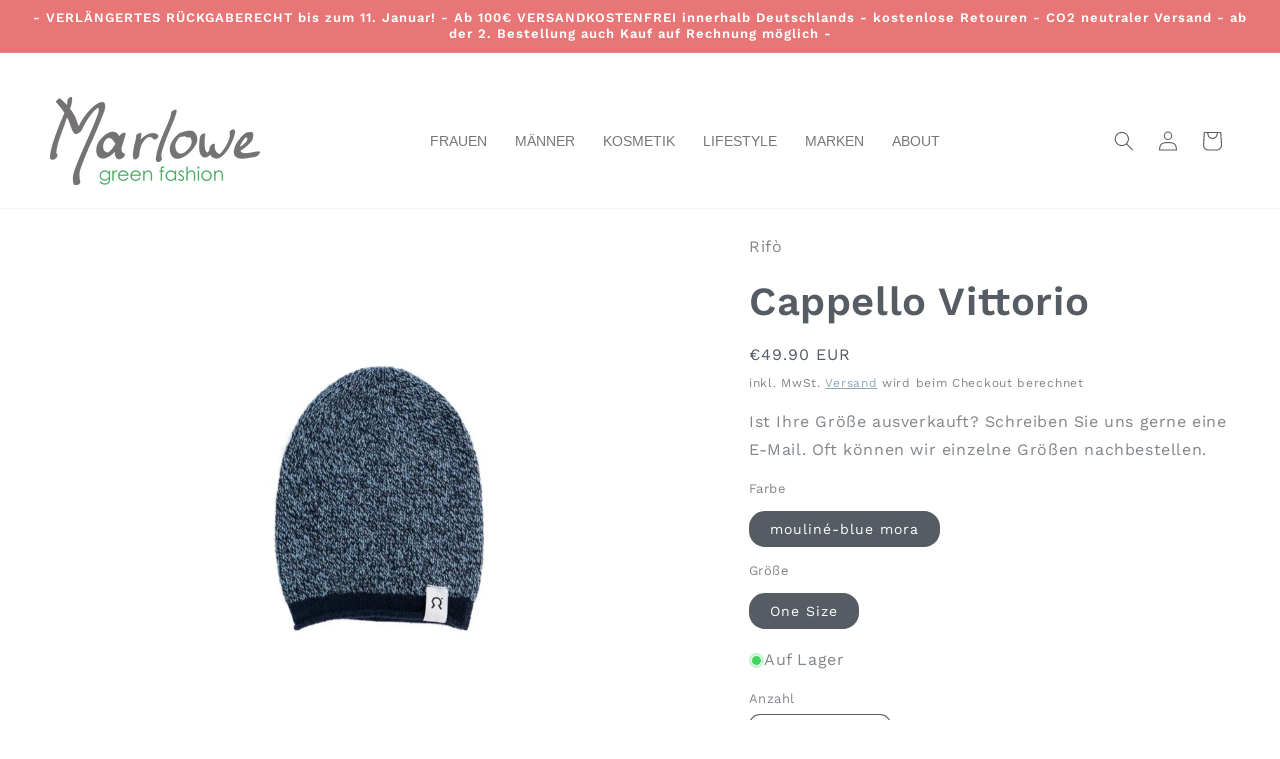

--- FILE ---
content_type: text/html; charset=utf-8
request_url: https://marlowe-nature.de/collections/rifo/products/cappello-vittorio
body_size: 44210
content:
<!doctype html>
<html class="no-js" lang="de">
  <head>
    <meta charset="utf-8">
    <meta http-equiv="X-UA-Compatible" content="IE=edge">
    <meta name="viewport" content="width=device-width,initial-scale=1">
    <meta name="theme-color" content="">
    <link rel="canonical" href="https://marlowe-nature.de/products/cappello-vittorio"><link rel="icon" type="image/png" href="//marlowe-nature.de/cdn/shop/files/favicon_6e71a4d0-2009-4b48-bfeb-67fee9a9177f.png?crop=center&height=32&v=1613712310&width=32"><link rel="preconnect" href="https://fonts.shopifycdn.com" crossorigin><title>
      Cappello Vittorio
 &ndash; Marlowe nature</title>

    
      <meta name="description" content="Schlichte Beanie mit farbigen Abschluss Große Beanie Schlicht gestrickt Farbiger Abschluss mit Rollrand Aus recyceltem Kashmir Material: 95% Kaschmir (recycled), 5% Wolle (recycled) Herstellerinformation: Rifò S.r.l. Via Filicaia 26/C, 59100 Prato, ES support@rifo-lab.com">
    

    

<meta property="og:site_name" content="Marlowe nature">
<meta property="og:url" content="https://marlowe-nature.de/products/cappello-vittorio">
<meta property="og:title" content="Cappello Vittorio">
<meta property="og:type" content="product">
<meta property="og:description" content="Schlichte Beanie mit farbigen Abschluss Große Beanie Schlicht gestrickt Farbiger Abschluss mit Rollrand Aus recyceltem Kashmir Material: 95% Kaschmir (recycled), 5% Wolle (recycled) Herstellerinformation: Rifò S.r.l. Via Filicaia 26/C, 59100 Prato, ES support@rifo-lab.com"><meta property="og:image" content="http://marlowe-nature.de/cdn/shop/products/rifo-vittorio-mouline-beige-2.jpg?v=1665675706">
  <meta property="og:image:secure_url" content="https://marlowe-nature.de/cdn/shop/products/rifo-vittorio-mouline-beige-2.jpg?v=1665675706">
  <meta property="og:image:width" content="800">
  <meta property="og:image:height" content="1200"><meta property="og:price:amount" content="49.90">
  <meta property="og:price:currency" content="EUR"><meta name="twitter:card" content="summary_large_image">
<meta name="twitter:title" content="Cappello Vittorio">
<meta name="twitter:description" content="Schlichte Beanie mit farbigen Abschluss Große Beanie Schlicht gestrickt Farbiger Abschluss mit Rollrand Aus recyceltem Kashmir Material: 95% Kaschmir (recycled), 5% Wolle (recycled) Herstellerinformation: Rifò S.r.l. Via Filicaia 26/C, 59100 Prato, ES support@rifo-lab.com">


    <script src="//marlowe-nature.de/cdn/shop/t/42/assets/constants.js?v=58251544750838685771708365414" defer="defer"></script>
    <script src="//marlowe-nature.de/cdn/shop/t/42/assets/pubsub.js?v=158357773527763999511708365414" defer="defer"></script>
    <script src="//marlowe-nature.de/cdn/shop/t/42/assets/global.js?v=106116626045777747121708365414" defer="defer"></script><script src="//marlowe-nature.de/cdn/shop/t/42/assets/animations.js?v=88693664871331136111708365412" defer="defer"></script><script>window.performance && window.performance.mark && window.performance.mark('shopify.content_for_header.start');</script><meta name="google-site-verification" content="8L34hB7rUDhHI_19Lf_5tTUwDV1Hf7JE5eaJYtodIxo">
<meta id="shopify-digital-wallet" name="shopify-digital-wallet" content="/23010197/digital_wallets/dialog">
<meta name="shopify-checkout-api-token" content="3c0b21bd2cd49bd9ea2542fb276e178e">
<meta id="in-context-paypal-metadata" data-shop-id="23010197" data-venmo-supported="false" data-environment="production" data-locale="de_DE" data-paypal-v4="true" data-currency="EUR">
<link rel="alternate" type="application/json+oembed" href="https://marlowe-nature.de/products/cappello-vittorio.oembed">
<script async="async" src="/checkouts/internal/preloads.js?locale=de-DE"></script>
<script id="shopify-features" type="application/json">{"accessToken":"3c0b21bd2cd49bd9ea2542fb276e178e","betas":["rich-media-storefront-analytics"],"domain":"marlowe-nature.de","predictiveSearch":true,"shopId":23010197,"locale":"de"}</script>
<script>var Shopify = Shopify || {};
Shopify.shop = "marlowenature.myshopify.com";
Shopify.locale = "de";
Shopify.currency = {"active":"EUR","rate":"1.0"};
Shopify.country = "DE";
Shopify.theme = {"name":"Updated copy of Publisher Optics","id":149406810378,"schema_name":"Publisher","schema_version":"13.0.0","theme_store_id":1864,"role":"main"};
Shopify.theme.handle = "null";
Shopify.theme.style = {"id":null,"handle":null};
Shopify.cdnHost = "marlowe-nature.de/cdn";
Shopify.routes = Shopify.routes || {};
Shopify.routes.root = "/";</script>
<script type="module">!function(o){(o.Shopify=o.Shopify||{}).modules=!0}(window);</script>
<script>!function(o){function n(){var o=[];function n(){o.push(Array.prototype.slice.apply(arguments))}return n.q=o,n}var t=o.Shopify=o.Shopify||{};t.loadFeatures=n(),t.autoloadFeatures=n()}(window);</script>
<script id="shop-js-analytics" type="application/json">{"pageType":"product"}</script>
<script defer="defer" async type="module" src="//marlowe-nature.de/cdn/shopifycloud/shop-js/modules/v2/client.init-shop-cart-sync_dgXdnYWx.de.esm.js"></script>
<script defer="defer" async type="module" src="//marlowe-nature.de/cdn/shopifycloud/shop-js/modules/v2/chunk.common_BDBpfUOT.esm.js"></script>
<script type="module">
  await import("//marlowe-nature.de/cdn/shopifycloud/shop-js/modules/v2/client.init-shop-cart-sync_dgXdnYWx.de.esm.js");
await import("//marlowe-nature.de/cdn/shopifycloud/shop-js/modules/v2/chunk.common_BDBpfUOT.esm.js");

  window.Shopify.SignInWithShop?.initShopCartSync?.({"fedCMEnabled":true,"windoidEnabled":true});

</script>
<script>(function() {
  var isLoaded = false;
  function asyncLoad() {
    if (isLoaded) return;
    isLoaded = true;
    var urls = ["\/\/code.tidio.co\/4jkxeovafvgggfavcdoxblxidv5sfg0p.js?shop=marlowenature.myshopify.com","https:\/\/cdn.shopify.com\/s\/files\/1\/2301\/0197\/t\/26\/assets\/crosssell-init.js?v=1584113974\u0026shop=marlowenature.myshopify.com","https:\/\/gdprcdn.b-cdn.net\/js\/gdpr_cookie_consent.min.js?shop=marlowenature.myshopify.com","\/\/cdn.shopify.com\/proxy\/404060d470162d94884834fdc9c64d36e248e6b8a0389270507ec367ae4f20dd\/storage.googleapis.com\/adnabu-shopify\/online-store\/57d4fa34177c48f29f31cccf1706639839.min.js?shop=marlowenature.myshopify.com\u0026sp-cache-control=cHVibGljLCBtYXgtYWdlPTkwMA","https:\/\/cdn.hextom.com\/js\/quickannouncementbar.js?shop=marlowenature.myshopify.com"];
    for (var i = 0; i < urls.length; i++) {
      var s = document.createElement('script');
      s.type = 'text/javascript';
      s.async = true;
      s.src = urls[i];
      var x = document.getElementsByTagName('script')[0];
      x.parentNode.insertBefore(s, x);
    }
  };
  if(window.attachEvent) {
    window.attachEvent('onload', asyncLoad);
  } else {
    window.addEventListener('load', asyncLoad, false);
  }
})();</script>
<script id="__st">var __st={"a":23010197,"offset":3600,"reqid":"92fe1189-220e-412f-bf86-cc5f2aae4be6-1765485656","pageurl":"marlowe-nature.de\/collections\/rifo\/products\/cappello-vittorio","u":"7dccb238fa43","p":"product","rtyp":"product","rid":8008730935562};</script>
<script>window.ShopifyPaypalV4VisibilityTracking = true;</script>
<script id="captcha-bootstrap">!function(){'use strict';const t='contact',e='account',n='new_comment',o=[[t,t],['blogs',n],['comments',n],[t,'customer']],c=[[e,'customer_login'],[e,'guest_login'],[e,'recover_customer_password'],[e,'create_customer']],r=t=>t.map((([t,e])=>`form[action*='/${t}']:not([data-nocaptcha='true']) input[name='form_type'][value='${e}']`)).join(','),a=t=>()=>t?[...document.querySelectorAll(t)].map((t=>t.form)):[];function s(){const t=[...o],e=r(t);return a(e)}const i='password',u='form_key',d=['recaptcha-v3-token','g-recaptcha-response','h-captcha-response',i],f=()=>{try{return window.sessionStorage}catch{return}},m='__shopify_v',_=t=>t.elements[u];function p(t,e,n=!1){try{const o=window.sessionStorage,c=JSON.parse(o.getItem(e)),{data:r}=function(t){const{data:e,action:n}=t;return t[m]||n?{data:e,action:n}:{data:t,action:n}}(c);for(const[e,n]of Object.entries(r))t.elements[e]&&(t.elements[e].value=n);n&&o.removeItem(e)}catch(o){console.error('form repopulation failed',{error:o})}}const l='form_type',E='cptcha';function T(t){t.dataset[E]=!0}const w=window,h=w.document,L='Shopify',v='ce_forms',y='captcha';let A=!1;((t,e)=>{const n=(g='f06e6c50-85a8-45c8-87d0-21a2b65856fe',I='https://cdn.shopify.com/shopifycloud/storefront-forms-hcaptcha/ce_storefront_forms_captcha_hcaptcha.v1.5.2.iife.js',D={infoText:'Durch hCaptcha geschützt',privacyText:'Datenschutz',termsText:'Allgemeine Geschäftsbedingungen'},(t,e,n)=>{const o=w[L][v],c=o.bindForm;if(c)return c(t,g,e,D).then(n);var r;o.q.push([[t,g,e,D],n]),r=I,A||(h.body.append(Object.assign(h.createElement('script'),{id:'captcha-provider',async:!0,src:r})),A=!0)});var g,I,D;w[L]=w[L]||{},w[L][v]=w[L][v]||{},w[L][v].q=[],w[L][y]=w[L][y]||{},w[L][y].protect=function(t,e){n(t,void 0,e),T(t)},Object.freeze(w[L][y]),function(t,e,n,w,h,L){const[v,y,A,g]=function(t,e,n){const i=e?o:[],u=t?c:[],d=[...i,...u],f=r(d),m=r(i),_=r(d.filter((([t,e])=>n.includes(e))));return[a(f),a(m),a(_),s()]}(w,h,L),I=t=>{const e=t.target;return e instanceof HTMLFormElement?e:e&&e.form},D=t=>v().includes(t);t.addEventListener('submit',(t=>{const e=I(t);if(!e)return;const n=D(e)&&!e.dataset.hcaptchaBound&&!e.dataset.recaptchaBound,o=_(e),c=g().includes(e)&&(!o||!o.value);(n||c)&&t.preventDefault(),c&&!n&&(function(t){try{if(!f())return;!function(t){const e=f();if(!e)return;const n=_(t);if(!n)return;const o=n.value;o&&e.removeItem(o)}(t);const e=Array.from(Array(32),(()=>Math.random().toString(36)[2])).join('');!function(t,e){_(t)||t.append(Object.assign(document.createElement('input'),{type:'hidden',name:u})),t.elements[u].value=e}(t,e),function(t,e){const n=f();if(!n)return;const o=[...t.querySelectorAll(`input[type='${i}']`)].map((({name:t})=>t)),c=[...d,...o],r={};for(const[a,s]of new FormData(t).entries())c.includes(a)||(r[a]=s);n.setItem(e,JSON.stringify({[m]:1,action:t.action,data:r}))}(t,e)}catch(e){console.error('failed to persist form',e)}}(e),e.submit())}));const S=(t,e)=>{t&&!t.dataset[E]&&(n(t,e.some((e=>e===t))),T(t))};for(const o of['focusin','change'])t.addEventListener(o,(t=>{const e=I(t);D(e)&&S(e,y())}));const B=e.get('form_key'),M=e.get(l),P=B&&M;t.addEventListener('DOMContentLoaded',(()=>{const t=y();if(P)for(const e of t)e.elements[l].value===M&&p(e,B);[...new Set([...A(),...v().filter((t=>'true'===t.dataset.shopifyCaptcha))])].forEach((e=>S(e,t)))}))}(h,new URLSearchParams(w.location.search),n,t,e,['guest_login'])})(!0,!0)}();</script>
<script integrity="sha256-52AcMU7V7pcBOXWImdc/TAGTFKeNjmkeM1Pvks/DTgc=" data-source-attribution="shopify.loadfeatures" defer="defer" src="//marlowe-nature.de/cdn/shopifycloud/storefront/assets/storefront/load_feature-81c60534.js" crossorigin="anonymous"></script>
<script data-source-attribution="shopify.dynamic_checkout.dynamic.init">var Shopify=Shopify||{};Shopify.PaymentButton=Shopify.PaymentButton||{isStorefrontPortableWallets:!0,init:function(){window.Shopify.PaymentButton.init=function(){};var t=document.createElement("script");t.src="https://marlowe-nature.de/cdn/shopifycloud/portable-wallets/latest/portable-wallets.de.js",t.type="module",document.head.appendChild(t)}};
</script>
<script data-source-attribution="shopify.dynamic_checkout.buyer_consent">
  function portableWalletsHideBuyerConsent(e){var t=document.getElementById("shopify-buyer-consent"),n=document.getElementById("shopify-subscription-policy-button");t&&n&&(t.classList.add("hidden"),t.setAttribute("aria-hidden","true"),n.removeEventListener("click",e))}function portableWalletsShowBuyerConsent(e){var t=document.getElementById("shopify-buyer-consent"),n=document.getElementById("shopify-subscription-policy-button");t&&n&&(t.classList.remove("hidden"),t.removeAttribute("aria-hidden"),n.addEventListener("click",e))}window.Shopify?.PaymentButton&&(window.Shopify.PaymentButton.hideBuyerConsent=portableWalletsHideBuyerConsent,window.Shopify.PaymentButton.showBuyerConsent=portableWalletsShowBuyerConsent);
</script>
<script>
  function portableWalletsCleanup(e){e&&e.src&&console.error("Failed to load portable wallets script "+e.src);var t=document.querySelectorAll("shopify-accelerated-checkout .shopify-payment-button__skeleton, shopify-accelerated-checkout-cart .wallet-cart-button__skeleton"),e=document.getElementById("shopify-buyer-consent");for(let e=0;e<t.length;e++)t[e].remove();e&&e.remove()}function portableWalletsNotLoadedAsModule(e){e instanceof ErrorEvent&&"string"==typeof e.message&&e.message.includes("import.meta")&&"string"==typeof e.filename&&e.filename.includes("portable-wallets")&&(window.removeEventListener("error",portableWalletsNotLoadedAsModule),window.Shopify.PaymentButton.failedToLoad=e,"loading"===document.readyState?document.addEventListener("DOMContentLoaded",window.Shopify.PaymentButton.init):window.Shopify.PaymentButton.init())}window.addEventListener("error",portableWalletsNotLoadedAsModule);
</script>

<script type="module" src="https://marlowe-nature.de/cdn/shopifycloud/portable-wallets/latest/portable-wallets.de.js" onError="portableWalletsCleanup(this)" crossorigin="anonymous"></script>
<script nomodule>
  document.addEventListener("DOMContentLoaded", portableWalletsCleanup);
</script>

<link id="shopify-accelerated-checkout-styles" rel="stylesheet" media="screen" href="https://marlowe-nature.de/cdn/shopifycloud/portable-wallets/latest/accelerated-checkout-backwards-compat.css" crossorigin="anonymous">
<style id="shopify-accelerated-checkout-cart">
        #shopify-buyer-consent {
  margin-top: 1em;
  display: inline-block;
  width: 100%;
}

#shopify-buyer-consent.hidden {
  display: none;
}

#shopify-subscription-policy-button {
  background: none;
  border: none;
  padding: 0;
  text-decoration: underline;
  font-size: inherit;
  cursor: pointer;
}

#shopify-subscription-policy-button::before {
  box-shadow: none;
}

      </style>
<script id="sections-script" data-sections="header" defer="defer" src="//marlowe-nature.de/cdn/shop/t/42/compiled_assets/scripts.js?33494"></script>
<script>window.performance && window.performance.mark && window.performance.mark('shopify.content_for_header.end');</script>


    <style data-shopify>
      @font-face {
  font-family: "Work Sans";
  font-weight: 400;
  font-style: normal;
  font-display: swap;
  src: url("//marlowe-nature.de/cdn/fonts/work_sans/worksans_n4.b7973b3d07d0ace13de1b1bea9c45759cdbe12cf.woff2") format("woff2"),
       url("//marlowe-nature.de/cdn/fonts/work_sans/worksans_n4.cf5ceb1e6d373a9505e637c1aff0a71d0959556d.woff") format("woff");
}

      @font-face {
  font-family: "Work Sans";
  font-weight: 700;
  font-style: normal;
  font-display: swap;
  src: url("//marlowe-nature.de/cdn/fonts/work_sans/worksans_n7.e2cf5bd8f2c7e9d30c030f9ea8eafc69f5a92f7b.woff2") format("woff2"),
       url("//marlowe-nature.de/cdn/fonts/work_sans/worksans_n7.20f1c80359e7f7b4327b81543e1acb5c32cd03cd.woff") format("woff");
}

      @font-face {
  font-family: "Work Sans";
  font-weight: 400;
  font-style: italic;
  font-display: swap;
  src: url("//marlowe-nature.de/cdn/fonts/work_sans/worksans_i4.16ff51e3e71fc1d09ff97b9ff9ccacbeeb384ec4.woff2") format("woff2"),
       url("//marlowe-nature.de/cdn/fonts/work_sans/worksans_i4.ed4a1418cba5b7f04f79e4d5c8a5f1a6bd34f23b.woff") format("woff");
}

      @font-face {
  font-family: "Work Sans";
  font-weight: 700;
  font-style: italic;
  font-display: swap;
  src: url("//marlowe-nature.de/cdn/fonts/work_sans/worksans_i7.7cdba6320b03c03dcaa365743a4e0e729fe97e54.woff2") format("woff2"),
       url("//marlowe-nature.de/cdn/fonts/work_sans/worksans_i7.42a9f4016982495f4c0b0fb3dc64cf8f2d0c3eaa.woff") format("woff");
}

      @font-face {
  font-family: "Work Sans";
  font-weight: 600;
  font-style: normal;
  font-display: swap;
  src: url("//marlowe-nature.de/cdn/fonts/work_sans/worksans_n6.75811c3bd5161ea6e3ceb2d48ca889388f9bd5fe.woff2") format("woff2"),
       url("//marlowe-nature.de/cdn/fonts/work_sans/worksans_n6.defcf26f28f3fa3df4555714d3f2e0f1217d7772.woff") format("woff");
}


      
        :root,
        .color-scheme-1 {
          --color-background: 255,255,255;
        
          --gradient-background: #ffffff;
        

        

        --color-foreground: 86,92,99;
        --color-background-contrast: 191,191,191;
        --color-shadow: 0,0,0;
        --color-button: 119,150,168;
        --color-button-text: 255,255,255;
        --color-secondary-button: 255,255,255;
        --color-secondary-button-text: 119,150,168;
        --color-link: 119,150,168;
        --color-badge-foreground: 86,92,99;
        --color-badge-background: 255,255,255;
        --color-badge-border: 86,92,99;
        --payment-terms-background-color: rgb(255 255 255);
      }
      
        
        .color-scheme-2 {
          --color-background: 119,150,168;
        
          --gradient-background: #7796a8;
        

        

        --color-foreground: 255,255,255;
        --color-background-contrast: 62,84,97;
        --color-shadow: 18,18,18;
        --color-button: 255,255,255;
        --color-button-text: 119,150,168;
        --color-secondary-button: 119,150,168;
        --color-secondary-button-text: 119,150,168;
        --color-link: 119,150,168;
        --color-badge-foreground: 255,255,255;
        --color-badge-background: 119,150,168;
        --color-badge-border: 255,255,255;
        --payment-terms-background-color: rgb(119 150 168);
      }
      
        
        .color-scheme-3 {
          --color-background: 255,255,255;
        
          --gradient-background: #ffffff;
        

        

        --color-foreground: 255,255,255;
        --color-background-contrast: 191,191,191;
        --color-shadow: 18,18,18;
        --color-button: 119,150,168;
        --color-button-text: 255,255,255;
        --color-secondary-button: 255,255,255;
        --color-secondary-button-text: 119,150,168;
        --color-link: 119,150,168;
        --color-badge-foreground: 255,255,255;
        --color-badge-background: 255,255,255;
        --color-badge-border: 255,255,255;
        --payment-terms-background-color: rgb(255 255 255);
      }
      
        
        .color-scheme-4 {
          --color-background: 232,118,118;
        
          --gradient-background: #e87676;
        

        

        --color-foreground: 255,255,255;
        --color-background-contrast: 191,32,32;
        --color-shadow: 18,18,18;
        --color-button: 255,255,255;
        --color-button-text: 0,0,0;
        --color-secondary-button: 232,118,118;
        --color-secondary-button-text: 255,255,255;
        --color-link: 255,255,255;
        --color-badge-foreground: 255,255,255;
        --color-badge-background: 232,118,118;
        --color-badge-border: 255,255,255;
        --payment-terms-background-color: rgb(232 118 118);
      }
      
        
        .color-scheme-5 {
          --color-background: 255,255,255;
        
          --gradient-background: radial-gradient(rgba(119, 150, 168, 1), rgba(121, 143, 168, 0.69) 23%, rgba(255, 255, 255, 1) 100%);
        

        

        --color-foreground: 86,92,99;
        --color-background-contrast: 191,191,191;
        --color-shadow: 18,18,18;
        --color-button: 255,255,255;
        --color-button-text: 119,150,168;
        --color-secondary-button: 255,255,255;
        --color-secondary-button-text: 105,114,123;
        --color-link: 105,114,123;
        --color-badge-foreground: 86,92,99;
        --color-badge-background: 255,255,255;
        --color-badge-border: 86,92,99;
        --payment-terms-background-color: rgb(255 255 255);
      }
      
        
        .color-scheme-3f2923f9-492d-4d62-8c40-b4060dd6eaf8 {
          --color-background: 255,255,255;
        
          --gradient-background: radial-gradient(rgba(255, 255, 255, 1), rgba(255, 255, 255, 1) 79%, rgba(255, 255, 255, 1) 97%);
        

        

        --color-foreground: 105,114,123;
        --color-background-contrast: 191,191,191;
        --color-shadow: 255,255,255;
        --color-button: 119,150,168;
        --color-button-text: 119,150,168;
        --color-secondary-button: 255,255,255;
        --color-secondary-button-text: 86,92,99;
        --color-link: 86,92,99;
        --color-badge-foreground: 105,114,123;
        --color-badge-background: 255,255,255;
        --color-badge-border: 105,114,123;
        --payment-terms-background-color: rgb(255 255 255);
      }
      

      body, .color-scheme-1, .color-scheme-2, .color-scheme-3, .color-scheme-4, .color-scheme-5, .color-scheme-3f2923f9-492d-4d62-8c40-b4060dd6eaf8 {
        color: rgba(var(--color-foreground), 0.75);
        background-color: rgb(var(--color-background));
      }

      :root {
        --font-body-family: "Work Sans", sans-serif;
        --font-body-style: normal;
        --font-body-weight: 400;
        --font-body-weight-bold: 700;

        --font-heading-family: "Work Sans", sans-serif;
        --font-heading-style: normal;
        --font-heading-weight: 600;

        --font-body-scale: 1.0;
        --font-heading-scale: 1.0;

        --media-padding: px;
        --media-border-opacity: 0.1;
        --media-border-width: 0px;
        --media-radius: 10px;
        --media-shadow-opacity: 0.0;
        --media-shadow-horizontal-offset: 0px;
        --media-shadow-vertical-offset: 4px;
        --media-shadow-blur-radius: 5px;
        --media-shadow-visible: 0;

        --page-width: 160rem;
        --page-width-margin: 0rem;

        --product-card-image-padding: 0.0rem;
        --product-card-corner-radius: 1.0rem;
        --product-card-text-alignment: center;
        --product-card-border-width: 0.0rem;
        --product-card-border-opacity: 0.1;
        --product-card-shadow-opacity: 0.0;
        --product-card-shadow-visible: 0;
        --product-card-shadow-horizontal-offset: 0.0rem;
        --product-card-shadow-vertical-offset: 0.4rem;
        --product-card-shadow-blur-radius: 0.5rem;

        --collection-card-image-padding: 0.0rem;
        --collection-card-corner-radius: 1.0rem;
        --collection-card-text-alignment: left;
        --collection-card-border-width: 0.0rem;
        --collection-card-border-opacity: 0.1;
        --collection-card-shadow-opacity: 0.0;
        --collection-card-shadow-visible: 0;
        --collection-card-shadow-horizontal-offset: 0.0rem;
        --collection-card-shadow-vertical-offset: 0.4rem;
        --collection-card-shadow-blur-radius: 0.5rem;

        --blog-card-image-padding: 0.0rem;
        --blog-card-corner-radius: 1.0rem;
        --blog-card-text-alignment: left;
        --blog-card-border-width: 0.0rem;
        --blog-card-border-opacity: 0.1;
        --blog-card-shadow-opacity: 0.0;
        --blog-card-shadow-visible: 0;
        --blog-card-shadow-horizontal-offset: 0.0rem;
        --blog-card-shadow-vertical-offset: 0.4rem;
        --blog-card-shadow-blur-radius: 0.5rem;

        --badge-corner-radius: 4.0rem;

        --popup-border-width: 1px;
        --popup-border-opacity: 1.0;
        --popup-corner-radius: 10px;
        --popup-shadow-opacity: 0.0;
        --popup-shadow-horizontal-offset: 0px;
        --popup-shadow-vertical-offset: 4px;
        --popup-shadow-blur-radius: 5px;

        --drawer-border-width: 1px;
        --drawer-border-opacity: 1.0;
        --drawer-shadow-opacity: 0.0;
        --drawer-shadow-horizontal-offset: 0px;
        --drawer-shadow-vertical-offset: 4px;
        --drawer-shadow-blur-radius: 5px;

        --spacing-sections-desktop: 0px;
        --spacing-sections-mobile: 0px;

        --grid-desktop-vertical-spacing: 4px;
        --grid-desktop-horizontal-spacing: 4px;
        --grid-mobile-vertical-spacing: 2px;
        --grid-mobile-horizontal-spacing: 2px;

        --text-boxes-border-opacity: 0.1;
        --text-boxes-border-width: 0px;
        --text-boxes-radius: 10px;
        --text-boxes-shadow-opacity: 0.0;
        --text-boxes-shadow-visible: 0;
        --text-boxes-shadow-horizontal-offset: 0px;
        --text-boxes-shadow-vertical-offset: 4px;
        --text-boxes-shadow-blur-radius: 5px;

        --buttons-radius: 10px;
        --buttons-radius-outset: 11px;
        --buttons-border-width: 1px;
        --buttons-border-opacity: 1.0;
        --buttons-shadow-opacity: 0.0;
        --buttons-shadow-visible: 0;
        --buttons-shadow-horizontal-offset: 0px;
        --buttons-shadow-vertical-offset: 4px;
        --buttons-shadow-blur-radius: 5px;
        --buttons-border-offset: 0.3px;

        --inputs-radius: 10px;
        --inputs-border-width: 1px;
        --inputs-border-opacity: 1.0;
        --inputs-shadow-opacity: 0.0;
        --inputs-shadow-horizontal-offset: 0px;
        --inputs-margin-offset: 0px;
        --inputs-shadow-vertical-offset: 4px;
        --inputs-shadow-blur-radius: 5px;
        --inputs-radius-outset: 11px;

        --variant-pills-radius: 16px;
        --variant-pills-border-width: 1px;
        --variant-pills-border-opacity: 0.1;
        --variant-pills-shadow-opacity: 0.0;
        --variant-pills-shadow-horizontal-offset: 0px;
        --variant-pills-shadow-vertical-offset: 4px;
        --variant-pills-shadow-blur-radius: 5px;
      }

      *,
      *::before,
      *::after {
        box-sizing: inherit;
      }

      html {
        box-sizing: border-box;
        font-size: calc(var(--font-body-scale) * 62.5%);
        height: 100%;
      }

      body {
        display: grid;
        grid-template-rows: auto auto 1fr auto;
        grid-template-columns: 100%;
        min-height: 100%;
        margin: 0;
        font-size: 1.5rem;
        letter-spacing: 0.06rem;
        line-height: calc(1 + 0.8 / var(--font-body-scale));
        font-family: var(--font-body-family);
        font-style: var(--font-body-style);
        font-weight: var(--font-body-weight);
      }

      @media screen and (min-width: 750px) {
        body {
          font-size: 1.6rem;
        }
      }
    </style>

    <link href="//marlowe-nature.de/cdn/shop/t/42/assets/base.css?v=168099254062534793171710491924" rel="stylesheet" type="text/css" media="all" />
<link rel="preload" as="font" href="//marlowe-nature.de/cdn/fonts/work_sans/worksans_n4.b7973b3d07d0ace13de1b1bea9c45759cdbe12cf.woff2" type="font/woff2" crossorigin><link rel="preload" as="font" href="//marlowe-nature.de/cdn/fonts/work_sans/worksans_n6.75811c3bd5161ea6e3ceb2d48ca889388f9bd5fe.woff2" type="font/woff2" crossorigin><link
        rel="stylesheet"
        href="//marlowe-nature.de/cdn/shop/t/42/assets/component-predictive-search.css?v=118923337488134913561708365413"
        media="print"
        onload="this.media='all'"
      ><script>
      document.documentElement.className = document.documentElement.className.replace('no-js', 'js');
      if (Shopify.designMode) {
        document.documentElement.classList.add('shopify-design-mode');
      }
    </script>
  

<!-- BEGIN app block: shopify://apps/globo-mega-menu/blocks/app-embed/7a00835e-fe40-45a5-a615-2eb4ab697b58 -->
<link href="//cdn.shopify.com/extensions/019afcb3-6873-763f-b391-e145d96b1544/menufrontend-286/assets/main-navigation-styles.min.css" rel="stylesheet" type="text/css" media="all" />
<link href="//cdn.shopify.com/extensions/019afcb3-6873-763f-b391-e145d96b1544/menufrontend-286/assets/theme-styles.min.css" rel="stylesheet" type="text/css" media="all" />
<script type="text/javascript" hs-ignore data-cookieconsent="ignore" data-ccm-injected>
document.getElementsByTagName('html')[0].classList.add('globo-menu-loading');
window.GloboMenuConfig = window.GloboMenuConfig || {}
window.GloboMenuConfig.curLocale = "de";
window.GloboMenuConfig.shop = "marlowenature.myshopify.com";
window.GloboMenuConfig.GloboMenuLocale = "de";
window.GloboMenuConfig.locale = "de";
window.menuRootUrl = "";
window.GloboMenuCustomer = false;
window.GloboMenuAssetsUrl = 'https://cdn.shopify.com/extensions/019afcb3-6873-763f-b391-e145d96b1544/menufrontend-286/assets/';
window.GloboMenuFilesUrl = '//marlowe-nature.de/cdn/shop/files/';
window.GloboMenuLinklists = {"main-menu": [{'url' :"\/pages\/laden", 'title': "DIE LÄDEN UND WIR"},{'url' :"\/pages\/kontakt", 'title': "KONTAKT"}],"footer": [{'url' :"https:\/\/marlowe-nature.de\/pages\/newsletter-1", 'title': "Newsletter"},{'url' :"\/pages\/bestellung", 'title': "Bestellvorgang"},{'url' :"\/pages\/zahlung", 'title': "Zahlungsarten"},{'url' :"\/pages\/versand", 'title': "Versandkosten und Lieferung"},{'url' :"\/pages\/co-zwei-neutraler-versand", 'title': "Go Green - CO2 neutral"},{'url' :"\/pages\/kooperationspartner", 'title': "Kooperationspartner"},{'url' :"https:\/\/marlowe-nature.de\/pages\/jobs", 'title': "Jobs"},{'url' :"\/pages\/kontakt", 'title': "Kontakt zu Marlowe Nature"}],"second-footer": [{'url' :"\/pages\/agb", 'title': "AGB"},{'url' :"\/pages\/datenschutz", 'title': "Datenschutz"},{'url' :"\/pages\/widerruf", 'title': "Widerrufsbelehrung"},{'url' :"https:\/\/cdn.shopify.com\/s\/files\/1\/2301\/0197\/files\/Widerrufsformular.pdf?14884233192557845038", 'title': "Widerrufsformular"},{'url' :"\/pages\/online-streitbeilegung", 'title': "Online Streitbeilegung"},{'url' :"\/pages\/impressum", 'title': "Impressum"}],"test-menu": [{'url' :"\/pages\/bestellung", 'title': "Gutscheine"}],"gift-wrapping": [{'url' :"\/products\/geschenkverpackung", 'title': "Gift wrapping"}],"mega-menu": [{'url' :"\/collections\/frauen-mode", 'title': "Frauen"},{'url' :"\/collections\/manner-mode", 'title': "Männer"}],"customer-account-main-menu": [{'url' :"\/", 'title': "Einkaufen"},{'url' :"https:\/\/shopify.com\/23010197\/account\/orders?locale=de\u0026region_country=DE", 'title': "Orders"}]}
window.GloboMenuConfig.is_app_embedded = true;
window.showAdsInConsole = true;
</script>

<style>.globo-menu-loading ul.list-menu.list-menu--inline {visibility:hidden;opacity:0}.globo-menu-loading ul.menu-drawer__menu.has-submenu.list-menu {visibility:hidden;opacity:0}</style><script hs-ignore data-cookieconsent="ignore" data-ccm-injected type="text/javascript">
  window.GloboMenus = window.GloboMenus || [];
  var menuKey = 16643;
  window.GloboMenus[menuKey] = window.GloboMenus[menuKey] || {};
  window.GloboMenus[menuKey].id = menuKey;window.GloboMenus[menuKey].replacement = {"type":"selector","main_menu":"main-menu","mobile_menu":"main-menu","main_menu_selector":"ul.list-menu.list-menu--inline","mobile_menu_selector":"ul.menu-drawer__menu.has-submenu.list-menu"};window.GloboMenus[menuKey].type = "main";
  window.GloboMenus[menuKey].schedule = null;
  window.GloboMenus[menuKey].settings ={"font":{"menu_fontsize":"14","tab_fontweight":"400","menu_fontfamily":"Lato","menu_fontweight":"400","tab_fontfamily_2":"work sans","menu_fontfamily_2":"Lato","submenu_text_fontsize":"13","tab_fontfamily_custom":true,"menu_fontfamily_custom":true,"submenu_text_fontfamily":"Lato","submenu_text_fontweight":"400","submenu_heading_fontsize":"13","submenu_text_fontfamily_2":"Lato","submenu_heading_fontfamily":"Lato","submenu_heading_fontweight":"400","submenu_description_fontsize":"12","submenu_heading_fontfamily_2":"Lato","submenu_description_fontfamily":"Lato","submenu_description_fontweight":"400","submenu_text_fontfamily_custom":true,"submenu_description_fontfamily_2":"Lato","submenu_heading_fontfamily_custom":true,"submenu_description_fontfamily_custom":true},"color":{"menu_text":"#787777","menu_border":"#ffffff","submenu_text":"#888888","atc_text_color":"#FFFFFF","submenu_border":"#787777","menu_background":"#ffffff","menu_text_hover":"#ffffff","sale_text_color":"#ffffff","submenu_heading":"#777777","tab_heading_color":"#3a3a3a","soldout_text_color":"#757575","submenu_background":"#f9f9f9","submenu_text_hover":"#111111","submenu_description":"#aaaaaa","atc_background_color":"#1F1F1F","atc_text_color_hover":"#FFFFFF","tab_background_hover":"#eeeeee","menu_background_hover":"#b7b7b7","sale_background_color":"#ec523e","soldout_background_color":"#d5d5d5","tab_heading_active_color":"#3a3a3a","submenu_description_hover":"#aaaaaa","atc_background_color_hover":"#000000"},"general":{"align":"center","login":false,"border":false,"logout":false,"search":false,"account":false,"trigger":"hover","register":false,"atcButton":false,"loginIcon":"user-circle-o","loginText":"Login","indicators":true,"logoutIcon":"sign-out","logoutText":"Logout","responsive":"800","transition":"fade","accountIcon":"user-circle-o","accountText":"My Account","orientation":"horizontal","menu_padding":"14","registerIcon":"sign-in","registerText":"Register","carousel_loop":false,"mobile_border":false,"accountText_de":"Mein Account","mobile_trigger":"click","submenu_border":true,"tab_lineheight":"50","menu_lineheight":"50","registerText_de":"Registrieren","lazy_load_enable":true,"transition_delay":"100","transition_speed":300,"carousel_auto_play":false,"dropdown_lineheight":"50","linklist_lineheight":"29","mobile_sticky_header":false,"desktop_sticky_header":false,"mobile_hide_linklist_submenu":false},"language":{"name":"Name","sale":"Sale","send":"Send","view":"View details","email":"Email","phone":"Phone Number","search":"Search for...","message":"Message","sale_de":"SALE","sold_out":"Sold out","add_to_cart":"Add to cart","sold_out_de":"Ausverkauft","add_to_cart_de":"In den Warenkorb legen"}};
  window.GloboMenus[menuKey].itemsLength = 6;
</script><script type="template/html" id="globoMenu16643HTML"><ul class="gm-menu gm-menu-16643 gm-has-retractor gm-submenu-align-center gm-menu-trigger-hover gm-transition-fade" data-menu-id="16643" data-transition-speed="300" data-transition-delay="100">
<li data-gmmi="0" data-gmdi="0" class="gm-item gm-level-0 gm-has-submenu gm-submenu-mega gm-submenu-align-full"><a class="gm-target" title="FRAUEN" href="/collections/frauen-mode"><span class="gm-text">FRAUEN</span><span class="gm-retractor"></span></a><div 
      class="gm-submenu gm-mega gm-submenu-bordered" 
      style=""
    ><div style="" class="submenu-background"></div>
      <ul class="gm-grid">
<li class="gm-item gm-grid-item gmcol-2 gm-has-submenu"><ul style="--columns:1" class="gm-links">
<li class="gm-item gm-heading"><a class="gm-target" title="Mode" href="/collections/frauen-mode"><span class="gm-text">Mode</span></a>
</li>
<li class="gm-item"><a class="gm-target" title="NEW IN" href="https://marlowe-nature.de/collections/new-arrivals-herbst-winter-24-frauen"><span class="gm-text">NEW IN</span></a>
</li>
<li class="gm-item"><a class="gm-target" title="Shirts &amp; Blusen" href="/collections/shirts-blusen"><span class="gm-text">Shirts & Blusen</span></a>
</li>
<li class="gm-item"><a class="gm-target" title="Jacken &amp; Pullover" href="/collections/frauen-jacken-pullover"><span class="gm-text">Jacken & Pullover</span></a>
</li>
<li class="gm-item"><a class="gm-target" title="Kleider" href="/collections/kleider"><span class="gm-text">Kleider</span></a>
</li>
<li class="gm-item"><a class="gm-target" title="Röcke" href="/collections/rocke"><span class="gm-text">Röcke</span></a>
</li>
<li class="gm-item"><a class="gm-target" title="Jeans" href="/collections/frauen-jeans"><span class="gm-text">Jeans</span></a>
</li>
<li class="gm-item"><a class="gm-target" title="Hosen &amp; Shorts" href="/collections/frauen-hosen-shorts"><span class="gm-text">Hosen & Shorts</span></a>
</li>
<li class="gm-item"><a class="gm-target" title="Jacken &amp; Mäntel" href="/collections/frauen-jacken-mantel"><span class="gm-text">Jacken & Mäntel</span></a>
</li>
<li class="gm-item"><a class="gm-target" title="Sport &amp; Yoga" href="/collections/frauen-sport-yoga"><span class="gm-text">Sport & Yoga</span></a>
</li>
<li class="gm-item"><a class="gm-target" title="Unterwäsche" href="/collections/frauen-wasche"><span class="gm-text">Unterwäsche</span></a>
</li>
<li class="gm-item"><a class="gm-target" title="SALE" href="/collections/frauen-sale"><span class="gm-text">SALE</span></a>
</li></ul>
</li>
<li class="gm-item gm-grid-item gmcol-2 gm-has-submenu"><ul style="--columns:1" class="gm-links">
<li class="gm-item gm-heading"><a class="gm-target" title="Accessoires" href="/collections/frauen-accessoires"><span class="gm-text">Accessoires</span></a>
</li>
<li class="gm-item"><a class="gm-target" title="Mützen &amp; Stirnbänder" href="/collections/frauen-kopfbedeckungen"><span class="gm-text">Mützen & Stirnbänder</span></a>
</li>
<li class="gm-item"><a class="gm-target" title="Schals" href="/collections/frauen-schals"><span class="gm-text">Schals</span></a>
</li>
<li class="gm-item"><a class="gm-target" title="Stulpen" href="https://marlowe-nature.de/collections/stulpen"><span class="gm-text">Stulpen</span></a>
</li>
<li class="gm-item"><a class="gm-target" title="Handschuhe" href="https://marlowe-nature.de/collections/handschuhe"><span class="gm-text">Handschuhe</span></a>
</li>
<li class="gm-item"><a class="gm-target" title="Gürtel" href="/collections/frauen-gurtel"><span class="gm-text">Gürtel</span></a>
</li>
<li class="gm-item"><a class="gm-target" title="Schmuck" href="/collections/frauen-schmuck"><span class="gm-text">Schmuck</span></a>
</li>
<li class="gm-item"><a class="gm-target" title="Socken" href="/collections/frauen-socken"><span class="gm-text">Socken</span></a>
</li>
<li class="gm-item"><a class="gm-target" title="Strumpfhosen &amp; Leggings" href="/collections/strumpfhosen-leggings"><span class="gm-text">Strumpfhosen & Leggings</span></a>
</li>
<li class="gm-item"><a class="gm-target" title="Hausschuhe" href="/collections/hausschuhe"><span class="gm-text">Hausschuhe</span></a>
</li>
<li class="gm-item"><a class="gm-target" title="Wolldecken" href="/collections/wolldecken"><span class="gm-text">Wolldecken</span></a>
</li>
<li class="gm-item"><a class="gm-target" title="Rucksäcke" href="/collections/rucksacke"><span class="gm-text">Rucksäcke</span></a>
</li></ul>
</li>
<li class="gm-item gm-grid-item gmcol-2 gm-has-submenu"><ul style="--columns:1" class="gm-links">
<li class="gm-item gm-heading"><a class="gm-target" title="Gutscheine" href="https://marlowe-nature.de/products/gutschein?variant=40513077051591"><span class="gm-text">Gutscheine</span></a>
</li>
<li class="gm-item"><a class="gm-target" title="Gutscheine" href="https://marlowe-nature.de/products/gutschein?variant=40513077051591"><span class="gm-text">Gutscheine<span class="gm-description">Verschenken Sie Freude!</span></span></a>
</li></ul>
</li>
<li class="gm-item gm-grid-item gmcol-2 gm-has-submenu"><ul style="--columns:1" class="gm-links">
<li class="gm-item gm-heading"><div class="gm-target" title="Extras"><span class="gm-text">Extras</span></div>
</li>
<li class="gm-item"><a class="gm-target" title="Jeans-Guide" href="/pages/der-jeans-guide-von-marlowe-green-fashion"><span class="gm-text">Jeans-Guide</span></a>
</li>
<li class="gm-item"><a class="gm-target" title="Kollektionsvideos" href="https://marlowe-nature.de/pages/kollektionsvideos"><span class="gm-text">Kollektionsvideos<span class="gm-description">Wir zeigen Ihnen die Kollektionen im Video-Format</span></span></a>
</li>
<li class="gm-item"><a class="gm-target" title="Basics - die perfekte, nachhaltige Grundausstattung" href="/collections/basics-die-perfekte-nachhaltige-grundausstattung-unsere-lieblingsteile"><span class="gm-text">Basics - die perfekte, nachhaltige Grundausstattung</span></a>
</li></ul>
</li>
<li class="gm-item gm-grid-item gmcol-2 gm-image-1">
    <div class="gm-image"  style="--gm-item-image-width:auto">
      <a title="" href="https://marlowe-nature.de/collections/new-arrivals-fruhjahr-sommer-22-frauen"><img
            srcSet="[data-uri]"
            data-sizes="auto"
            data-src="//marlowe-nature.de/cdn/shop/files/1680705206_0_{width}x.jpg?v=10866482868933040575"
            width=""
            height=""
            data-widths="[40, 100, 140, 180, 250, 260, 275, 305, 440, 610, 720, 930, 1080, 1200, 1640, 2048]"
            class="gmlazyload "
            alt=""
            title=""
          /></a>
    </div>
  </li></ul>
    </div></li>

<li data-gmmi="1" data-gmdi="1" class="gm-item gm-level-0 gm-has-submenu gm-submenu-mega gm-submenu-align-full"><a class="gm-target" title="MÄNNER" href="/collections/manner-mode"><span class="gm-text">MÄNNER</span><span class="gm-retractor"></span></a><div 
      class="gm-submenu gm-mega gm-submenu-bordered" 
      style=""
    ><div style="" class="submenu-background"></div>
      <ul class="gm-grid">
<li class="gm-item gm-grid-item gmcol-2 gm-has-submenu"><ul style="--columns:1" class="gm-links">
<li class="gm-item gm-heading"><a class="gm-target" title="Mode" href="/collections/manner-mode"><span class="gm-text">Mode</span></a>
</li>
<li class="gm-item"><a class="gm-target" title="NEW IN" href="https://marlowe-nature.de/collections/new-arrivals-herbst-winter-24-manner"><span class="gm-text">NEW IN</span></a>
</li>
<li class="gm-item"><a class="gm-target" title="Shirts" href="/collections/manner-shirts"><span class="gm-text">Shirts</span></a>
</li>
<li class="gm-item"><a class="gm-target" title="Hemden" href="/collections/manner-hemden"><span class="gm-text">Hemden</span></a>
</li>
<li class="gm-item"><a class="gm-target" title="Jacken &amp; Pullover" href="/collections/manner-jacken-pullover"><span class="gm-text">Jacken & Pullover</span></a>
</li>
<li class="gm-item"><a class="gm-target" title="Jeans" href="/collections/manner-jeans"><span class="gm-text">Jeans</span></a>
</li>
<li class="gm-item"><a class="gm-target" title="Hosen &amp; Shorts" href="/collections/manner-hosen-shorts"><span class="gm-text">Hosen & Shorts</span></a>
</li>
<li class="gm-item"><a class="gm-target" title="Sport &amp; Freizeit" href="/collections/manner-sport-freizeit"><span class="gm-text">Sport & Freizeit</span></a>
</li>
<li class="gm-item"><a class="gm-target" title="Unterwäsche" href="/collections/manner-wasche"><span class="gm-text">Unterwäsche</span></a>
</li>
<li class="gm-item"><a class="gm-target" title="Mäntel &amp; Jacken" href="/collections/manner-jacken-mantel"><span class="gm-text">Mäntel & Jacken</span></a>
</li>
<li class="gm-item"><a class="gm-target" title="SALE" href="/collections/manner-sale"><span class="gm-text">SALE</span></a>
</li></ul>
</li>
<li class="gm-item gm-grid-item gmcol-2 gm-has-submenu"><ul style="--columns:1" class="gm-links">
<li class="gm-item gm-heading"><a class="gm-target" title="Accessoires" href="/collections/manner-accessoires"><span class="gm-text">Accessoires</span></a>
</li>
<li class="gm-item"><a class="gm-target" title="Mützen" href="/collections/manner-kopfbedeckung"><span class="gm-text">Mützen</span></a>
</li>
<li class="gm-item"><a class="gm-target" title="Schals" href="/collections/manner-schals"><span class="gm-text">Schals</span></a>
</li>
<li class="gm-item"><a class="gm-target" title="Handschuhe" href="https://marlowe-nature.de/collections/handschuhe"><span class="gm-text">Handschuhe</span></a>
</li>
<li class="gm-item"><a class="gm-target" title="Gürtel" href="/collections/manner-gurtel"><span class="gm-text">Gürtel</span></a>
</li>
<li class="gm-item"><a class="gm-target" title="Socken" href="/collections/manner-socken"><span class="gm-text">Socken</span></a>
</li>
<li class="gm-item"><a class="gm-target" title="Hausschuhe" href="/collections/hausschuhe"><span class="gm-text">Hausschuhe</span></a>
</li>
<li class="gm-item"><a class="gm-target" title="Rucksäcke" href="/collections/rucksacke"><span class="gm-text">Rucksäcke</span></a>
</li></ul>
</li>
<li class="gm-item gm-grid-item gmcol-2 gm-has-submenu"><ul style="--columns:1" class="gm-links">
<li class="gm-item gm-heading"><a class="gm-target" title="Gutscheine" href="https://marlowe-nature.de/products/gutschein?variant=40513077051591"><span class="gm-text">Gutscheine</span></a>
</li>
<li class="gm-item"><a class="gm-target" title="Gutscheine" href="https://marlowe-nature.de/products/gutschein?variant=40513077051591"><span class="gm-text">Gutscheine<span class="gm-description">Verschenken Sie Freude</span></span></a>
</li></ul>
</li>
<li class="gm-item gm-grid-item gmcol-2 gm-has-submenu"><ul style="--columns:1" class="gm-links">
<li class="gm-item gm-heading"><a class="gm-target" title="Extras" href="/pages/kollektionsvideos"><span class="gm-text">Extras</span></a>
</li>
<li class="gm-item"><a class="gm-target" title="Kollektionsvideos" href="/pages/kollektionsvideos"><span class="gm-text">Kollektionsvideos<span class="gm-description">Wir zeigen Ihnen unsere Kollektionen im Video-Format</span></span></a>
</li></ul>
</li>
<li class="gm-item gm-grid-item gmcol-2 gm-image-1">
    <div class="gm-image"  style="--gm-item-image-width:auto">
      <a title="" href="https://marlowe-nature.de/collections/new-arrivals-fruhjahr-sommer-22-manner"><img
            srcSet="[data-uri]"
            data-sizes="auto"
            data-src="//marlowe-nature.de/cdn/shop/files/1680704951_0_{width}x.jpg?v=8294056404762253561"
            width=""
            height=""
            data-widths="[40, 100, 140, 180, 250, 260, 275, 305, 440, 610, 720, 930, 1080, 1200, 1640, 2048]"
            class="gmlazyload "
            alt=""
            title=""
          /></a>
    </div>
  </li></ul>
    </div></li>

<li data-gmmi="2" data-gmdi="2" class="gm-item gm-level-0 gm-has-submenu gm-submenu-mega gm-submenu-align-full"><a class="gm-target" title="KOSMETIK" href="/pages/dr-hauschka"><span class="gm-text">KOSMETIK</span><span class="gm-retractor"></span></a><div 
      class="gm-submenu gm-mega gm-submenu-bordered" 
      style=""
    ><div style="" class="submenu-background"></div>
      <ul class="gm-grid">
<li class="gm-item gm-grid-item gmcol-12 gm-image-1">
    <div class="gm-image"  style="--gm-item-image-width:auto">
      <a title="Erfahren Sie mehr über Dr. Hauschka und Naturkosmetik" href="/pages/dr-hauschka"><img
            srcSet="[data-uri]"
            data-sizes="auto"
            data-src="//marlowe-nature.de/cdn/shop/files/globomenu951515278521_{width}x.jpg?v=7155040290776032570"
            width=""
            height=""
            data-widths="[40, 100, 140, 180, 250, 260, 275, 305, 440, 610, 720, 930, 1080, 1200, 1640, 2048]"
            class="gmlazyload "
            alt="Erfahren Sie mehr über Dr. Hauschka und Naturkosmetik"
            title="Erfahren Sie mehr über Dr. Hauschka und Naturkosmetik"
          /><div class="gm-target">
          <span class="gm-text">
            Erfahren Sie mehr über Dr. Hauschka und Naturkosmetik
</span>
        </div></a>
    </div>
  </li>
<li class="gm-item gm-grid-item gmcol-2 gm-image-1">
    <div class="gm-image"  style="--gm-item-image-width:auto">
      <a title="Gesichtspflege" href="/collections/gesichtspflege"><img
            srcSet="[data-uri]"
            data-sizes="auto"
            data-src="//marlowe-nature.de/cdn/shop/files/globomenu951515278800_{width}x.jpg?v=15855471991360120093"
            width=""
            height=""
            data-widths="[40, 100, 140, 180, 250, 260, 275, 305, 440, 610, 720, 930, 1080, 1200, 1640, 2048]"
            class="gmlazyload "
            alt="Gesichtspflege"
            title="Gesichtspflege"
          /><div class="gm-target">
          <span class="gm-text">
            Gesichtspflege
</span>
        </div></a>
    </div>
  </li>
<li class="gm-item gm-grid-item gmcol-2 gm-image-1">
    <div class="gm-image"  style="--gm-item-image-width:auto">
      <a title="Körperpflege" href="/collections/korperpflege"><img
            srcSet="[data-uri]"
            data-sizes="auto"
            data-src="//marlowe-nature.de/cdn/shop/files/globomenu951515278836_{width}x.jpg?v=4202623720824927733"
            width=""
            height=""
            data-widths="[40, 100, 140, 180, 250, 260, 275, 305, 440, 610, 720, 930, 1080, 1200, 1640, 2048]"
            class="gmlazyload "
            alt="Körperpflege"
            title="Körperpflege"
          /><div class="gm-target">
          <span class="gm-text">
            Körperpflege
</span>
        </div></a>
    </div>
  </li>
<li class="gm-item gm-grid-item gmcol-2 gm-image-1">
    <div class="gm-image"  style="--gm-item-image-width:auto">
      <a title="Regenerationsserie" href="/collections/regenerationsserie"><img
            srcSet="[data-uri]"
            data-sizes="auto"
            data-src="//marlowe-nature.de/cdn/shop/files/globomenu951515279109_{width}x.jpg?v=17586509325259051593"
            width=""
            height=""
            data-widths="[40, 100, 140, 180, 250, 260, 275, 305, 440, 610, 720, 930, 1080, 1200, 1640, 2048]"
            class="gmlazyload "
            alt="Regenerationsserie"
            title="Regenerationsserie"
          /><div class="gm-target">
          <span class="gm-text">
            Regenerationsserie
</span>
        </div></a>
    </div>
  </li>
<li class="gm-item gm-grid-item gmcol-2 gm-image-1">
    <div class="gm-image"  style="--gm-item-image-width:auto">
      <a title="Med" href="/collections/med"><img
            srcSet="[data-uri]"
            data-sizes="auto"
            data-src="//marlowe-nature.de/cdn/shop/files/globomenu951515278914_{width}x.jpg?v=1178692893021215130"
            width=""
            height=""
            data-widths="[40, 100, 140, 180, 250, 260, 275, 305, 440, 610, 720, 930, 1080, 1200, 1640, 2048]"
            class="gmlazyload "
            alt="Med"
            title="Med"
          /><div class="gm-target">
          <span class="gm-text">
            Med
</span>
        </div></a>
    </div>
  </li>
<li class="gm-item gm-grid-item gmcol-2 gm-image-1">
    <div class="gm-image"  style="--gm-item-image-width:auto">
      <a title="Probier/Geschenke-Sets" href="https://marlowe-nature.de/products/probierset?_pos=1&_sid=14858bd36&_ss=r"><img
            srcSet="[data-uri]"
            data-sizes="auto"
            data-src="//marlowe-nature.de/cdn/shop/files/menu_img_95_1590252600_{width}x.jpg?v=1442395538419142346"
            width=""
            height=""
            data-widths="[40, 100, 140, 180, 250, 260, 275, 305, 440, 610, 720, 930, 1080, 1200, 1640, 2048]"
            class="gmlazyload "
            alt="Probier/Geschenke-Sets"
            title="Probier/Geschenke-Sets"
          /><div class="gm-target">
          <span class="gm-text">
            Probier/Geschenke-Sets
</span>
        </div></a>
    </div>
  </li>
<li class="gm-item gm-grid-item gmcol-2 gm-has-submenu"><ul style="--columns:1" class="gm-links">
<li class="gm-item gm-heading"><a class="gm-target" title="Probierpackungen:" href="https://marlowe-nature.de/search?q=Probierpackung&options%5Bprefix%5D=last"><span class="gm-text">Probierpackungen:</span></a>
</li>
<li class="gm-item"><a class="gm-target" title="Gesichtspflege" href="/collections/probierpackungen-gesichtspflege"><span class="gm-text">Gesichtspflege</span></a>
</li>
<li class="gm-item"><a class="gm-target" title="Körperpflege" href="/collections/probierpackungen-korperpflege"><span class="gm-text">Körperpflege</span></a>
</li>
<li class="gm-item"><a class="gm-target" title="Dr. Hauschka Med" href="/collections/probierpackungen-med"><span class="gm-text">Dr. Hauschka Med</span></a>
</li></ul>
</li>
<li class="gm-item gm-grid-item gmcol-3"><a class="gm-target" title="" href="/"><span class="gm-text"></span></a>
</li>
<li class="gm-item gm-grid-item gmcol-12 gm-image-1">
    <div class="gm-image"  style="--gm-item-image-width:auto">
      <a title="Zur gesamten Kollektion von The Handmade Soap Company" href="https://marlowe-nature.de/collections/the-handmade-soap-company"><img
            srcSet="[data-uri]"
            data-sizes="auto"
            data-src="//marlowe-nature.de/cdn/shop/files/1660754902_0_{width}x.jpg?v=3742650323957904"
            width=""
            height=""
            data-widths="[40, 100, 140, 180, 250, 260, 275, 305, 440, 610, 720, 930, 1080, 1200, 1640, 2048]"
            class="gmlazyload "
            alt="Zur gesamten Kollektion von The Handmade Soap Company"
            title="Zur gesamten Kollektion von The Handmade Soap Company"
          /><div class="gm-target">
          <span class="gm-text">
            Zur gesamten Kollektion von The Handmade Soap Company
</span>
        </div></a>
    </div>
  </li>
<li class="gm-item gm-grid-item gmcol-2">
    <div class="gm-image"  style="--gm-item-image-width:auto">
      <a title="Handpflege" href="https://marlowe-nature.de/collections/handpflege-von-the-handmade-soap-company"><img
            srcSet="[data-uri]"
            data-sizes="auto"
            data-src="//marlowe-nature.de/cdn/shop/files/1660755457_0_{width}x.jpg?v=13497027231374257334"
            width=""
            height=""
            data-widths="[40, 100, 140, 180, 250, 260, 275, 305, 440, 610, 720, 930, 1080, 1200, 1640, 2048]"
            class="gmlazyload "
            alt="Handpflege"
            title="Handpflege"
          /><div class="gm-target">
          <span class="gm-text">
            Handpflege
</span>
        </div></a>
    </div>
  </li>
<li class="gm-item gm-grid-item gmcol-2">
    <div class="gm-image"  style="--gm-item-image-width:auto">
      <a title="Kerzen" href="https://marlowe-nature.de/collections/kerzen-von-the-handmade-soap-company"><img
            srcSet="[data-uri]"
            data-sizes="auto"
            data-src="//marlowe-nature.de/cdn/shop/files/1660755962_0_{width}x.jpg?v=17496424433776091410"
            width=""
            height=""
            data-widths="[40, 100, 140, 180, 250, 260, 275, 305, 440, 610, 720, 930, 1080, 1200, 1640, 2048]"
            class="gmlazyload "
            alt="Kerzen"
            title="Kerzen"
          /><div class="gm-target">
          <span class="gm-text">
            Kerzen
</span>
        </div></a>
    </div>
  </li>
<li class="gm-item gm-grid-item gmcol-2">
    <div class="gm-image"  style="--gm-item-image-width:auto">
      <a title="Körperpflege" href="https://marlowe-nature.de/collections/korperpflege-von-the-handmade-soap-company"><img
            srcSet="[data-uri]"
            data-sizes="auto"
            data-src="//marlowe-nature.de/cdn/shop/files/1660755914_0_{width}x.jpg?v=4049689159504497584"
            width=""
            height=""
            data-widths="[40, 100, 140, 180, 250, 260, 275, 305, 440, 610, 720, 930, 1080, 1200, 1640, 2048]"
            class="gmlazyload "
            alt="Körperpflege"
            title="Körperpflege"
          /><div class="gm-target">
          <span class="gm-text">
            Körperpflege
</span>
        </div></a>
    </div>
  </li></ul>
    </div></li>

<li data-gmmi="3" data-gmdi="3" class="gm-item gm-level-0 gm-has-submenu gm-submenu-mega gm-submenu-align-full"><a class="gm-target" title="LIFESTYLE" href="/collections/lifestyle"><span class="gm-text">LIFESTYLE</span><span class="gm-retractor"></span></a><div 
      class="gm-submenu gm-mega gm-submenu-bordered" 
      style=""
    ><div style="" class="submenu-background"></div>
      <ul class="gm-grid">
<li class="gm-item gm-grid-item gmcol-3 gm-has-submenu"><ul style="--columns:1" class="gm-links">
<li class="gm-item gm-heading"><a class="gm-target" title="Lifestyle" href="/collections/lifestyle"><span class="gm-text">Lifestyle</span></a>
</li>
<li class="gm-item"><a class="gm-target" title="Seifen &amp; Seifenschalen" href="/collections/seifen-seifenschalen"><span class="gm-text">Seifen & Seifenschalen</span></a>
</li>
<li class="gm-item"><a class="gm-target" title="Waschmittel" href="/products/waschmittel"><span class="gm-text">Waschmittel</span></a>
</li>
<li class="gm-item"><a class="gm-target" title="Hausschuhe" href="/collections/hausschuhe"><span class="gm-text">Hausschuhe</span></a>
</li>
<li class="gm-item"><a class="gm-target" title="Vasen" href="/collections/vasen"><span class="gm-text">Vasen</span></a>
</li>
<li class="gm-item"><a class="gm-target" title="Rucksäcke &amp; Taschen" href="/collections/rucksacke"><span class="gm-text">Rucksäcke & Taschen</span></a>
</li>
<li class="gm-item"><a class="gm-target" title="Wolldecken" href="/collections/wolldecken"><span class="gm-text">Wolldecken</span></a>
</li>
<li class="gm-item"><a class="gm-target" title="Weihnachtsdekoration" href="https://marlowe-nature.de/collections/weihnachtsdekoration"><span class="gm-text">Weihnachtsdekoration</span></a>
</li></ul>
</li>
<li class="gm-item gm-grid-item gmcol-3 gm-image-1">
    <div class="gm-image"  style="--gm-item-image-width:auto">
      <a title="" href="https://marlowe-nature.de/collections/wolldecken"><img
            srcSet="[data-uri]"
            data-sizes="auto"
            data-src="//marlowe-nature.de/cdn/shop/files/menu_img_95_1606576520_{width}x.jpg?v=16802125545337449168"
            width=""
            height=""
            data-widths="[40, 100, 140, 180, 250, 260, 275, 305, 440, 610, 720, 930, 1080, 1200, 1640, 2048]"
            class="gmlazyload "
            alt=""
            title=""
          /></a>
    </div>
  </li>
<li class="gm-item gm-grid-item gmcol-3 gm-image-1">
    <div class="gm-image"  style="--gm-item-image-width:auto">
      <a title="" href="https://marlowe-nature.de/collections/hausschuhe"><img
            srcSet="[data-uri]"
            data-sizes="auto"
            data-src="//marlowe-nature.de/cdn/shop/files/menu_img_95_1634572225_{width}x.jpg?v=5609822702664850409"
            width=""
            height=""
            data-widths="[40, 100, 140, 180, 250, 260, 275, 305, 440, 610, 720, 930, 1080, 1200, 1640, 2048]"
            class="gmlazyload "
            alt=""
            title=""
          /></a>
    </div>
  </li>
<li class="gm-item gm-grid-item gmcol-3 gm-image-1">
    <div class="gm-image"  style="--gm-item-image-width:auto">
      <a title="" href="https://marlowe-nature.de/collections/hygiene"><img
            srcSet="[data-uri]"
            data-sizes="auto"
            data-src="//marlowe-nature.de/cdn/shop/files/menu_img_95_1634571711_{width}x.jpg?v=11089820760626337129"
            width=""
            height=""
            data-widths="[40, 100, 140, 180, 250, 260, 275, 305, 440, 610, 720, 930, 1080, 1200, 1640, 2048]"
            class="gmlazyload "
            alt=""
            title=""
          /></a>
    </div>
  </li></ul>
    </div></li>

<li data-gmmi="4" data-gmdi="4" class="gm-item gm-level-0 gm-has-submenu gm-submenu-mega gm-submenu-align-full"><a class="gm-target" title="MARKEN" href="/pages/marken"><span class="gm-text">MARKEN</span><span class="gm-retractor"></span></a><div 
      class="gm-submenu gm-mega gm-submenu-bordered" 
      style=""
    ><div style="" class="submenu-background"></div>
      <ul class="gm-grid">
<li class="gm-item gm-grid-item gmcol-4 gm-has-submenu"><ul style="--columns:1" class="gm-links">
<li class="gm-item gm-heading"><a class="gm-target" title="Marken" href="/pages/marken"><span class="gm-text">Marken</span></a>
</li>
<li class="gm-item"><a class="gm-target" title="A-dam" href="https://marlowe-nature.de/collections/a-dam"><span class="gm-text">A-dam</span></a>
</li>
<li class="gm-item"><a class="gm-target" title="Armedangels" href="https://marlowe-nature.de/collections/armedangels-1"><span class="gm-text">Armedangels</span></a>
</li>
<li class="gm-item"><a class="gm-target" title="Blutsgeschwister" href="https://marlowe-nature.de/collections/blutsgeschwister"><span class="gm-text">Blutsgeschwister</span></a>
</li>
<li class="gm-item"><a class="gm-target" title="Bread &amp; Boxers" href="https://marlowe-nature.de/collections/bread-boxers"><span class="gm-text">Bread & Boxers</span></a>
</li>
<li class="gm-item"><a class="gm-target" title="Dr. Hauschka" href="https://marlowe-nature.de/search?q=Dr+Hauschka&options%5Bprefix%5D=last"><span class="gm-text">Dr. Hauschka</span></a>
</li>
<li class="gm-item"><a class="gm-target" title="D &amp; T" href="https://marlowe-nature.de/collections/d-t"><span class="gm-text">D & T</span></a>
</li>
<li class="gm-item"><a class="gm-target" title="Ecoalf" href="/collections/ecoalf"><span class="gm-text">Ecoalf</span></a>
</li>
<li class="gm-item"><a class="gm-target" title="Haflinger" href="https://marlowe-nature.de/collections/haflinger"><span class="gm-text">Haflinger</span></a>
</li>
<li class="gm-item"><a class="gm-target" title="Knowledge Cotton Apparel" href="https://marlowe-nature.de/collections/knowledgecotton-apparel"><span class="gm-text">Knowledge Cotton Apparel</span></a>
</li></ul>
</li>
<li class="gm-item gm-grid-item gmcol-4 gm-has-submenu"><ul style="--columns:1" class="gm-links">
<li class="gm-item gm-heading"><a class="gm-target" title="Marken" href="/pages/marken"><span class="gm-text">Marken</span></a>
</li>
<li class="gm-item"><a class="gm-target" title="King Louie" href="https://marlowe-nature.de/collections/king-louie"><span class="gm-text">King Louie</span></a>
</li>
<li class="gm-item"><a class="gm-target" title="K.O.I." href="https://marlowe-nature.de/collections/kings-of-indigo"><span class="gm-text">K.O.I.</span></a>
</li>
<li class="gm-item"><a class="gm-target" title="LANIUS" href="https://marlowe-nature.de/collections/lanius"><span class="gm-text">LANIUS</span></a>
</li>
<li class="gm-item"><a class="gm-target" title="Leela Cotton" href="https://marlowe-nature.de/collections/leela-albero"><span class="gm-text">Leela Cotton</span></a>
</li>
<li class="gm-item"><a class="gm-target" title="Recolution" href="https://marlowe-nature.de/collections/recolution"><span class="gm-text">Recolution</span></a>
</li>
<li class="gm-item"><a class="gm-target" title="Stanley/Stella" href="https://marlowe-nature.de/collections/stanley-stella"><span class="gm-text">Stanley/Stella</span></a>
</li>
<li class="gm-item"><a class="gm-target" title="Seasalt" href="https://marlowe-nature.de/collections/seasalt"><span class="gm-text">Seasalt</span></a>
</li>
<li class="gm-item"><a class="gm-target" title="Thought" href="https://marlowe-nature.de/collections/thought?sort_by=price-descending"><span class="gm-text">Thought</span></a>
</li>
<li class="gm-item"><a class="gm-target" title="...mehr Marken" href="/pages/marken"><span class="gm-text">...mehr Marken</span></a>
</li></ul>
</li>
<li class="gm-item gm-grid-item gmcol-2 gm-image-2">
    <div class="gm-image"  style="--gm-item-image-width:auto">
      <a title="Unsere Marken" href="https://marlowe-nature.de/pages/marken"><img
            srcSet="[data-uri]"
            data-sizes="auto"
            data-src="//marlowe-nature.de/cdn/shop/files/1680259896_0_{width}x.jpg?v=11528063389494980472"
            width=""
            height=""
            data-widths="[40, 100, 140, 180, 250, 260, 275, 305, 440, 610, 720, 930, 1080, 1200, 1640, 2048]"
            class="gmlazyload "
            alt="Unsere Marken"
            title="Unsere Marken"
          /><div class="gm-target">
          <span class="gm-text">
            Unsere Marken
<span class="gm-description">Über 50 der besten nachhaltigen Marken</span></span>
        </div></a>
    </div>
  </li></ul>
    </div></li>

<li data-gmmi="5" data-gmdi="5" class="gm-item gm-level-0 gm-has-submenu gm-submenu-mega gm-submenu-align-full"><a class="gm-target" title="ABOUT" href="/pages/laden"><span class="gm-text">ABOUT</span><span class="gm-retractor"></span></a><div 
      class="gm-submenu gm-mega gm-submenu-bordered" 
      style=""
    ><div style="" class="submenu-background"></div>
      <ul class="gm-grid">
<li class="gm-item gm-grid-item gmcol-3 gm-image-1">
    <div class="gm-image"  style="--gm-item-image-width:auto">
      <a title="Green Fashion" href="/pages/green-fashion-im-grindel"><img
            srcSet="[data-uri]"
            data-sizes="auto"
            data-src="//marlowe-nature.de/cdn/shop/files/globomenu951505219562_{width}x.jpg?v=8093408258066373318"
            width=""
            height=""
            data-widths="[40, 100, 140, 180, 250, 260, 275, 305, 440, 610, 720, 930, 1080, 1200, 1640, 2048]"
            class="gmlazyload "
            alt="Green Fashion"
            title="Green Fashion"
          /><div class="gm-target">
          <span class="gm-text">
            Green Fashion
<span class="gm-description">Hauptladen mit Frauenmode 
Beim Schlump 5
Tel.: 040 44809337</span></span>
        </div></a>
    </div>
  </li>
<li class="gm-item gm-grid-item gmcol-3 gm-image-1">
    <div class="gm-image"  style="--gm-item-image-width:auto">
      <a title="men &amp; sports" href="/pages/marlowe-nature-men-sports"><img
            srcSet="[data-uri]"
            data-sizes="auto"
            data-src="//marlowe-nature.de/cdn/shop/files/globomenu951504514863_{width}x.jpg?v=15864050593788229274"
            width=""
            height=""
            data-widths="[40, 100, 140, 180, 250, 260, 275, 305, 440, 610, 720, 930, 1080, 1200, 1640, 2048]"
            class="gmlazyload "
            alt="men &amp; sports"
            title="men &amp; sports"
          /><div class="gm-target">
          <span class="gm-text">
            men & sports
<span class="gm-description">Hauptladen für Männer 
Beim Schlump 9

Tel.: 040 41406404</span></span>
        </div></a>
    </div>
  </li>
<li class="gm-item gm-grid-item gmcol-3 gm-image-1">
    <div class="gm-image"  style="--gm-item-image-width:auto">
      <a title="im Weltladen Ottensen" href="/pages/marlowe-nature-im-weltladen-ottensen"><img
            srcSet="[data-uri]"
            data-sizes="auto"
            data-src="//marlowe-nature.de/cdn/shop/files/globomenu951505219587_{width}x.jpg?v=17745168920506938703"
            width=""
            height=""
            data-widths="[40, 100, 140, 180, 250, 260, 275, 305, 440, 610, 720, 930, 1080, 1200, 1640, 2048]"
            class="gmlazyload "
            alt="im Weltladen Ottensen"
            title="im Weltladen Ottensen"
          /><div class="gm-target">
          <span class="gm-text">
            im Weltladen Ottensen
<span class="gm-description">Shop-in-Shop Filiale
Bahrenfelder Str. 176
Tel.: 040 22604890</span></span>
        </div></a>
    </div>
  </li>
<li class="gm-item gm-grid-item gmcol-3 gm-image-1">
    <div class="gm-image"  style="--gm-item-image-width:auto">
      <a title="About us" href="/pages/wer-ist-eigentlich-marlowe-nature"><img
            srcSet="[data-uri]"
            data-sizes="auto"
            data-src="//marlowe-nature.de/cdn/shop/files/globomenu951504514961_{width}x.jpg?v=16155054338551056416"
            width=""
            height=""
            data-widths="[40, 100, 140, 180, 250, 260, 275, 305, 440, 610, 720, 930, 1080, 1200, 1640, 2048]"
            class="gmlazyload "
            alt="About us"
            title="About us"
          /><div class="gm-target">
          <span class="gm-text">
            About us
<span class="gm-description">Erfahre alles über die Entstehung der Läden</span></span>
        </div></a>
    </div>
  </li>
<li class="gm-item gm-grid-item gmcol-6">
    <div class="gm-contact"><div class="gm-heading">Kontaktieren Sie uns gerne!</div><div class="gm-text">Haben Sie Fragen oder möchten einfach gerne in Kontakt mit uns treten? Schreiben Sie uns gerne oder rufen Sie uns an! Wünschen Sie einen Rückruf? Schicken Sie uns einfach eine Nachricht mit Ihrer Telefonnummer und wir rufen Sie zeitnah zurück. Ihre Daten werden ausschließlich für die Bearbeitung Ihrer Anfrage genutzt.</div><form method="post" action="/contact#contact_form" id="contact_form" accept-charset="UTF-8" class="contact-form"><input type="hidden" name="form_type" value="contact" /><input type="hidden" name="utf8" value="✓" /><div class="gm-grid">
          <div class="gm-grid-item gmcol-6"><input type="text" class="gm-form-control" name="contact[Name]" auto-complete="name" placeholder="Name"/>
          </div>
          <div class="gm-grid-item gmcol-6">
            <input type="email" class="gm-form-control" name="contact[email]" auto-complete="email" placeholder="Email" auto-correct="off" auto-capitalize="off"/>
          </div>
          <div class="gm-grid-item gmcol-12">
            <input type="tel" class="gm-form-control" name="contact[Phone Number]" auto-complete="tel-national" placeholder="Phone Number"/>
          </div>
          <div class="gm-grid-item gmcol-12">
            <textarea rows="5" class="gm-form-control" name="contact[Message]" placeholder="Message"></textarea>
          </div>
          <div class="gm-grid-item gmcol-12">
            <input type="submit" class="gm-btn" value="Send"/>
          </div>
        </div></form></div>
  </li>
<li class="gm-item gm-grid-item gmcol-6">
    <div class="gm-html"><div class="gm-html-inner"><br><br />
<br><br />
<strong>Marlowe nature</strong><br />
<br><br />
Green Fashion im Grindel<br />
<p>Beim Schlump 5&9<br />
<p>20144 Hamburg<br />
<br>Büro Telefon:<br />
<p>040 850 1661<br />
<br><br />
<br></div></div>
  </li></ul>
    </div></li>
</ul></script><style>
.gm-menu-installed .gm-menu.gm-menu-16643 {
  background-color: #ffffff !important;
  color: #888888;
  font-family: "Lato", sans-serif;
  font-size: 13px;
}
.gm-menu-installed .gm-menu.gm-menu-16643.gm-bordered:not(.gm-menu-mobile):not(.gm-vertical) > .gm-level-0 + .gm-level-0 {
  border-left: 1px solid #ffffff !important;
}
.gm-menu-installed .gm-menu.gm-bordered.gm-vertical > .gm-level-0 + .gm-level-0:not(.searchItem),
.gm-menu-installed .gm-menu.gm-menu-16643.gm-mobile-bordered.gm-menu-mobile > .gm-level-0 + .gm-level-0:not(.searchItem){
  border-top: 1px solid #ffffff !important;
}
.gm-menu-installed .gm-menu.gm-menu-16643 .gm-item.gm-level-0 > .gm-target > .gm-text{
  font-family: "Lato", sans-serif !important;
}
.gm-menu-installed .gm-menu.gm-menu-16643 .gm-item.gm-level-0 > .gm-target{
  padding: 15px 14px !important;
  font-family: "Lato", sans-serif !important;
}

.gm-menu-mobile .gm-retractor:after {
  margin-right: 14px !important;
}

.gm-back-retractor:after {
  margin-left: 14px !important;
}

.gm-menu-installed .gm-menu.gm-menu-16643 .gm-item.gm-level-0 > .gm-target,
.gm-menu-installed .gm-menu.gm-menu-16643 .gm-item.gm-level-0 > .gm-target > .gm-icon,
.gm-menu-installed .gm-menu.gm-menu-16643 .gm-item.gm-level-0 > .gm-target > .gm-text,
.gm-menu-installed .gm-menu.gm-menu-16643 .gm-item.gm-level-0 > .gm-target > .gm-retractor {
  color: #787777 !important;
  font-size: 14px !important;
  font-weight: 400 !important;
  font-style: normal !important;
  line-height: 20px !important;
}

.gm-menu.gm-menu-16643 .gm-submenu.gm-search-form input{
  line-height: 40px !important;
}

.gm-menu-installed .gm-menu.gm-menu-16643 .gm-item.gm-level-0.gm-active > .gm-target,
.gm-menu-installed .gm-menu.gm-menu-16643 .gm-item.gm-level-0:hover > .gm-target{
  background-color: #b7b7b7 !important;
}

.gm-menu-installed .gm-menu.gm-menu-16643 .gm-item.gm-level-0.gm-active > .gm-target,
.gm-menu-installed .gm-menu.gm-menu-16643 .gm-item.gm-level-0.gm-active > .gm-target > .gm-icon,
.gm-menu-installed .gm-menu.gm-menu-16643 .gm-item.gm-level-0.gm-active > .gm-target > .gm-text,
.gm-menu-installed .gm-menu.gm-menu-16643 .gm-item.gm-level-0.gm-active > .gm-target > .gm-retractor,
.gm-menu-installed .gm-menu.gm-menu-16643 .gm-item.gm-level-0:hover > .gm-target,
.gm-menu-installed .gm-menu.gm-menu-16643 .gm-item.gm-level-0:hover > .gm-target > .gm-icon,
.gm-menu-installed .gm-menu.gm-menu-16643 .gm-item.gm-level-0:hover > .gm-target > .gm-text,
.gm-menu-installed .gm-menu.gm-menu-16643 .gm-item.gm-level-0:hover > .gm-target > .gm-retractor{
  color: #ffffff !important;
}

.gm-menu-installed .gm-menu.gm-menu-16643 .gm-submenu.gm-submenu-bordered:not(.gm-aliexpress) {
  border: 1px solid #787777 !important;
}

.gm-menu-installed .gm-menu.gm-menu-16643.gm-menu-mobile .gm-tabs > .gm-tab-links > .gm-item {
  border-top: 1px solid #787777 !important;
}

.gm-menu-installed .gm-menu.gm-menu-16643 .gm-tab-links > .gm-item.gm-active > .gm-target{
  background-color: #eeeeee !important;
}

.gm-menu-installed .gm-menu.gm-menu-16643 .gm-submenu.gm-mega,
.gm-menu-installed .gm-menu.gm-menu-16643 .gm-submenu.gm-search-form,
.gm-menu-installed .gm-menu.gm-menu-16643 .gm-submenu-aliexpress .gm-tab-links,
.gm-menu-installed .gm-menu.gm-menu-16643 .gm-submenu-aliexpress .gm-tab-content,
.gm-menu-installed .gm-menu.gm-menu-mobile.gm-submenu-open-style-slide.gm-menu-16643 .gm-submenu.gm-aliexpress,
.gm-menu-installed .gm-menu.gm-menu-mobile.gm-submenu-open-style-slide.gm-menu-16643 .gm-tab-panel,
.gm-menu-installed .gm-menu.gm-menu-mobile.gm-submenu-open-style-slide.gm-menu-16643 .gm-links .gm-links-group {
  background-color: #f9f9f9 !important;
}
.gm-menu-installed .gm-menu.gm-menu-16643 .gm-submenu-bordered .gm-tabs-left > .gm-tab-links {
  border-right: 1px solid #787777 !important;
}
.gm-menu-installed .gm-menu.gm-menu-16643 .gm-submenu-bordered .gm-tabs-top > .gm-tab-links {
  border-bottom: 1px solid #787777 !important;
}
.gm-menu-installed .gm-menu.gm-menu-16643 .gm-submenu-bordered .gm-tabs-right > .gm-tab-links {
  border-left: 1px solid #787777 !important;
}
.gm-menu-installed .gm-menu.gm-menu-16643 .gm-tab-links > .gm-item > .gm-target,
.gm-menu-installed .gm-menu.gm-menu-16643 .gm-tab-links > .gm-item > .gm-target > .gm-text{
  font-family: "work sans", sans-serif;
  font-size: 14px;
  font-weight: 400;
  font-style: normal;
}
.gm-menu-installed .gm-menu.gm-menu-16643 .gm-tab-links > .gm-item > .gm-target > .gm-icon{
  font-size: 14px;
}
.gm-menu-installed .gm-menu.gm-menu-16643 .gm-tab-links > .gm-item > .gm-target,
.gm-menu-installed .gm-menu.gm-menu-16643 .gm-tab-links > .gm-item > .gm-target > .gm-text,
.gm-menu-installed .gm-menu.gm-menu-16643 .gm-tab-links > .gm-item > .gm-target > .gm-retractor,
.gm-menu-installed .gm-menu.gm-menu-16643 .gm-tab-links > .gm-item > .gm-target > .gm-icon,
.gm-menu-installed .gm-menu.gm-menu-mobile.gm-submenu-open-style-slide.gm-menu-16643 .gm-tabs .gm-tab-panel .gm-header > button > .gm-target,
.gm-menu-installed .gm-menu.gm-menu-mobile.gm-submenu-open-style-slide.gm-menu-16643 .gm-tabs .gm-tab-panel .gm-header > button > .gm-target > .gm-text,
.gm-menu-installed .gm-menu.gm-menu-mobile.gm-submenu-open-style-slide.gm-menu-16643 .gm-tabs .gm-tab-panel > .gm-header > button > .gm-back-retractor {
  color: #3a3a3a !important;
}
.gm-menu-installed .gm-menu.gm-menu-16643 .gm-tab-links > .gm-item.gm-active > .gm-target,
.gm-menu-installed .gm-menu.gm-menu-16643 .gm-tab-links > .gm-item.gm-active > .gm-target > .gm-text,
.gm-menu-installed .gm-menu.gm-menu-16643 .gm-tab-links > .gm-item.gm-active > .gm-target > .gm-retractor,
.gm-menu-installed .gm-menu.gm-menu-16643 .gm-tab-links > .gm-item.gm-active > .gm-target > .gm-icon,
.gm-menu-installed .gm-menu.gm-menu-mobile.gm-submenu-open-style-slide.gm-menu-16643 .gm-tab-links > .gm-item > .gm-target:hover > .gm-text,
.gm-menu-installed .gm-menu.gm-menu-mobile.gm-submenu-open-style-slide.gm-menu-16643 .gm-tab-links > .gm-item > .gm-target:hover > .gm-retractor {
  color: #3a3a3a !important;
}

.gm-menu-installed .gm-menu.gm-menu-16643 .gm-dropdown {
  background-color: #f9f9f9 !important;
}
.gm-menu-installed .gm-menu.gm-menu-16643 .gm-dropdown > li > a,
.gm-menu-installed .gm-menu.gm-menu-mobile.gm-submenu-open-style-slide.gm-menu-16643 .gm-header > button > .gm-target {
  line-height: 20px !important;
}
.gm-menu-installed .gm-menu.gm-menu-16643 .gm-tab-links > li > a {
  line-height: 20px !important;
}
.gm-menu-installed .gm-menu.gm-menu-16643 .gm-links > li:not(.gm-heading) > a,
.gm-menu-installed .gm-menu.gm-menu-16643 .gm-links > .gm-links-group > li:not(.gm-heading) > a {
  line-height: 19px !important;
}
.gm-html-inner,
.gm-menu-installed .gm-menu.gm-menu-16643 .gm-submenu .gm-item .gm-target{
  color: #888888 !important;
  font-family: "Lato", sans-serif !important;
  font-size: 13px !important;
  font-weight: 400 !important;
  font-style: normal !important;
}
.gm-menu-installed .gm-menu.gm-menu-mobile.gm-submenu-open-style-slide.gm-menu-16643 .gm-submenu .gm-item .gm-back-retractor  {
  color: #888888 !important;
}
.gm-menu-installed .gm-menu.gm-menu-16643 .gm-submenu .gm-item .gm-target .gm-icon {
  font-size: 13px !important;
}
.gm-menu-installed .gm-menu.gm-menu-16643 .gm-submenu .gm-item .gm-heading,
.gm-menu-installed .gm-menu.gm-menu-16643 .gm-submenu .gm-item .gm-heading .gm-target{
  color: #777777 !important;
  font-family: "Lato", sans-serif !important;
  font-size: 13px !important;
  font-weight: 400 !important;
  font-style: normal !important;
}
.gm-menu-installed .gm-menu.gm-menu-mobile.gm-submenu-open-style-slide.gm-menu-16643 .gm-submenu .gm-item .gm-heading .gm-back-retractor {
  color: #777777 !important;
}
.gm-menu-installed .gm-menu.gm-menu-16643 .gm-submenu .gm-target:hover,
.gm-menu-installed .gm-menu.gm-menu-16643 .gm-submenu .gm-target:hover .gm-text,
.gm-menu-installed .gm-menu.gm-menu-16643 .gm-submenu .gm-target:hover .gm-icon,
.gm-menu-installed .gm-menu.gm-menu-16643 .gm-submenu .gm-target:hover .gm-retractor{
  color: #111111 !important;
}

.gm-menu-installed .gm-menu.gm-menu-mobile.gm-submenu-open-style-slide.gm-menu-16643 .gm-submenu .gm-target:hover .gm-text,
.gm-menu-installed .gm-menu.gm-menu-mobile.gm-submenu-open-style-slide.gm-menu-16643 .gm-submenu .gm-target:hover .gm-icon {
  color: #888888 !important;
}

.gm-menu-installed .gm-menu.gm-menu-16643 .gm-submenu .gm-target:hover .gm-price {
  color: #888888 !important;
}
.gm-menu-installed .gm-menu.gm-menu-16643 .gm-submenu .gm-target:hover .gm-old-price {
  color: #aaaaaa !important;
}
.gm-menu-installed .gm-menu.gm-menu-16643 .gm-submenu .gm-target:hover > .gm-text > .gm-description {
  color: #aaaaaa !important;
}

.gm-menu-installed .gm-menu.gm-menu-16643 .gm-submenu .gm-item .gm-description {
  color: #aaaaaa !important;
    font-family: "Lato", sans-serif !important;
  font-size: 12px !important;
  font-weight: 400 !important;
  font-style: normal !important;
  }
.gm-menu.gm-menu-16643 .gm-label.gm-sale-label{
  color: #ffffff !important;
  background: #ec523e !important;
}
.gm-menu.gm-menu-16643 .gm-label.gm-sold_out-label{
  color: #757575 !important;
  background: #d5d5d5 !important;
}

.theme_store_id_777 .drawer a, 
.drawer h3, 
.drawer .h3,
.theme_store_id_601.gm-menu-installed .gm-menu.gm-menu-16643 .gm-level-0 > a.icon-account,
.theme_store_id_601.gm-menu-installed .gm-menu.gm-menu-16643 .gm-level-0 > a.icon-search,
.theme_store_id_601 #nav.gm-menu.gm-menu-16643 .gm-level-0 > a,
.gm-menu-installed .gm-menu.gm-menu-16643 > .gm-level-0.gm-theme-li > a
.theme_store_id_601 #nav.gm-menu.gm-menu-16643 .gm-level-0 > select.currencies {
  color: #787777 !important;
}

.theme_store_id_601 #nav.gm-menu.gm-menu-16643 .gm-level-0 > select.currencies > option {
  background-color: #ffffff !important;
}

.gm-menu-installed .gm-menu.gm-menu-16643 > .gm-level-0.gm-theme-li > a {
  font-family: "Lato", sans-serif !important;
  font-size: 14px !important;
}

.gm-menu.gm-menu-16643 .gm-product-atc input.gm-btn-atc{
  color: #FFFFFF !important;
  background-color: #1F1F1F !important;
  font-family: "Lato", sans-serif !important;
}

.gm-menu.gm-menu-16643 .gm-product-atc input.gm-btn-atc:hover{
  color: #FFFFFF !important;
  background-color: #000000 !important;
}

.gm-menu.gm-menu-16643.gm-transition-fade .gm-item>.gm-submenu {
  -webkit-transition-duration: 300ms;
  transition-duration: 300ms;
  transition-delay: 100ms !important;
  -webkit-transition-delay: 100ms !important;
}

.gm-menu.gm-menu-16643.gm-transition-shiftup .gm-item>.gm-submenu {
  -webkit-transition-duration: 300ms;
  transition-duration: 300ms;
  transition-delay: 100ms !important;
  -webkit-transition-delay: 100ms !important;
}

.gm-menu-installed .gm-menu.gm-menu-16643 > .gm-level-0.has-custom-color > .gm-target,
.gm-menu-installed .gm-menu.gm-menu-16643 > .gm-level-0.has-custom-color > .gm-target .gm-icon, 
.gm-menu-installed .gm-menu.gm-menu-16643 > .gm-level-0.has-custom-color > .gm-target .gm-retractor, 
.gm-menu-installed .gm-menu.gm-menu-16643 > .gm-level-0.has-custom-color > .gm-target .gm-text{
  color: var(--gm-item-custom-color, #787777) !important;
}
.gm-menu-installed .gm-menu.gm-menu-16643 > .gm-level-0.has-custom-color > .gm-target{
  background: var(--gm-item-custom-background-color, #ffffff) !important;
}

.gm-menu-installed .gm-menu.gm-menu-16643 > .gm-level-0.has-custom-color.gm-active > .gm-target,
.gm-menu-installed .gm-menu.gm-menu-16643 > .gm-level-0.has-custom-color.gm-active > .gm-target .gm-icon, 
.gm-menu-installed .gm-menu.gm-menu-16643 > .gm-level-0.has-custom-color.gm-active > .gm-target .gm-retractor, 
.gm-menu-installed .gm-menu.gm-menu-16643 > .gm-level-0.has-custom-color.gm-active > .gm-target .gm-text,
.gm-menu-installed .gm-menu.gm-menu-16643 > .gm-level-0.has-custom-color:hover > .gm-target, 
.gm-menu-installed .gm-menu.gm-menu-16643 > .gm-level-0.has-custom-color:hover > .gm-target .gm-icon, 
.gm-menu-installed .gm-menu.gm-menu-16643 > .gm-level-0.has-custom-color:hover > .gm-target .gm-retractor, 
.gm-menu-installed .gm-menu.gm-menu-16643 > .gm-level-0.has-custom-color:hover > .gm-target .gm-text{
  color: var(--gm-item-custom-hover-color, #ffffff) !important;
}
.gm-menu-installed .gm-menu.gm-menu-16643 > .gm-level-0.has-custom-color.gm-active > .gm-target,
.gm-menu-installed .gm-menu.gm-menu-16643 > .gm-level-0.has-custom-color:hover > .gm-target{
  background: var(--gm-item-custom-hover-background-color, #b7b7b7) !important;
}

.gm-menu-installed .gm-menu.gm-menu-16643 > .gm-level-0.has-custom-color > .gm-target,
.gm-menu-installed .gm-menu.gm-menu-16643 > .gm-level-0.has-custom-color > .gm-target .gm-icon, 
.gm-menu-installed .gm-menu.gm-menu-16643 > .gm-level-0.has-custom-color > .gm-target .gm-retractor, 
.gm-menu-installed .gm-menu.gm-menu-16643 > .gm-level-0.has-custom-color > .gm-target .gm-text{
  color: var(--gm-item-custom-color) !important;
}
.gm-menu-installed .gm-menu.gm-menu-16643 > .gm-level-0.has-custom-color > .gm-target{
  background: var(--gm-item-custom-background-color) !important;
}
.gm-menu-installed .gm-menu.gm-menu-16643 > .gm-level-0.has-custom-color.gm-active > .gm-target,
.gm-menu-installed .gm-menu.gm-menu-16643 > .gm-level-0.has-custom-color.gm-active > .gm-target .gm-icon, 
.gm-menu-installed .gm-menu.gm-menu-16643 > .gm-level-0.has-custom-color.gm-active > .gm-target .gm-retractor, 
.gm-menu-installed .gm-menu.gm-menu-16643 > .gm-level-0.has-custom-color.gm-active > .gm-target .gm-text,
.gm-menu-installed .gm-menu.gm-menu-16643 > .gm-level-0.has-custom-color:hover > .gm-target, 
.gm-menu-installed .gm-menu.gm-menu-16643 > .gm-level-0.has-custom-color:hover > .gm-target .gm-icon, 
.gm-menu-installed .gm-menu.gm-menu-16643 > .gm-level-0.has-custom-color:hover > .gm-target .gm-retractor, 
.gm-menu-installed .gm-menu.gm-menu-16643 > .gm-level-0.has-custom-color:hover > .gm-target .gm-text{
  color: var(--gm-item-custom-hover-color) !important;
}
.gm-menu-installed .gm-menu.gm-menu-16643 > .gm-level-0.has-custom-color.gm-active > .gm-target,
.gm-menu-installed .gm-menu.gm-menu-16643 > .gm-level-0.has-custom-color:hover > .gm-target{
  background: var(--gm-item-custom-hover-background-color) !important;
}
.gm-menu-installed .gm-menu.gm-menu-16643 .gm-image a {
  width: var(--gm-item-image-width);
  max-width: 100%;
}
.gm-menu-installed .gm-menu.gm-menu-16643 .gm-icon.gm-icon-img {
  width: var(--gm-item-icon-width);
  max-width: var(--gm-item-icon-width, 60px);
}
</style><script>if(window.AVADA_SPEED_WHITELIST){const gmm_w = new RegExp("globo-mega-menu", 'i');if(Array.isArray(window.AVADA_SPEED_WHITELIST)){window.AVADA_SPEED_WHITELIST.push(gmm_w);}else{window.AVADA_SPEED_WHITELIST = [gmm_w];}}</script>
<!-- END app block --><!-- BEGIN app block: shopify://apps/pagefly-page-builder/blocks/app-embed/83e179f7-59a0-4589-8c66-c0dddf959200 -->

<!-- BEGIN app snippet: pagefly-cro-ab-testing-main -->







<script>
  ;(function () {
    const url = new URL(window.location)
    const viewParam = url.searchParams.get('view')
    if (viewParam && viewParam.includes('variant-pf-')) {
      url.searchParams.set('pf_v', viewParam)
      url.searchParams.delete('view')
      window.history.replaceState({}, '', url)
    }
  })()
</script>



<script type='module'>
  
  window.PAGEFLY_CRO = window.PAGEFLY_CRO || {}

  window.PAGEFLY_CRO['data_debug'] = {
    original_template_suffix: "all_products",
    allow_ab_test: false,
    ab_test_start_time: 0,
    ab_test_end_time: 0,
    today_date_time: 1765485656000,
  }
  window.PAGEFLY_CRO['GA4'] = { enabled: false}
</script>

<!-- END app snippet -->








  <script src='https://cdn.shopify.com/extensions/019ae87c-aae0-76a7-9670-4feea5a1ac85/pagefly-page-builder-201/assets/pagefly-helper.js' defer='defer'></script>

  <script src='https://cdn.shopify.com/extensions/019ae87c-aae0-76a7-9670-4feea5a1ac85/pagefly-page-builder-201/assets/pagefly-general-helper.js' defer='defer'></script>

  <script src='https://cdn.shopify.com/extensions/019ae87c-aae0-76a7-9670-4feea5a1ac85/pagefly-page-builder-201/assets/pagefly-snap-slider.js' defer='defer'></script>

  <script src='https://cdn.shopify.com/extensions/019ae87c-aae0-76a7-9670-4feea5a1ac85/pagefly-page-builder-201/assets/pagefly-slideshow-v3.js' defer='defer'></script>

  <script src='https://cdn.shopify.com/extensions/019ae87c-aae0-76a7-9670-4feea5a1ac85/pagefly-page-builder-201/assets/pagefly-slideshow-v4.js' defer='defer'></script>

  <script src='https://cdn.shopify.com/extensions/019ae87c-aae0-76a7-9670-4feea5a1ac85/pagefly-page-builder-201/assets/pagefly-glider.js' defer='defer'></script>

  <script src='https://cdn.shopify.com/extensions/019ae87c-aae0-76a7-9670-4feea5a1ac85/pagefly-page-builder-201/assets/pagefly-slideshow-v1-v2.js' defer='defer'></script>

  <script src='https://cdn.shopify.com/extensions/019ae87c-aae0-76a7-9670-4feea5a1ac85/pagefly-page-builder-201/assets/pagefly-product-media.js' defer='defer'></script>

  <script src='https://cdn.shopify.com/extensions/019ae87c-aae0-76a7-9670-4feea5a1ac85/pagefly-page-builder-201/assets/pagefly-product.js' defer='defer'></script>


<script id='pagefly-helper-data' type='application/json'>
  {
    "page_optimization": {
      "assets_prefetching": false
    },
    "elements_asset_mapper": {
      "Accordion": "https://cdn.shopify.com/extensions/019ae87c-aae0-76a7-9670-4feea5a1ac85/pagefly-page-builder-201/assets/pagefly-accordion.js",
      "Accordion3": "https://cdn.shopify.com/extensions/019ae87c-aae0-76a7-9670-4feea5a1ac85/pagefly-page-builder-201/assets/pagefly-accordion3.js",
      "CountDown": "https://cdn.shopify.com/extensions/019ae87c-aae0-76a7-9670-4feea5a1ac85/pagefly-page-builder-201/assets/pagefly-countdown.js",
      "GMap1": "https://cdn.shopify.com/extensions/019ae87c-aae0-76a7-9670-4feea5a1ac85/pagefly-page-builder-201/assets/pagefly-gmap.js",
      "GMap2": "https://cdn.shopify.com/extensions/019ae87c-aae0-76a7-9670-4feea5a1ac85/pagefly-page-builder-201/assets/pagefly-gmap.js",
      "GMapBasicV2": "https://cdn.shopify.com/extensions/019ae87c-aae0-76a7-9670-4feea5a1ac85/pagefly-page-builder-201/assets/pagefly-gmap.js",
      "GMapAdvancedV2": "https://cdn.shopify.com/extensions/019ae87c-aae0-76a7-9670-4feea5a1ac85/pagefly-page-builder-201/assets/pagefly-gmap.js",
      "HTML.Video": "https://cdn.shopify.com/extensions/019ae87c-aae0-76a7-9670-4feea5a1ac85/pagefly-page-builder-201/assets/pagefly-htmlvideo.js",
      "HTML.Video2": "https://cdn.shopify.com/extensions/019ae87c-aae0-76a7-9670-4feea5a1ac85/pagefly-page-builder-201/assets/pagefly-htmlvideo2.js",
      "HTML.Video3": "https://cdn.shopify.com/extensions/019ae87c-aae0-76a7-9670-4feea5a1ac85/pagefly-page-builder-201/assets/pagefly-htmlvideo2.js",
      "BackgroundVideo": "https://cdn.shopify.com/extensions/019ae87c-aae0-76a7-9670-4feea5a1ac85/pagefly-page-builder-201/assets/pagefly-htmlvideo2.js",
      "Instagram": "https://cdn.shopify.com/extensions/019ae87c-aae0-76a7-9670-4feea5a1ac85/pagefly-page-builder-201/assets/pagefly-instagram.js",
      "Instagram2": "https://cdn.shopify.com/extensions/019ae87c-aae0-76a7-9670-4feea5a1ac85/pagefly-page-builder-201/assets/pagefly-instagram.js",
      "Insta3": "https://cdn.shopify.com/extensions/019ae87c-aae0-76a7-9670-4feea5a1ac85/pagefly-page-builder-201/assets/pagefly-instagram3.js",
      "Tabs": "https://cdn.shopify.com/extensions/019ae87c-aae0-76a7-9670-4feea5a1ac85/pagefly-page-builder-201/assets/pagefly-tab.js",
      "Tabs3": "https://cdn.shopify.com/extensions/019ae87c-aae0-76a7-9670-4feea5a1ac85/pagefly-page-builder-201/assets/pagefly-tab3.js",
      "ProductBox": "https://cdn.shopify.com/extensions/019ae87c-aae0-76a7-9670-4feea5a1ac85/pagefly-page-builder-201/assets/pagefly-cart.js",
      "FBPageBox2": "https://cdn.shopify.com/extensions/019ae87c-aae0-76a7-9670-4feea5a1ac85/pagefly-page-builder-201/assets/pagefly-facebook.js",
      "FBLikeButton2": "https://cdn.shopify.com/extensions/019ae87c-aae0-76a7-9670-4feea5a1ac85/pagefly-page-builder-201/assets/pagefly-facebook.js",
      "TwitterFeed2": "https://cdn.shopify.com/extensions/019ae87c-aae0-76a7-9670-4feea5a1ac85/pagefly-page-builder-201/assets/pagefly-twitter.js",
      "Paragraph4": "https://cdn.shopify.com/extensions/019ae87c-aae0-76a7-9670-4feea5a1ac85/pagefly-page-builder-201/assets/pagefly-paragraph4.js",

      "AliReviews": "https://cdn.shopify.com/extensions/019ae87c-aae0-76a7-9670-4feea5a1ac85/pagefly-page-builder-201/assets/pagefly-3rd-elements.js",
      "BackInStock": "https://cdn.shopify.com/extensions/019ae87c-aae0-76a7-9670-4feea5a1ac85/pagefly-page-builder-201/assets/pagefly-3rd-elements.js",
      "GloboBackInStock": "https://cdn.shopify.com/extensions/019ae87c-aae0-76a7-9670-4feea5a1ac85/pagefly-page-builder-201/assets/pagefly-3rd-elements.js",
      "GrowaveWishlist": "https://cdn.shopify.com/extensions/019ae87c-aae0-76a7-9670-4feea5a1ac85/pagefly-page-builder-201/assets/pagefly-3rd-elements.js",
      "InfiniteOptionsShopPad": "https://cdn.shopify.com/extensions/019ae87c-aae0-76a7-9670-4feea5a1ac85/pagefly-page-builder-201/assets/pagefly-3rd-elements.js",
      "InkybayProductPersonalizer": "https://cdn.shopify.com/extensions/019ae87c-aae0-76a7-9670-4feea5a1ac85/pagefly-page-builder-201/assets/pagefly-3rd-elements.js",
      "LimeSpot": "https://cdn.shopify.com/extensions/019ae87c-aae0-76a7-9670-4feea5a1ac85/pagefly-page-builder-201/assets/pagefly-3rd-elements.js",
      "Loox": "https://cdn.shopify.com/extensions/019ae87c-aae0-76a7-9670-4feea5a1ac85/pagefly-page-builder-201/assets/pagefly-3rd-elements.js",
      "Opinew": "https://cdn.shopify.com/extensions/019ae87c-aae0-76a7-9670-4feea5a1ac85/pagefly-page-builder-201/assets/pagefly-3rd-elements.js",
      "Powr": "https://cdn.shopify.com/extensions/019ae87c-aae0-76a7-9670-4feea5a1ac85/pagefly-page-builder-201/assets/pagefly-3rd-elements.js",
      "ProductReviews": "https://cdn.shopify.com/extensions/019ae87c-aae0-76a7-9670-4feea5a1ac85/pagefly-page-builder-201/assets/pagefly-3rd-elements.js",
      "PushOwl": "https://cdn.shopify.com/extensions/019ae87c-aae0-76a7-9670-4feea5a1ac85/pagefly-page-builder-201/assets/pagefly-3rd-elements.js",
      "ReCharge": "https://cdn.shopify.com/extensions/019ae87c-aae0-76a7-9670-4feea5a1ac85/pagefly-page-builder-201/assets/pagefly-3rd-elements.js",
      "Rivyo": "https://cdn.shopify.com/extensions/019ae87c-aae0-76a7-9670-4feea5a1ac85/pagefly-page-builder-201/assets/pagefly-3rd-elements.js",
      "TrackingMore": "https://cdn.shopify.com/extensions/019ae87c-aae0-76a7-9670-4feea5a1ac85/pagefly-page-builder-201/assets/pagefly-3rd-elements.js",
      "Vitals": "https://cdn.shopify.com/extensions/019ae87c-aae0-76a7-9670-4feea5a1ac85/pagefly-page-builder-201/assets/pagefly-3rd-elements.js",
      "Wiser": "https://cdn.shopify.com/extensions/019ae87c-aae0-76a7-9670-4feea5a1ac85/pagefly-page-builder-201/assets/pagefly-3rd-elements.js"
    },
    "custom_elements_mapper": {
      "pf-click-action-element": "https://cdn.shopify.com/extensions/019ae87c-aae0-76a7-9670-4feea5a1ac85/pagefly-page-builder-201/assets/pagefly-click-action-element.js",
      "pf-dialog-element": "https://cdn.shopify.com/extensions/019ae87c-aae0-76a7-9670-4feea5a1ac85/pagefly-page-builder-201/assets/pagefly-dialog-element.js"
    }
  }
</script>


<!-- END app block --><script src="https://cdn.shopify.com/extensions/019afcb3-6873-763f-b391-e145d96b1544/menufrontend-286/assets/globo.menu.index.js" type="text/javascript" defer="defer"></script>
<link href="https://monorail-edge.shopifysvc.com" rel="dns-prefetch">
<script>(function(){if ("sendBeacon" in navigator && "performance" in window) {try {var session_token_from_headers = performance.getEntriesByType('navigation')[0].serverTiming.find(x => x.name == '_s').description;} catch {var session_token_from_headers = undefined;}var session_cookie_matches = document.cookie.match(/_shopify_s=([^;]*)/);var session_token_from_cookie = session_cookie_matches && session_cookie_matches.length === 2 ? session_cookie_matches[1] : "";var session_token = session_token_from_headers || session_token_from_cookie || "";function handle_abandonment_event(e) {var entries = performance.getEntries().filter(function(entry) {return /monorail-edge.shopifysvc.com/.test(entry.name);});if (!window.abandonment_tracked && entries.length === 0) {window.abandonment_tracked = true;var currentMs = Date.now();var navigation_start = performance.timing.navigationStart;var payload = {shop_id: 23010197,url: window.location.href,navigation_start,duration: currentMs - navigation_start,session_token,page_type: "product"};window.navigator.sendBeacon("https://monorail-edge.shopifysvc.com/v1/produce", JSON.stringify({schema_id: "online_store_buyer_site_abandonment/1.1",payload: payload,metadata: {event_created_at_ms: currentMs,event_sent_at_ms: currentMs}}));}}window.addEventListener('pagehide', handle_abandonment_event);}}());</script>
<script id="web-pixels-manager-setup">(function e(e,d,r,n,o){if(void 0===o&&(o={}),!Boolean(null===(a=null===(i=window.Shopify)||void 0===i?void 0:i.analytics)||void 0===a?void 0:a.replayQueue)){var i,a;window.Shopify=window.Shopify||{};var t=window.Shopify;t.analytics=t.analytics||{};var s=t.analytics;s.replayQueue=[],s.publish=function(e,d,r){return s.replayQueue.push([e,d,r]),!0};try{self.performance.mark("wpm:start")}catch(e){}var l=function(){var e={modern:/Edge?\/(1{2}[4-9]|1[2-9]\d|[2-9]\d{2}|\d{4,})\.\d+(\.\d+|)|Firefox\/(1{2}[4-9]|1[2-9]\d|[2-9]\d{2}|\d{4,})\.\d+(\.\d+|)|Chrom(ium|e)\/(9{2}|\d{3,})\.\d+(\.\d+|)|(Maci|X1{2}).+ Version\/(15\.\d+|(1[6-9]|[2-9]\d|\d{3,})\.\d+)([,.]\d+|)( \(\w+\)|)( Mobile\/\w+|) Safari\/|Chrome.+OPR\/(9{2}|\d{3,})\.\d+\.\d+|(CPU[ +]OS|iPhone[ +]OS|CPU[ +]iPhone|CPU IPhone OS|CPU iPad OS)[ +]+(15[._]\d+|(1[6-9]|[2-9]\d|\d{3,})[._]\d+)([._]\d+|)|Android:?[ /-](13[3-9]|1[4-9]\d|[2-9]\d{2}|\d{4,})(\.\d+|)(\.\d+|)|Android.+Firefox\/(13[5-9]|1[4-9]\d|[2-9]\d{2}|\d{4,})\.\d+(\.\d+|)|Android.+Chrom(ium|e)\/(13[3-9]|1[4-9]\d|[2-9]\d{2}|\d{4,})\.\d+(\.\d+|)|SamsungBrowser\/([2-9]\d|\d{3,})\.\d+/,legacy:/Edge?\/(1[6-9]|[2-9]\d|\d{3,})\.\d+(\.\d+|)|Firefox\/(5[4-9]|[6-9]\d|\d{3,})\.\d+(\.\d+|)|Chrom(ium|e)\/(5[1-9]|[6-9]\d|\d{3,})\.\d+(\.\d+|)([\d.]+$|.*Safari\/(?![\d.]+ Edge\/[\d.]+$))|(Maci|X1{2}).+ Version\/(10\.\d+|(1[1-9]|[2-9]\d|\d{3,})\.\d+)([,.]\d+|)( \(\w+\)|)( Mobile\/\w+|) Safari\/|Chrome.+OPR\/(3[89]|[4-9]\d|\d{3,})\.\d+\.\d+|(CPU[ +]OS|iPhone[ +]OS|CPU[ +]iPhone|CPU IPhone OS|CPU iPad OS)[ +]+(10[._]\d+|(1[1-9]|[2-9]\d|\d{3,})[._]\d+)([._]\d+|)|Android:?[ /-](13[3-9]|1[4-9]\d|[2-9]\d{2}|\d{4,})(\.\d+|)(\.\d+|)|Mobile Safari.+OPR\/([89]\d|\d{3,})\.\d+\.\d+|Android.+Firefox\/(13[5-9]|1[4-9]\d|[2-9]\d{2}|\d{4,})\.\d+(\.\d+|)|Android.+Chrom(ium|e)\/(13[3-9]|1[4-9]\d|[2-9]\d{2}|\d{4,})\.\d+(\.\d+|)|Android.+(UC? ?Browser|UCWEB|U3)[ /]?(15\.([5-9]|\d{2,})|(1[6-9]|[2-9]\d|\d{3,})\.\d+)\.\d+|SamsungBrowser\/(5\.\d+|([6-9]|\d{2,})\.\d+)|Android.+MQ{2}Browser\/(14(\.(9|\d{2,})|)|(1[5-9]|[2-9]\d|\d{3,})(\.\d+|))(\.\d+|)|K[Aa][Ii]OS\/(3\.\d+|([4-9]|\d{2,})\.\d+)(\.\d+|)/},d=e.modern,r=e.legacy,n=navigator.userAgent;return n.match(d)?"modern":n.match(r)?"legacy":"unknown"}(),u="modern"===l?"modern":"legacy",c=(null!=n?n:{modern:"",legacy:""})[u],f=function(e){return[e.baseUrl,"/wpm","/b",e.hashVersion,"modern"===e.buildTarget?"m":"l",".js"].join("")}({baseUrl:d,hashVersion:r,buildTarget:u}),m=function(e){var d=e.version,r=e.bundleTarget,n=e.surface,o=e.pageUrl,i=e.monorailEndpoint;return{emit:function(e){var a=e.status,t=e.errorMsg,s=(new Date).getTime(),l=JSON.stringify({metadata:{event_sent_at_ms:s},events:[{schema_id:"web_pixels_manager_load/3.1",payload:{version:d,bundle_target:r,page_url:o,status:a,surface:n,error_msg:t},metadata:{event_created_at_ms:s}}]});if(!i)return console&&console.warn&&console.warn("[Web Pixels Manager] No Monorail endpoint provided, skipping logging."),!1;try{return self.navigator.sendBeacon.bind(self.navigator)(i,l)}catch(e){}var u=new XMLHttpRequest;try{return u.open("POST",i,!0),u.setRequestHeader("Content-Type","text/plain"),u.send(l),!0}catch(e){return console&&console.warn&&console.warn("[Web Pixels Manager] Got an unhandled error while logging to Monorail."),!1}}}}({version:r,bundleTarget:l,surface:e.surface,pageUrl:self.location.href,monorailEndpoint:e.monorailEndpoint});try{o.browserTarget=l,function(e){var d=e.src,r=e.async,n=void 0===r||r,o=e.onload,i=e.onerror,a=e.sri,t=e.scriptDataAttributes,s=void 0===t?{}:t,l=document.createElement("script"),u=document.querySelector("head"),c=document.querySelector("body");if(l.async=n,l.src=d,a&&(l.integrity=a,l.crossOrigin="anonymous"),s)for(var f in s)if(Object.prototype.hasOwnProperty.call(s,f))try{l.dataset[f]=s[f]}catch(e){}if(o&&l.addEventListener("load",o),i&&l.addEventListener("error",i),u)u.appendChild(l);else{if(!c)throw new Error("Did not find a head or body element to append the script");c.appendChild(l)}}({src:f,async:!0,onload:function(){if(!function(){var e,d;return Boolean(null===(d=null===(e=window.Shopify)||void 0===e?void 0:e.analytics)||void 0===d?void 0:d.initialized)}()){var d=window.webPixelsManager.init(e)||void 0;if(d){var r=window.Shopify.analytics;r.replayQueue.forEach((function(e){var r=e[0],n=e[1],o=e[2];d.publishCustomEvent(r,n,o)})),r.replayQueue=[],r.publish=d.publishCustomEvent,r.visitor=d.visitor,r.initialized=!0}}},onerror:function(){return m.emit({status:"failed",errorMsg:"".concat(f," has failed to load")})},sri:function(e){var d=/^sha384-[A-Za-z0-9+/=]+$/;return"string"==typeof e&&d.test(e)}(c)?c:"",scriptDataAttributes:o}),m.emit({status:"loading"})}catch(e){m.emit({status:"failed",errorMsg:(null==e?void 0:e.message)||"Unknown error"})}}})({shopId: 23010197,storefrontBaseUrl: "https://marlowe-nature.de",extensionsBaseUrl: "https://extensions.shopifycdn.com/cdn/shopifycloud/web-pixels-manager",monorailEndpoint: "https://monorail-edge.shopifysvc.com/unstable/produce_batch",surface: "storefront-renderer",enabledBetaFlags: ["2dca8a86"],webPixelsConfigList: [{"id":"1044119818","configuration":"{\"config\":\"{\\\"pixel_id\\\":\\\"G-LKXH12ZKXZ\\\",\\\"target_country\\\":\\\"DE\\\",\\\"gtag_events\\\":[{\\\"type\\\":\\\"search\\\",\\\"action_label\\\":[\\\"G-LKXH12ZKXZ\\\",\\\"AW-1036414891\\\/hVPECO-0uYsBEKvfme4D\\\"]},{\\\"type\\\":\\\"begin_checkout\\\",\\\"action_label\\\":[\\\"G-LKXH12ZKXZ\\\",\\\"AW-1036414891\\\/k7RXCOy0uYsBEKvfme4D\\\"]},{\\\"type\\\":\\\"view_item\\\",\\\"action_label\\\":[\\\"G-LKXH12ZKXZ\\\",\\\"AW-1036414891\\\/ECp1COa0uYsBEKvfme4D\\\",\\\"MC-5QE63GZC24\\\"]},{\\\"type\\\":\\\"purchase\\\",\\\"action_label\\\":[\\\"G-LKXH12ZKXZ\\\",\\\"AW-1036414891\\\/BRdgCOO0uYsBEKvfme4D\\\",\\\"MC-5QE63GZC24\\\"]},{\\\"type\\\":\\\"page_view\\\",\\\"action_label\\\":[\\\"G-LKXH12ZKXZ\\\",\\\"AW-1036414891\\\/PBVDCOC0uYsBEKvfme4D\\\",\\\"MC-5QE63GZC24\\\"]},{\\\"type\\\":\\\"add_payment_info\\\",\\\"action_label\\\":[\\\"G-LKXH12ZKXZ\\\",\\\"AW-1036414891\\\/9FUiCPK0uYsBEKvfme4D\\\"]},{\\\"type\\\":\\\"add_to_cart\\\",\\\"action_label\\\":[\\\"G-LKXH12ZKXZ\\\",\\\"AW-1036414891\\\/QwOpCOm0uYsBEKvfme4D\\\"]}],\\\"enable_monitoring_mode\\\":false}\"}","eventPayloadVersion":"v1","runtimeContext":"OPEN","scriptVersion":"b2a88bafab3e21179ed38636efcd8a93","type":"APP","apiClientId":1780363,"privacyPurposes":[],"dataSharingAdjustments":{"protectedCustomerApprovalScopes":["read_customer_address","read_customer_email","read_customer_name","read_customer_personal_data","read_customer_phone"]}},{"id":"shopify-app-pixel","configuration":"{}","eventPayloadVersion":"v1","runtimeContext":"STRICT","scriptVersion":"0450","apiClientId":"shopify-pixel","type":"APP","privacyPurposes":["ANALYTICS","MARKETING"]},{"id":"shopify-custom-pixel","eventPayloadVersion":"v1","runtimeContext":"LAX","scriptVersion":"0450","apiClientId":"shopify-pixel","type":"CUSTOM","privacyPurposes":["ANALYTICS","MARKETING"]}],isMerchantRequest: false,initData: {"shop":{"name":"Marlowe nature","paymentSettings":{"currencyCode":"EUR"},"myshopifyDomain":"marlowenature.myshopify.com","countryCode":"DE","storefrontUrl":"https:\/\/marlowe-nature.de"},"customer":null,"cart":null,"checkout":null,"productVariants":[{"price":{"amount":49.9,"currencyCode":"EUR"},"product":{"title":"Cappello Vittorio","vendor":"Rifò","id":"8008730935562","untranslatedTitle":"Cappello Vittorio","url":"\/products\/cappello-vittorio","type":""},"id":"43779519152394","image":{"src":"\/\/marlowe-nature.de\/cdn\/shop\/products\/rifo-vittorio-blue-1.jpg?v=1675452904"},"sku":"RIFO-CONT-X-000004-mouliné-blue mora-One Size","title":"mouliné-blue mora \/ One Size","untranslatedTitle":"mouliné-blue mora \/ One Size"}],"purchasingCompany":null},},"https://marlowe-nature.de/cdn","ae1676cfwd2530674p4253c800m34e853cb",{"modern":"","legacy":""},{"shopId":"23010197","storefrontBaseUrl":"https:\/\/marlowe-nature.de","extensionBaseUrl":"https:\/\/extensions.shopifycdn.com\/cdn\/shopifycloud\/web-pixels-manager","surface":"storefront-renderer","enabledBetaFlags":"[\"2dca8a86\"]","isMerchantRequest":"false","hashVersion":"ae1676cfwd2530674p4253c800m34e853cb","publish":"custom","events":"[[\"page_viewed\",{}],[\"product_viewed\",{\"productVariant\":{\"price\":{\"amount\":49.9,\"currencyCode\":\"EUR\"},\"product\":{\"title\":\"Cappello Vittorio\",\"vendor\":\"Rifò\",\"id\":\"8008730935562\",\"untranslatedTitle\":\"Cappello Vittorio\",\"url\":\"\/products\/cappello-vittorio\",\"type\":\"\"},\"id\":\"43779519152394\",\"image\":{\"src\":\"\/\/marlowe-nature.de\/cdn\/shop\/products\/rifo-vittorio-blue-1.jpg?v=1675452904\"},\"sku\":\"RIFO-CONT-X-000004-mouliné-blue mora-One Size\",\"title\":\"mouliné-blue mora \/ One Size\",\"untranslatedTitle\":\"mouliné-blue mora \/ One Size\"}}]]"});</script><script>
  window.ShopifyAnalytics = window.ShopifyAnalytics || {};
  window.ShopifyAnalytics.meta = window.ShopifyAnalytics.meta || {};
  window.ShopifyAnalytics.meta.currency = 'EUR';
  var meta = {"product":{"id":8008730935562,"gid":"gid:\/\/shopify\/Product\/8008730935562","vendor":"Rifò","type":"","variants":[{"id":43779519152394,"price":4990,"name":"Cappello Vittorio - mouliné-blue mora \/ One Size","public_title":"mouliné-blue mora \/ One Size","sku":"RIFO-CONT-X-000004-mouliné-blue mora-One Size"}],"remote":false},"page":{"pageType":"product","resourceType":"product","resourceId":8008730935562}};
  for (var attr in meta) {
    window.ShopifyAnalytics.meta[attr] = meta[attr];
  }
</script>
<script class="analytics">
  (function () {
    var customDocumentWrite = function(content) {
      var jquery = null;

      if (window.jQuery) {
        jquery = window.jQuery;
      } else if (window.Checkout && window.Checkout.$) {
        jquery = window.Checkout.$;
      }

      if (jquery) {
        jquery('body').append(content);
      }
    };

    var hasLoggedConversion = function(token) {
      if (token) {
        return document.cookie.indexOf('loggedConversion=' + token) !== -1;
      }
      return false;
    }

    var setCookieIfConversion = function(token) {
      if (token) {
        var twoMonthsFromNow = new Date(Date.now());
        twoMonthsFromNow.setMonth(twoMonthsFromNow.getMonth() + 2);

        document.cookie = 'loggedConversion=' + token + '; expires=' + twoMonthsFromNow;
      }
    }

    var trekkie = window.ShopifyAnalytics.lib = window.trekkie = window.trekkie || [];
    if (trekkie.integrations) {
      return;
    }
    trekkie.methods = [
      'identify',
      'page',
      'ready',
      'track',
      'trackForm',
      'trackLink'
    ];
    trekkie.factory = function(method) {
      return function() {
        var args = Array.prototype.slice.call(arguments);
        args.unshift(method);
        trekkie.push(args);
        return trekkie;
      };
    };
    for (var i = 0; i < trekkie.methods.length; i++) {
      var key = trekkie.methods[i];
      trekkie[key] = trekkie.factory(key);
    }
    trekkie.load = function(config) {
      trekkie.config = config || {};
      trekkie.config.initialDocumentCookie = document.cookie;
      var first = document.getElementsByTagName('script')[0];
      var script = document.createElement('script');
      script.type = 'text/javascript';
      script.onerror = function(e) {
        var scriptFallback = document.createElement('script');
        scriptFallback.type = 'text/javascript';
        scriptFallback.onerror = function(error) {
                var Monorail = {
      produce: function produce(monorailDomain, schemaId, payload) {
        var currentMs = new Date().getTime();
        var event = {
          schema_id: schemaId,
          payload: payload,
          metadata: {
            event_created_at_ms: currentMs,
            event_sent_at_ms: currentMs
          }
        };
        return Monorail.sendRequest("https://" + monorailDomain + "/v1/produce", JSON.stringify(event));
      },
      sendRequest: function sendRequest(endpointUrl, payload) {
        // Try the sendBeacon API
        if (window && window.navigator && typeof window.navigator.sendBeacon === 'function' && typeof window.Blob === 'function' && !Monorail.isIos12()) {
          var blobData = new window.Blob([payload], {
            type: 'text/plain'
          });

          if (window.navigator.sendBeacon(endpointUrl, blobData)) {
            return true;
          } // sendBeacon was not successful

        } // XHR beacon

        var xhr = new XMLHttpRequest();

        try {
          xhr.open('POST', endpointUrl);
          xhr.setRequestHeader('Content-Type', 'text/plain');
          xhr.send(payload);
        } catch (e) {
          console.log(e);
        }

        return false;
      },
      isIos12: function isIos12() {
        return window.navigator.userAgent.lastIndexOf('iPhone; CPU iPhone OS 12_') !== -1 || window.navigator.userAgent.lastIndexOf('iPad; CPU OS 12_') !== -1;
      }
    };
    Monorail.produce('monorail-edge.shopifysvc.com',
      'trekkie_storefront_load_errors/1.1',
      {shop_id: 23010197,
      theme_id: 149406810378,
      app_name: "storefront",
      context_url: window.location.href,
      source_url: "//marlowe-nature.de/cdn/s/trekkie.storefront.1a0636ab3186d698599065cb6ce9903ebacdd71a.min.js"});

        };
        scriptFallback.async = true;
        scriptFallback.src = '//marlowe-nature.de/cdn/s/trekkie.storefront.1a0636ab3186d698599065cb6ce9903ebacdd71a.min.js';
        first.parentNode.insertBefore(scriptFallback, first);
      };
      script.async = true;
      script.src = '//marlowe-nature.de/cdn/s/trekkie.storefront.1a0636ab3186d698599065cb6ce9903ebacdd71a.min.js';
      first.parentNode.insertBefore(script, first);
    };
    trekkie.load(
      {"Trekkie":{"appName":"storefront","development":false,"defaultAttributes":{"shopId":23010197,"isMerchantRequest":null,"themeId":149406810378,"themeCityHash":"4278729125092484000","contentLanguage":"de","currency":"EUR","eventMetadataId":"c5ba27f3-cdf7-4939-9052-ac1947ef3307"},"isServerSideCookieWritingEnabled":true,"monorailRegion":"shop_domain","enabledBetaFlags":["f0df213a"]},"Session Attribution":{},"S2S":{"facebookCapiEnabled":false,"source":"trekkie-storefront-renderer","apiClientId":580111}}
    );

    var loaded = false;
    trekkie.ready(function() {
      if (loaded) return;
      loaded = true;

      window.ShopifyAnalytics.lib = window.trekkie;

      var originalDocumentWrite = document.write;
      document.write = customDocumentWrite;
      try { window.ShopifyAnalytics.merchantGoogleAnalytics.call(this); } catch(error) {};
      document.write = originalDocumentWrite;

      window.ShopifyAnalytics.lib.page(null,{"pageType":"product","resourceType":"product","resourceId":8008730935562,"shopifyEmitted":true});

      var match = window.location.pathname.match(/checkouts\/(.+)\/(thank_you|post_purchase)/)
      var token = match? match[1]: undefined;
      if (!hasLoggedConversion(token)) {
        setCookieIfConversion(token);
        window.ShopifyAnalytics.lib.track("Viewed Product",{"currency":"EUR","variantId":43779519152394,"productId":8008730935562,"productGid":"gid:\/\/shopify\/Product\/8008730935562","name":"Cappello Vittorio - mouliné-blue mora \/ One Size","price":"49.90","sku":"RIFO-CONT-X-000004-mouliné-blue mora-One Size","brand":"Rifò","variant":"mouliné-blue mora \/ One Size","category":"","nonInteraction":true,"remote":false},undefined,undefined,{"shopifyEmitted":true});
      window.ShopifyAnalytics.lib.track("monorail:\/\/trekkie_storefront_viewed_product\/1.1",{"currency":"EUR","variantId":43779519152394,"productId":8008730935562,"productGid":"gid:\/\/shopify\/Product\/8008730935562","name":"Cappello Vittorio - mouliné-blue mora \/ One Size","price":"49.90","sku":"RIFO-CONT-X-000004-mouliné-blue mora-One Size","brand":"Rifò","variant":"mouliné-blue mora \/ One Size","category":"","nonInteraction":true,"remote":false,"referer":"https:\/\/marlowe-nature.de\/collections\/rifo\/products\/cappello-vittorio"});
      }
    });


        var eventsListenerScript = document.createElement('script');
        eventsListenerScript.async = true;
        eventsListenerScript.src = "//marlowe-nature.de/cdn/shopifycloud/storefront/assets/shop_events_listener-3da45d37.js";
        document.getElementsByTagName('head')[0].appendChild(eventsListenerScript);

})();</script>
  <script>
  if (!window.ga || (window.ga && typeof window.ga !== 'function')) {
    window.ga = function ga() {
      (window.ga.q = window.ga.q || []).push(arguments);
      if (window.Shopify && window.Shopify.analytics && typeof window.Shopify.analytics.publish === 'function') {
        window.Shopify.analytics.publish("ga_stub_called", {}, {sendTo: "google_osp_migration"});
      }
      console.error("Shopify's Google Analytics stub called with:", Array.from(arguments), "\nSee https://help.shopify.com/manual/promoting-marketing/pixels/pixel-migration#google for more information.");
    };
    if (window.Shopify && window.Shopify.analytics && typeof window.Shopify.analytics.publish === 'function') {
      window.Shopify.analytics.publish("ga_stub_initialized", {}, {sendTo: "google_osp_migration"});
    }
  }
</script>
<script
  defer
  src="https://marlowe-nature.de/cdn/shopifycloud/perf-kit/shopify-perf-kit-2.1.2.min.js"
  data-application="storefront-renderer"
  data-shop-id="23010197"
  data-render-region="gcp-us-east1"
  data-page-type="product"
  data-theme-instance-id="149406810378"
  data-theme-name="Publisher"
  data-theme-version="13.0.0"
  data-monorail-region="shop_domain"
  data-resource-timing-sampling-rate="10"
  data-shs="true"
  data-shs-beacon="true"
  data-shs-export-with-fetch="true"
  data-shs-logs-sample-rate="1"
></script>
</head>

  <body class="gradient animate--hover-vertical-lift">
    <a class="skip-to-content-link button visually-hidden" href="#MainContent">
      Direkt zum Inhalt
    </a><!-- BEGIN sections: header-group -->
<div id="shopify-section-sections--19220406927626__announcement-bar" class="shopify-section shopify-section-group-header-group announcement-bar-section"><link href="//marlowe-nature.de/cdn/shop/t/42/assets/component-slideshow.css?v=107725913939919748051708365413" rel="stylesheet" type="text/css" media="all" />
<link href="//marlowe-nature.de/cdn/shop/t/42/assets/component-slider.css?v=142503135496229589681708365413" rel="stylesheet" type="text/css" media="all" />

  <link href="//marlowe-nature.de/cdn/shop/t/42/assets/component-list-social.css?v=35792976012981934991708365413" rel="stylesheet" type="text/css" media="all" />


<div
  class="utility-bar color-scheme-4 gradient utility-bar--bottom-border"
  
>
  <div class="page-width utility-bar__grid"><div
        class="announcement-bar"
        role="region"
        aria-label="Ankündigung"
        
      ><p class="announcement-bar__message h5">
            <span>- VERLÄNGERTES RÜCKGABERECHT bis zum 11. Januar! - Ab 100€ VERSANDKOSTENFREI innerhalb Deutschlands - kostenlose Retouren - CO2 neutraler Versand - ab der 2. Bestellung auch Kauf auf Rechnung möglich -</span></p></div><div class="localization-wrapper">
</div>
  </div>
</div>


</div><div id="shopify-section-sections--19220406927626__header" class="shopify-section shopify-section-group-header-group section-header"><link rel="stylesheet" href="//marlowe-nature.de/cdn/shop/t/42/assets/component-list-menu.css?v=151968516119678728991708365413" media="print" onload="this.media='all'">
<link rel="stylesheet" href="//marlowe-nature.de/cdn/shop/t/42/assets/component-search.css?v=165164710990765432851708365413" media="print" onload="this.media='all'">
<link rel="stylesheet" href="//marlowe-nature.de/cdn/shop/t/42/assets/component-menu-drawer.css?v=85170387104997277661708365413" media="print" onload="this.media='all'">
<link rel="stylesheet" href="//marlowe-nature.de/cdn/shop/t/42/assets/component-cart-notification.css?v=54116361853792938221708365412" media="print" onload="this.media='all'">
<link rel="stylesheet" href="//marlowe-nature.de/cdn/shop/t/42/assets/component-cart-items.css?v=136978088507021421401708365412" media="print" onload="this.media='all'"><link rel="stylesheet" href="//marlowe-nature.de/cdn/shop/t/42/assets/component-price.css?v=111073507396877986151708369258" media="print" onload="this.media='all'"><link rel="stylesheet" href="//marlowe-nature.de/cdn/shop/t/42/assets/component-mega-menu.css?v=10110889665867715061708365413" media="print" onload="this.media='all'">
  <noscript><link href="//marlowe-nature.de/cdn/shop/t/42/assets/component-mega-menu.css?v=10110889665867715061708365413" rel="stylesheet" type="text/css" media="all" /></noscript><noscript><link href="//marlowe-nature.de/cdn/shop/t/42/assets/component-list-menu.css?v=151968516119678728991708365413" rel="stylesheet" type="text/css" media="all" /></noscript>
<noscript><link href="//marlowe-nature.de/cdn/shop/t/42/assets/component-search.css?v=165164710990765432851708365413" rel="stylesheet" type="text/css" media="all" /></noscript>
<noscript><link href="//marlowe-nature.de/cdn/shop/t/42/assets/component-menu-drawer.css?v=85170387104997277661708365413" rel="stylesheet" type="text/css" media="all" /></noscript>
<noscript><link href="//marlowe-nature.de/cdn/shop/t/42/assets/component-cart-notification.css?v=54116361853792938221708365412" rel="stylesheet" type="text/css" media="all" /></noscript>
<noscript><link href="//marlowe-nature.de/cdn/shop/t/42/assets/component-cart-items.css?v=136978088507021421401708365412" rel="stylesheet" type="text/css" media="all" /></noscript>

<style>
  header-drawer {
    justify-self: start;
    margin-left: -1.2rem;
  }.scrolled-past-header .header__heading-logo-wrapper {
      width: 75%;
    }@media screen and (min-width: 990px) {
      header-drawer {
        display: none;
      }
    }.menu-drawer-container {
    display: flex;
  }

  .list-menu {
    list-style: none;
    padding: 0;
    margin: 0;
  }

  .list-menu--inline {
    display: inline-flex;
    flex-wrap: wrap;
  }

  summary.list-menu__item {
    padding-right: 2.7rem;
  }

  .list-menu__item {
    display: flex;
    align-items: center;
    line-height: calc(1 + 0.3 / var(--font-body-scale));
  }

  .list-menu__item--link {
    text-decoration: none;
    padding-bottom: 1rem;
    padding-top: 1rem;
    line-height: calc(1 + 0.8 / var(--font-body-scale));
  }

  @media screen and (min-width: 750px) {
    .list-menu__item--link {
      padding-bottom: 0.5rem;
      padding-top: 0.5rem;
    }
  }
</style><style data-shopify>.header {
    padding: 18px 3rem 8px 3rem;
  }

  .section-header {
    position: sticky; /* This is for fixing a Safari z-index issue. PR #2147 */
    margin-bottom: 0px;
  }

  @media screen and (min-width: 750px) {
    .section-header {
      margin-bottom: 0px;
    }
  }

  @media screen and (min-width: 990px) {
    .header {
      padding-top: 36px;
      padding-bottom: 16px;
    }
  }</style><script src="//marlowe-nature.de/cdn/shop/t/42/assets/details-disclosure.js?v=13653116266235556501708365414" defer="defer"></script>
<script src="//marlowe-nature.de/cdn/shop/t/42/assets/details-modal.js?v=25581673532751508451708365414" defer="defer"></script>
<script src="//marlowe-nature.de/cdn/shop/t/42/assets/cart-notification.js?v=133508293167896966491708365412" defer="defer"></script>
<script src="//marlowe-nature.de/cdn/shop/t/42/assets/search-form.js?v=133129549252120666541708365414" defer="defer"></script><svg xmlns="http://www.w3.org/2000/svg" class="hidden">
  <symbol id="icon-search" viewbox="0 0 18 19" fill="none">
    <path fill-rule="evenodd" clip-rule="evenodd" d="M11.03 11.68A5.784 5.784 0 112.85 3.5a5.784 5.784 0 018.18 8.18zm.26 1.12a6.78 6.78 0 11.72-.7l5.4 5.4a.5.5 0 11-.71.7l-5.41-5.4z" fill="currentColor"/>
  </symbol>

  <symbol id="icon-reset" class="icon icon-close"  fill="none" viewBox="0 0 18 18" stroke="currentColor">
    <circle r="8.5" cy="9" cx="9" stroke-opacity="0.2"/>
    <path d="M6.82972 6.82915L1.17193 1.17097" stroke-linecap="round" stroke-linejoin="round" transform="translate(5 5)"/>
    <path d="M1.22896 6.88502L6.77288 1.11523" stroke-linecap="round" stroke-linejoin="round" transform="translate(5 5)"/>
  </symbol>

  <symbol id="icon-close" class="icon icon-close" fill="none" viewBox="0 0 18 17">
    <path d="M.865 15.978a.5.5 0 00.707.707l7.433-7.431 7.579 7.282a.501.501 0 00.846-.37.5.5 0 00-.153-.351L9.712 8.546l7.417-7.416a.5.5 0 10-.707-.708L8.991 7.853 1.413.573a.5.5 0 10-.693.72l7.563 7.268-7.418 7.417z" fill="currentColor">
  </symbol>
</svg><sticky-header data-sticky-type="reduce-logo-size" class="header-wrapper color-scheme-1 gradient header-wrapper--border-bottom"><header class="header header--middle-left header--mobile-center page-width header--has-menu header--has-social header--has-account">

<header-drawer data-breakpoint="tablet">
  <details id="Details-menu-drawer-container" class="menu-drawer-container">
    <summary
      class="header__icon header__icon--menu header__icon--summary link focus-inset"
      aria-label="Menü"
    >
      <span>
        <svg
  xmlns="http://www.w3.org/2000/svg"
  aria-hidden="true"
  focusable="false"
  class="icon icon-hamburger"
  fill="none"
  viewBox="0 0 18 16"
>
  <path d="M1 .5a.5.5 0 100 1h15.71a.5.5 0 000-1H1zM.5 8a.5.5 0 01.5-.5h15.71a.5.5 0 010 1H1A.5.5 0 01.5 8zm0 7a.5.5 0 01.5-.5h15.71a.5.5 0 010 1H1a.5.5 0 01-.5-.5z" fill="currentColor">
</svg>

        <svg
  xmlns="http://www.w3.org/2000/svg"
  aria-hidden="true"
  focusable="false"
  class="icon icon-close"
  fill="none"
  viewBox="0 0 18 17"
>
  <path d="M.865 15.978a.5.5 0 00.707.707l7.433-7.431 7.579 7.282a.501.501 0 00.846-.37.5.5 0 00-.153-.351L9.712 8.546l7.417-7.416a.5.5 0 10-.707-.708L8.991 7.853 1.413.573a.5.5 0 10-.693.72l7.563 7.268-7.418 7.417z" fill="currentColor">
</svg>

      </span>
    </summary>
    <div id="menu-drawer" class="gradient menu-drawer motion-reduce color-scheme-1">
      <div class="menu-drawer__inner-container">
        <div class="menu-drawer__navigation-container">
          <nav class="menu-drawer__navigation">
            <ul class="menu-drawer__menu has-submenu list-menu" role="list"><li><a
                      id="HeaderDrawer-die-laden-und-wir"
                      href="/pages/laden"
                      class="menu-drawer__menu-item list-menu__item link link--text focus-inset"
                      
                    >
                      DIE LÄDEN UND WIR
                    </a></li><li><a
                      id="HeaderDrawer-kontakt"
                      href="/pages/kontakt"
                      class="menu-drawer__menu-item list-menu__item link link--text focus-inset"
                      
                    >
                      KONTAKT
                    </a></li></ul>
          </nav>
          <div class="menu-drawer__utility-links"><a
                href="/account/login"
                class="menu-drawer__account link focus-inset h5 medium-hide large-up-hide"
              >
                <svg
  xmlns="http://www.w3.org/2000/svg"
  aria-hidden="true"
  focusable="false"
  class="icon icon-account"
  fill="none"
  viewBox="0 0 18 19"
>
  <path fill-rule="evenodd" clip-rule="evenodd" d="M6 4.5a3 3 0 116 0 3 3 0 01-6 0zm3-4a4 4 0 100 8 4 4 0 000-8zm5.58 12.15c1.12.82 1.83 2.24 1.91 4.85H1.51c.08-2.6.79-4.03 1.9-4.85C4.66 11.75 6.5 11.5 9 11.5s4.35.26 5.58 1.15zM9 10.5c-2.5 0-4.65.24-6.17 1.35C1.27 12.98.5 14.93.5 18v.5h17V18c0-3.07-.77-5.02-2.33-6.15-1.52-1.1-3.67-1.35-6.17-1.35z" fill="currentColor">
</svg>

Einloggen</a><div class="menu-drawer__localization header-localization">
</div><ul class="list list-social list-unstyled" role="list"><li class="list-social__item">
                  <a href="https://www.facebook.com/marlowenature" class="list-social__link link"><svg aria-hidden="true" focusable="false" class="icon icon-facebook" viewBox="0 0 20 20">
  <path fill="currentColor" d="M18 10.049C18 5.603 14.419 2 10 2c-4.419 0-8 3.603-8 8.049C2 14.067 4.925 17.396 8.75 18v-5.624H6.719v-2.328h2.03V8.275c0-2.017 1.195-3.132 3.023-3.132.874 0 1.79.158 1.79.158v1.98h-1.009c-.994 0-1.303.621-1.303 1.258v1.51h2.219l-.355 2.326H11.25V18c3.825-.604 6.75-3.933 6.75-7.951Z"/>
</svg>
<span class="visually-hidden">Facebook</span>
                  </a>
                </li><li class="list-social__item">
                  <a href="https://www.instagram.com/marlowenature/" class="list-social__link link"><svg aria-hidden="true" focusable="false" class="icon icon-instagram" viewBox="0 0 20 20">
  <path fill="currentColor" fill-rule="evenodd" d="M13.23 3.492c-.84-.037-1.096-.046-3.23-.046-2.144 0-2.39.01-3.238.055-.776.027-1.195.164-1.487.273a2.43 2.43 0 0 0-.912.593 2.486 2.486 0 0 0-.602.922c-.11.282-.238.702-.274 1.486-.046.84-.046 1.095-.046 3.23 0 2.134.01 2.39.046 3.229.004.51.097 1.016.274 1.495.145.365.319.639.602.913.282.282.538.456.92.602.474.176.974.268 1.479.273.848.046 1.103.046 3.238.046 2.134 0 2.39-.01 3.23-.046.784-.036 1.203-.164 1.486-.273.374-.146.648-.329.921-.602.283-.283.447-.548.602-.922.177-.476.27-.979.274-1.486.037-.84.046-1.095.046-3.23 0-2.134-.01-2.39-.055-3.229-.027-.784-.164-1.204-.274-1.495a2.43 2.43 0 0 0-.593-.913 2.604 2.604 0 0 0-.92-.602c-.284-.11-.703-.237-1.488-.273ZM6.697 2.05c.857-.036 1.131-.045 3.302-.045 1.1-.014 2.202.001 3.302.045.664.014 1.321.14 1.943.374a3.968 3.968 0 0 1 1.414.922c.41.397.728.88.93 1.414.23.622.354 1.279.365 1.942C18 7.56 18 7.824 18 10.005c0 2.17-.01 2.444-.046 3.292-.036.858-.173 1.442-.374 1.943-.2.53-.474.976-.92 1.423a3.896 3.896 0 0 1-1.415.922c-.51.191-1.095.337-1.943.374-.857.036-1.122.045-3.302.045-2.171 0-2.445-.009-3.302-.055-.849-.027-1.432-.164-1.943-.364a4.152 4.152 0 0 1-1.414-.922 4.128 4.128 0 0 1-.93-1.423c-.183-.51-.329-1.085-.365-1.943C2.009 12.45 2 12.167 2 10.004c0-2.161 0-2.435.055-3.302.027-.848.164-1.432.365-1.942a4.44 4.44 0 0 1 .92-1.414 4.18 4.18 0 0 1 1.415-.93c.51-.183 1.094-.33 1.943-.366Zm.427 4.806a4.105 4.105 0 1 1 5.805 5.805 4.105 4.105 0 0 1-5.805-5.805Zm1.882 5.371a2.668 2.668 0 1 0 2.042-4.93 2.668 2.668 0 0 0-2.042 4.93Zm5.922-5.942a.958.958 0 1 1-1.355-1.355.958.958 0 0 1 1.355 1.355Z" clip-rule="evenodd"/>
</svg>
<span class="visually-hidden">Instagram</span>
                  </a>
                </li><li class="list-social__item">
                  <a href="https://www.youtube.com/@Marlowenature" class="list-social__link link"><svg aria-hidden="true" focusable="false" class="icon icon-youtube" viewBox="0 0 20 20">
  <path fill="currentColor" d="M18.16 5.87c.34 1.309.34 4.08.34 4.08s0 2.771-.34 4.08a2.125 2.125 0 0 1-1.53 1.53c-1.309.34-6.63.34-6.63.34s-5.321 0-6.63-.34a2.125 2.125 0 0 1-1.53-1.53c-.34-1.309-.34-4.08-.34-4.08s0-2.771.34-4.08a2.173 2.173 0 0 1 1.53-1.53C4.679 4 10 4 10 4s5.321 0 6.63.34a2.173 2.173 0 0 1 1.53 1.53ZM8.3 12.5l4.42-2.55L8.3 7.4v5.1Z"/>
</svg>
<span class="visually-hidden">YouTube</span>
                  </a>
                </li></ul>
          </div>
        </div>
      </div>
    </div>
  </details>
</header-drawer>
<a href="/" class="header__heading-link link link--text focus-inset"><div class="header__heading-logo-wrapper">
                
                <img src="//marlowe-nature.de/cdn/shop/files/Logo-marlowe-grau-grun-kleine-schrift.png?v=1672916676&amp;width=600" alt="Marlowe nature" srcset="//marlowe-nature.de/cdn/shop/files/Logo-marlowe-grau-grun-kleine-schrift.png?v=1672916676&amp;width=210 210w, //marlowe-nature.de/cdn/shop/files/Logo-marlowe-grau-grun-kleine-schrift.png?v=1672916676&amp;width=315 315w, //marlowe-nature.de/cdn/shop/files/Logo-marlowe-grau-grun-kleine-schrift.png?v=1672916676&amp;width=420 420w" width="210" height="87.98418972332016" loading="eager" class="header__heading-logo motion-reduce" sizes="(max-width: 420px) 50vw, 210px">
              </div></a>

<nav class="header__inline-menu">
  <ul class="list-menu list-menu--inline" role="list"><li><a
            id="HeaderMenu-die-laden-und-wir"
            href="/pages/laden"
            class="header__menu-item list-menu__item link link--text focus-inset"
            
          >
            <span
            >DIE LÄDEN UND WIR</span>
          </a></li><li><a
            id="HeaderMenu-kontakt"
            href="/pages/kontakt"
            class="header__menu-item list-menu__item link link--text focus-inset"
            
          >
            <span
            >KONTAKT</span>
          </a></li></ul>
</nav>

<div class="header__icons">
      <div class="desktop-localization-wrapper">
</div>
      

<details-modal class="header__search">
  <details>
    <summary
      class="header__icon header__icon--search header__icon--summary link focus-inset modal__toggle"
      aria-haspopup="dialog"
      aria-label="Suchen"
    >
      <span>
        <svg class="modal__toggle-open icon icon-search" aria-hidden="true" focusable="false">
          <use href="#icon-search">
        </svg>
        <svg class="modal__toggle-close icon icon-close" aria-hidden="true" focusable="false">
          <use href="#icon-close">
        </svg>
      </span>
    </summary>
    <div
      class="search-modal modal__content gradient"
      role="dialog"
      aria-modal="true"
      aria-label="Suchen"
    >
      <div class="modal-overlay"></div>
      <div
        class="search-modal__content search-modal__content-bottom"
        tabindex="-1"
      ><predictive-search class="search-modal__form" data-loading-text="Wird geladen ..."><form action="/search" method="get" role="search" class="search search-modal__form">
          <div class="field">
            <input
              class="search__input field__input"
              id="Search-In-Modal"
              type="search"
              name="q"
              value=""
              placeholder="Suchen"role="combobox"
                aria-expanded="false"
                aria-owns="predictive-search-results"
                aria-controls="predictive-search-results"
                aria-haspopup="listbox"
                aria-autocomplete="list"
                autocorrect="off"
                autocomplete="off"
                autocapitalize="off"
                spellcheck="false">
            <label class="field__label" for="Search-In-Modal">Suchen</label>
            <input type="hidden" name="options[prefix]" value="last">
            <button
              type="reset"
              class="reset__button field__button hidden"
              aria-label="Suchbegriff zurücksetzen"
            >
              <svg class="icon icon-close" aria-hidden="true" focusable="false">
                <use xlink:href="#icon-reset">
              </svg>
            </button>
            <button class="search__button field__button" aria-label="Suchen">
              <svg class="icon icon-search" aria-hidden="true" focusable="false">
                <use href="#icon-search">
              </svg>
            </button>
          </div><div class="predictive-search predictive-search--header" tabindex="-1" data-predictive-search>

<link href="//marlowe-nature.de/cdn/shop/t/42/assets/component-loading-spinner.css?v=116724955567955766481708365413" rel="stylesheet" type="text/css" media="all" />

<div class="predictive-search__loading-state">
  <svg
    aria-hidden="true"
    focusable="false"
    class="spinner"
    viewBox="0 0 66 66"
    xmlns="http://www.w3.org/2000/svg"
  >
    <circle class="path" fill="none" stroke-width="6" cx="33" cy="33" r="30"></circle>
  </svg>
</div>
</div>

            <span class="predictive-search-status visually-hidden" role="status" aria-hidden="true"></span></form></predictive-search><button
          type="button"
          class="search-modal__close-button modal__close-button link link--text focus-inset"
          aria-label="Schließen"
        >
          <svg class="icon icon-close" aria-hidden="true" focusable="false">
            <use href="#icon-close">
          </svg>
        </button>
      </div>
    </div>
  </details>
</details-modal>

<a href="/account/login" class="header__icon header__icon--account link focus-inset small-hide">
          <svg
  xmlns="http://www.w3.org/2000/svg"
  aria-hidden="true"
  focusable="false"
  class="icon icon-account"
  fill="none"
  viewBox="0 0 18 19"
>
  <path fill-rule="evenodd" clip-rule="evenodd" d="M6 4.5a3 3 0 116 0 3 3 0 01-6 0zm3-4a4 4 0 100 8 4 4 0 000-8zm5.58 12.15c1.12.82 1.83 2.24 1.91 4.85H1.51c.08-2.6.79-4.03 1.9-4.85C4.66 11.75 6.5 11.5 9 11.5s4.35.26 5.58 1.15zM9 10.5c-2.5 0-4.65.24-6.17 1.35C1.27 12.98.5 14.93.5 18v.5h17V18c0-3.07-.77-5.02-2.33-6.15-1.52-1.1-3.67-1.35-6.17-1.35z" fill="currentColor">
</svg>

          <span class="visually-hidden">Einloggen</span>
        </a><a href="/cart" class="header__icon header__icon--cart link focus-inset" id="cart-icon-bubble"><svg
  class="icon icon-cart-empty"
  aria-hidden="true"
  focusable="false"
  xmlns="http://www.w3.org/2000/svg"
  viewBox="0 0 40 40"
  fill="none"
>
  <path d="m15.75 11.8h-3.16l-.77 11.6a5 5 0 0 0 4.99 5.34h7.38a5 5 0 0 0 4.99-5.33l-.78-11.61zm0 1h-2.22l-.71 10.67a4 4 0 0 0 3.99 4.27h7.38a4 4 0 0 0 4-4.27l-.72-10.67h-2.22v.63a4.75 4.75 0 1 1 -9.5 0zm8.5 0h-7.5v.63a3.75 3.75 0 1 0 7.5 0z" fill="currentColor" fill-rule="evenodd"/>
</svg>
<span class="visually-hidden">Warenkorb</span></a>
    </div>
  </header>
</sticky-header>

<cart-notification>
  <div class="cart-notification-wrapper page-width">
    <div
      id="cart-notification"
      class="cart-notification focus-inset color-scheme-1 gradient"
      aria-modal="true"
      aria-label="Artikel wurde in den Warenkorb gelegt"
      role="dialog"
      tabindex="-1"
    >
      <div class="cart-notification__header">
        <h2 class="cart-notification__heading caption-large text-body"><svg
  class="icon icon-checkmark"
  aria-hidden="true"
  focusable="false"
  xmlns="http://www.w3.org/2000/svg"
  viewBox="0 0 12 9"
  fill="none"
>
  <path fill-rule="evenodd" clip-rule="evenodd" d="M11.35.643a.5.5 0 01.006.707l-6.77 6.886a.5.5 0 01-.719-.006L.638 4.845a.5.5 0 11.724-.69l2.872 3.011 6.41-6.517a.5.5 0 01.707-.006h-.001z" fill="currentColor"/>
</svg>
Artikel wurde in den Warenkorb gelegt
        </h2>
        <button
          type="button"
          class="cart-notification__close modal__close-button link link--text focus-inset"
          aria-label="Schließen"
        >
          <svg class="icon icon-close" aria-hidden="true" focusable="false">
            <use href="#icon-close">
          </svg>
        </button>
      </div>
      <div id="cart-notification-product" class="cart-notification-product"></div>
      <div class="cart-notification__links">
        <a
          href="/cart"
          id="cart-notification-button"
          class="button button--secondary button--full-width"
        >Warenkorb ansehen</a>
        <form action="/cart" method="post" id="cart-notification-form">
          <button class="button button--primary button--full-width" name="checkout">
            Zur Kasse
          </button>
        </form>
        <button type="button" class="link button-label">Weiter shoppen</button>
      </div>
    </div>
  </div>
</cart-notification>
<style data-shopify>
  .cart-notification {
    display: none;
  }
</style>


<script type="application/ld+json">
  {
    "@context": "http://schema.org",
    "@type": "Organization",
    "name": "Marlowe nature",
    
      "logo": "https:\/\/marlowe-nature.de\/cdn\/shop\/files\/Logo-marlowe-grau-grun-kleine-schrift.png?v=1672916676\u0026width=500",
    
    "sameAs": [
      "",
      "https:\/\/www.facebook.com\/marlowenature",
      "",
      "https:\/\/www.instagram.com\/marlowenature\/",
      "",
      "",
      "",
      "https:\/\/www.youtube.com\/@Marlowenature",
      ""
    ],
    "url": "https:\/\/marlowe-nature.de"
  }
</script>
</div>
<!-- END sections: header-group -->

    <main id="MainContent" class="content-for-layout focus-none" role="main" tabindex="-1">
      <section id="shopify-section-template--19220406599946__main" class="shopify-section section"><section
  id="MainProduct-template--19220406599946__main"
  class="section-template--19220406599946__main-padding gradient color-scheme-1"
  data-section="template--19220406599946__main"
>
  <link href="//marlowe-nature.de/cdn/shop/t/42/assets/section-main-product.css?v=133064301994206342221708365415" rel="stylesheet" type="text/css" media="all" />
  <link href="//marlowe-nature.de/cdn/shop/t/42/assets/component-accordion.css?v=180964204318874863811708365412" rel="stylesheet" type="text/css" media="all" />
  <link href="//marlowe-nature.de/cdn/shop/t/42/assets/component-price.css?v=111073507396877986151708369258" rel="stylesheet" type="text/css" media="all" />
  <link href="//marlowe-nature.de/cdn/shop/t/42/assets/component-slider.css?v=142503135496229589681708365413" rel="stylesheet" type="text/css" media="all" />
  <link href="//marlowe-nature.de/cdn/shop/t/42/assets/component-rating.css?v=157771854592137137841708365413" rel="stylesheet" type="text/css" media="all" />
  <link href="//marlowe-nature.de/cdn/shop/t/42/assets/component-deferred-media.css?v=14096082462203297471708365413" rel="stylesheet" type="text/css" media="all" />
  
    <link href="//marlowe-nature.de/cdn/shop/t/42/assets/component-product-variant-picker.css?v=81234103128702687341708365413" rel="stylesheet" type="text/css" media="all" />
    <link href="//marlowe-nature.de/cdn/shop/t/42/assets/component-swatch-input.css?v=184205075229120217711708365413" rel="stylesheet" type="text/css" media="all" />
    <link href="//marlowe-nature.de/cdn/shop/t/42/assets/component-swatch.css?v=61896725941242793861708365414" rel="stylesheet" type="text/css" media="all" />
  
<style data-shopify>.section-template--19220406599946__main-padding {
      padding-top: 18px;
      padding-bottom: 18px;
    }

    @media screen and (min-width: 750px) {
      .section-template--19220406599946__main-padding {
        padding-top: 24px;
        padding-bottom: 24px;
      }
    }</style><script src="//marlowe-nature.de/cdn/shop/t/42/assets/product-info.js?v=125122232605238659181708365414" defer="defer"></script>
  <script src="//marlowe-nature.de/cdn/shop/t/42/assets/product-form.js?v=133081758708377679181708365414" defer="defer"></script>

  <div class="page-width">
    <div class="product product--medium product--left product--thumbnail product--mobile-columns grid grid--1-col grid--2-col-tablet">
    <div class="grid__item product__media-wrapper">
      
<media-gallery
  id="MediaGallery-template--19220406599946__main"
  role="region"
  
  aria-label="Galerie-Viewer"
  data-desktop-layout="thumbnail"
>
  <div id="GalleryStatus-template--19220406599946__main" class="visually-hidden" role="status"></div>
  <slider-component id="GalleryViewer-template--19220406599946__main" class="slider-mobile-gutter"><a class="skip-to-content-link button visually-hidden quick-add-hidden" href="#ProductInfo-template--19220406599946__main">
        Zu Produktinformationen springen
      </a><ul
      id="Slider-Gallery-template--19220406599946__main"
      class="product__media-list contains-media grid grid--peek list-unstyled slider slider--mobile"
      role="list"
    ><li
          id="Slide-template--19220406599946__main-33969243980042"
          class="product__media-item grid__item slider__slide is-active scroll-trigger animate--fade-in"
          data-media-id="template--19220406599946__main-33969243980042"
        >

<div
  class="product-media-container media-type-image media-fit-contain global-media-settings gradient constrain-height"
  style="--ratio: 0.6933333333333334; --preview-ratio: 0.6933333333333334;"
>
  <noscript><div class="product__media media">
        <img src="//marlowe-nature.de/cdn/shop/products/rifo-vittorio-blue-1.jpg?v=1675452904&amp;width=1946" alt="" srcset="//marlowe-nature.de/cdn/shop/products/rifo-vittorio-blue-1.jpg?v=1675452904&amp;width=246 246w, //marlowe-nature.de/cdn/shop/products/rifo-vittorio-blue-1.jpg?v=1675452904&amp;width=493 493w, //marlowe-nature.de/cdn/shop/products/rifo-vittorio-blue-1.jpg?v=1675452904&amp;width=600 600w, //marlowe-nature.de/cdn/shop/products/rifo-vittorio-blue-1.jpg?v=1675452904&amp;width=713 713w, //marlowe-nature.de/cdn/shop/products/rifo-vittorio-blue-1.jpg?v=1675452904&amp;width=823 823w, //marlowe-nature.de/cdn/shop/products/rifo-vittorio-blue-1.jpg?v=1675452904&amp;width=990 990w, //marlowe-nature.de/cdn/shop/products/rifo-vittorio-blue-1.jpg?v=1675452904&amp;width=1100 1100w, //marlowe-nature.de/cdn/shop/products/rifo-vittorio-blue-1.jpg?v=1675452904&amp;width=1206 1206w, //marlowe-nature.de/cdn/shop/products/rifo-vittorio-blue-1.jpg?v=1675452904&amp;width=1346 1346w, //marlowe-nature.de/cdn/shop/products/rifo-vittorio-blue-1.jpg?v=1675452904&amp;width=1426 1426w, //marlowe-nature.de/cdn/shop/products/rifo-vittorio-blue-1.jpg?v=1675452904&amp;width=1646 1646w, //marlowe-nature.de/cdn/shop/products/rifo-vittorio-blue-1.jpg?v=1675452904&amp;width=1946 1946w" width="1946" height="2807" sizes="(min-width: 1600px) 825px, (min-width: 990px) calc(55.0vw - 10rem), (min-width: 750px) calc((100vw - 11.5rem) / 2), calc(100vw / 2 - 4rem)">
      </div></noscript>

  <modal-opener class="product__modal-opener product__modal-opener--image no-js-hidden" data-modal="#ProductModal-template--19220406599946__main">
    <span class="product__media-icon motion-reduce quick-add-hidden product__media-icon--lightbox" aria-hidden="true"><svg
  aria-hidden="true"
  focusable="false"
  class="icon icon-plus"
  width="19"
  height="19"
  viewBox="0 0 19 19"
  fill="none"
  xmlns="http://www.w3.org/2000/svg"
>
  <path fill-rule="evenodd" clip-rule="evenodd" d="M4.66724 7.93978C4.66655 7.66364 4.88984 7.43922 5.16598 7.43853L10.6996 7.42464C10.9758 7.42395 11.2002 7.64724 11.2009 7.92339C11.2016 8.19953 10.9783 8.42395 10.7021 8.42464L5.16849 8.43852C4.89235 8.43922 4.66793 8.21592 4.66724 7.93978Z" fill="currentColor"/>
  <path fill-rule="evenodd" clip-rule="evenodd" d="M7.92576 4.66463C8.2019 4.66394 8.42632 4.88723 8.42702 5.16337L8.4409 10.697C8.44159 10.9732 8.2183 11.1976 7.94215 11.1983C7.66601 11.199 7.44159 10.9757 7.4409 10.6995L7.42702 5.16588C7.42633 4.88974 7.64962 4.66532 7.92576 4.66463Z" fill="currentColor"/>
  <path fill-rule="evenodd" clip-rule="evenodd" d="M12.8324 3.03011C10.1255 0.323296 5.73693 0.323296 3.03011 3.03011C0.323296 5.73693 0.323296 10.1256 3.03011 12.8324C5.73693 15.5392 10.1255 15.5392 12.8324 12.8324C15.5392 10.1256 15.5392 5.73693 12.8324 3.03011ZM2.32301 2.32301C5.42035 -0.774336 10.4421 -0.774336 13.5395 2.32301C16.6101 5.39361 16.6366 10.3556 13.619 13.4588L18.2473 18.0871C18.4426 18.2824 18.4426 18.599 18.2473 18.7943C18.0521 18.9895 17.7355 18.9895 17.5402 18.7943L12.8778 14.1318C9.76383 16.6223 5.20839 16.4249 2.32301 13.5395C-0.774335 10.4421 -0.774335 5.42035 2.32301 2.32301Z" fill="currentColor"/>
</svg>
</span>

<link href="//marlowe-nature.de/cdn/shop/t/42/assets/component-loading-spinner.css?v=116724955567955766481708365413" rel="stylesheet" type="text/css" media="all" />

<div class="loading__spinner hidden">
  <svg
    aria-hidden="true"
    focusable="false"
    class="spinner"
    viewBox="0 0 66 66"
    xmlns="http://www.w3.org/2000/svg"
  >
    <circle class="path" fill="none" stroke-width="6" cx="33" cy="33" r="30"></circle>
  </svg>
</div>
<div class="product__media media media--transparent">
      <img src="//marlowe-nature.de/cdn/shop/products/rifo-vittorio-blue-1.jpg?v=1675452904&amp;width=1946" alt="" srcset="//marlowe-nature.de/cdn/shop/products/rifo-vittorio-blue-1.jpg?v=1675452904&amp;width=246 246w, //marlowe-nature.de/cdn/shop/products/rifo-vittorio-blue-1.jpg?v=1675452904&amp;width=493 493w, //marlowe-nature.de/cdn/shop/products/rifo-vittorio-blue-1.jpg?v=1675452904&amp;width=600 600w, //marlowe-nature.de/cdn/shop/products/rifo-vittorio-blue-1.jpg?v=1675452904&amp;width=713 713w, //marlowe-nature.de/cdn/shop/products/rifo-vittorio-blue-1.jpg?v=1675452904&amp;width=823 823w, //marlowe-nature.de/cdn/shop/products/rifo-vittorio-blue-1.jpg?v=1675452904&amp;width=990 990w, //marlowe-nature.de/cdn/shop/products/rifo-vittorio-blue-1.jpg?v=1675452904&amp;width=1100 1100w, //marlowe-nature.de/cdn/shop/products/rifo-vittorio-blue-1.jpg?v=1675452904&amp;width=1206 1206w, //marlowe-nature.de/cdn/shop/products/rifo-vittorio-blue-1.jpg?v=1675452904&amp;width=1346 1346w, //marlowe-nature.de/cdn/shop/products/rifo-vittorio-blue-1.jpg?v=1675452904&amp;width=1426 1426w, //marlowe-nature.de/cdn/shop/products/rifo-vittorio-blue-1.jpg?v=1675452904&amp;width=1646 1646w, //marlowe-nature.de/cdn/shop/products/rifo-vittorio-blue-1.jpg?v=1675452904&amp;width=1946 1946w" width="1946" height="2807" class="image-magnify-lightbox" sizes="(min-width: 1600px) 825px, (min-width: 990px) calc(55.0vw - 10rem), (min-width: 750px) calc((100vw - 11.5rem) / 2), calc(100vw / 2 - 4rem)">
    </div>
    <button class="product__media-toggle quick-add-hidden product__media-zoom-lightbox" type="button" aria-haspopup="dialog" data-media-id="33969243980042">
      <span class="visually-hidden">
        Medien 1 in Modal öffnen
      </span>
    </button>
  </modal-opener></div>

        </li><li
            id="Slide-template--19220406599946__main-33969243816202"
            class="product__media-item grid__item slider__slide scroll-trigger animate--fade-in"
            data-media-id="template--19220406599946__main-33969243816202"
          >

<div
  class="product-media-container media-type-image media-fit-contain global-media-settings gradient constrain-height"
  style="--ratio: 0.6666666666666666; --preview-ratio: 0.6666666666666666;"
>
  <noscript><div class="product__media media">
        <img src="//marlowe-nature.de/cdn/shop/products/rifo-vittorio-mouline-beige-2.jpg?v=1665675706&amp;width=1946" alt="" srcset="//marlowe-nature.de/cdn/shop/products/rifo-vittorio-mouline-beige-2.jpg?v=1665675706&amp;width=246 246w, //marlowe-nature.de/cdn/shop/products/rifo-vittorio-mouline-beige-2.jpg?v=1665675706&amp;width=493 493w, //marlowe-nature.de/cdn/shop/products/rifo-vittorio-mouline-beige-2.jpg?v=1665675706&amp;width=600 600w, //marlowe-nature.de/cdn/shop/products/rifo-vittorio-mouline-beige-2.jpg?v=1665675706&amp;width=713 713w, //marlowe-nature.de/cdn/shop/products/rifo-vittorio-mouline-beige-2.jpg?v=1665675706&amp;width=823 823w, //marlowe-nature.de/cdn/shop/products/rifo-vittorio-mouline-beige-2.jpg?v=1665675706&amp;width=990 990w, //marlowe-nature.de/cdn/shop/products/rifo-vittorio-mouline-beige-2.jpg?v=1665675706&amp;width=1100 1100w, //marlowe-nature.de/cdn/shop/products/rifo-vittorio-mouline-beige-2.jpg?v=1665675706&amp;width=1206 1206w, //marlowe-nature.de/cdn/shop/products/rifo-vittorio-mouline-beige-2.jpg?v=1665675706&amp;width=1346 1346w, //marlowe-nature.de/cdn/shop/products/rifo-vittorio-mouline-beige-2.jpg?v=1665675706&amp;width=1426 1426w, //marlowe-nature.de/cdn/shop/products/rifo-vittorio-mouline-beige-2.jpg?v=1665675706&amp;width=1646 1646w, //marlowe-nature.de/cdn/shop/products/rifo-vittorio-mouline-beige-2.jpg?v=1665675706&amp;width=1946 1946w" width="1946" height="2919" loading="lazy" sizes="(min-width: 1600px) 825px, (min-width: 990px) calc(55.0vw - 10rem), (min-width: 750px) calc((100vw - 11.5rem) / 2), calc(100vw / 2 - 4rem)">
      </div></noscript>

  <modal-opener class="product__modal-opener product__modal-opener--image no-js-hidden" data-modal="#ProductModal-template--19220406599946__main">
    <span class="product__media-icon motion-reduce quick-add-hidden product__media-icon--lightbox" aria-hidden="true"><svg
  aria-hidden="true"
  focusable="false"
  class="icon icon-plus"
  width="19"
  height="19"
  viewBox="0 0 19 19"
  fill="none"
  xmlns="http://www.w3.org/2000/svg"
>
  <path fill-rule="evenodd" clip-rule="evenodd" d="M4.66724 7.93978C4.66655 7.66364 4.88984 7.43922 5.16598 7.43853L10.6996 7.42464C10.9758 7.42395 11.2002 7.64724 11.2009 7.92339C11.2016 8.19953 10.9783 8.42395 10.7021 8.42464L5.16849 8.43852C4.89235 8.43922 4.66793 8.21592 4.66724 7.93978Z" fill="currentColor"/>
  <path fill-rule="evenodd" clip-rule="evenodd" d="M7.92576 4.66463C8.2019 4.66394 8.42632 4.88723 8.42702 5.16337L8.4409 10.697C8.44159 10.9732 8.2183 11.1976 7.94215 11.1983C7.66601 11.199 7.44159 10.9757 7.4409 10.6995L7.42702 5.16588C7.42633 4.88974 7.64962 4.66532 7.92576 4.66463Z" fill="currentColor"/>
  <path fill-rule="evenodd" clip-rule="evenodd" d="M12.8324 3.03011C10.1255 0.323296 5.73693 0.323296 3.03011 3.03011C0.323296 5.73693 0.323296 10.1256 3.03011 12.8324C5.73693 15.5392 10.1255 15.5392 12.8324 12.8324C15.5392 10.1256 15.5392 5.73693 12.8324 3.03011ZM2.32301 2.32301C5.42035 -0.774336 10.4421 -0.774336 13.5395 2.32301C16.6101 5.39361 16.6366 10.3556 13.619 13.4588L18.2473 18.0871C18.4426 18.2824 18.4426 18.599 18.2473 18.7943C18.0521 18.9895 17.7355 18.9895 17.5402 18.7943L12.8778 14.1318C9.76383 16.6223 5.20839 16.4249 2.32301 13.5395C-0.774335 10.4421 -0.774335 5.42035 2.32301 2.32301Z" fill="currentColor"/>
</svg>
</span>

<link href="//marlowe-nature.de/cdn/shop/t/42/assets/component-loading-spinner.css?v=116724955567955766481708365413" rel="stylesheet" type="text/css" media="all" />

<div class="loading__spinner hidden">
  <svg
    aria-hidden="true"
    focusable="false"
    class="spinner"
    viewBox="0 0 66 66"
    xmlns="http://www.w3.org/2000/svg"
  >
    <circle class="path" fill="none" stroke-width="6" cx="33" cy="33" r="30"></circle>
  </svg>
</div>
<div class="product__media media media--transparent">
      <img src="//marlowe-nature.de/cdn/shop/products/rifo-vittorio-mouline-beige-2.jpg?v=1665675706&amp;width=1946" alt="" srcset="//marlowe-nature.de/cdn/shop/products/rifo-vittorio-mouline-beige-2.jpg?v=1665675706&amp;width=246 246w, //marlowe-nature.de/cdn/shop/products/rifo-vittorio-mouline-beige-2.jpg?v=1665675706&amp;width=493 493w, //marlowe-nature.de/cdn/shop/products/rifo-vittorio-mouline-beige-2.jpg?v=1665675706&amp;width=600 600w, //marlowe-nature.de/cdn/shop/products/rifo-vittorio-mouline-beige-2.jpg?v=1665675706&amp;width=713 713w, //marlowe-nature.de/cdn/shop/products/rifo-vittorio-mouline-beige-2.jpg?v=1665675706&amp;width=823 823w, //marlowe-nature.de/cdn/shop/products/rifo-vittorio-mouline-beige-2.jpg?v=1665675706&amp;width=990 990w, //marlowe-nature.de/cdn/shop/products/rifo-vittorio-mouline-beige-2.jpg?v=1665675706&amp;width=1100 1100w, //marlowe-nature.de/cdn/shop/products/rifo-vittorio-mouline-beige-2.jpg?v=1665675706&amp;width=1206 1206w, //marlowe-nature.de/cdn/shop/products/rifo-vittorio-mouline-beige-2.jpg?v=1665675706&amp;width=1346 1346w, //marlowe-nature.de/cdn/shop/products/rifo-vittorio-mouline-beige-2.jpg?v=1665675706&amp;width=1426 1426w, //marlowe-nature.de/cdn/shop/products/rifo-vittorio-mouline-beige-2.jpg?v=1665675706&amp;width=1646 1646w, //marlowe-nature.de/cdn/shop/products/rifo-vittorio-mouline-beige-2.jpg?v=1665675706&amp;width=1946 1946w" width="1946" height="2919" loading="lazy" class="image-magnify-lightbox" sizes="(min-width: 1600px) 825px, (min-width: 990px) calc(55.0vw - 10rem), (min-width: 750px) calc((100vw - 11.5rem) / 2), calc(100vw / 2 - 4rem)">
    </div>
    <button class="product__media-toggle quick-add-hidden product__media-zoom-lightbox" type="button" aria-haspopup="dialog" data-media-id="33969243816202">
      <span class="visually-hidden">
        Medien 2 in Modal öffnen
      </span>
    </button>
  </modal-opener></div>

          </li><li
            id="Slide-template--19220406599946__main-33969243914506"
            class="product__media-item grid__item slider__slide scroll-trigger animate--fade-in"
            data-media-id="template--19220406599946__main-33969243914506"
          >

<div
  class="product-media-container media-type-image media-fit-contain global-media-settings gradient constrain-height"
  style="--ratio: 0.6666666666666666; --preview-ratio: 0.6666666666666666;"
>
  <noscript><div class="product__media media">
        <img src="//marlowe-nature.de/cdn/shop/products/rifo-vittorio-mouline-beige-3.jpg?v=1666374617&amp;width=1946" alt="" srcset="//marlowe-nature.de/cdn/shop/products/rifo-vittorio-mouline-beige-3.jpg?v=1666374617&amp;width=246 246w, //marlowe-nature.de/cdn/shop/products/rifo-vittorio-mouline-beige-3.jpg?v=1666374617&amp;width=493 493w, //marlowe-nature.de/cdn/shop/products/rifo-vittorio-mouline-beige-3.jpg?v=1666374617&amp;width=600 600w, //marlowe-nature.de/cdn/shop/products/rifo-vittorio-mouline-beige-3.jpg?v=1666374617&amp;width=713 713w, //marlowe-nature.de/cdn/shop/products/rifo-vittorio-mouline-beige-3.jpg?v=1666374617&amp;width=823 823w, //marlowe-nature.de/cdn/shop/products/rifo-vittorio-mouline-beige-3.jpg?v=1666374617&amp;width=990 990w, //marlowe-nature.de/cdn/shop/products/rifo-vittorio-mouline-beige-3.jpg?v=1666374617&amp;width=1100 1100w, //marlowe-nature.de/cdn/shop/products/rifo-vittorio-mouline-beige-3.jpg?v=1666374617&amp;width=1206 1206w, //marlowe-nature.de/cdn/shop/products/rifo-vittorio-mouline-beige-3.jpg?v=1666374617&amp;width=1346 1346w, //marlowe-nature.de/cdn/shop/products/rifo-vittorio-mouline-beige-3.jpg?v=1666374617&amp;width=1426 1426w, //marlowe-nature.de/cdn/shop/products/rifo-vittorio-mouline-beige-3.jpg?v=1666374617&amp;width=1646 1646w, //marlowe-nature.de/cdn/shop/products/rifo-vittorio-mouline-beige-3.jpg?v=1666374617&amp;width=1946 1946w" width="1946" height="2919" loading="lazy" sizes="(min-width: 1600px) 825px, (min-width: 990px) calc(55.0vw - 10rem), (min-width: 750px) calc((100vw - 11.5rem) / 2), calc(100vw / 2 - 4rem)">
      </div></noscript>

  <modal-opener class="product__modal-opener product__modal-opener--image no-js-hidden" data-modal="#ProductModal-template--19220406599946__main">
    <span class="product__media-icon motion-reduce quick-add-hidden product__media-icon--lightbox" aria-hidden="true"><svg
  aria-hidden="true"
  focusable="false"
  class="icon icon-plus"
  width="19"
  height="19"
  viewBox="0 0 19 19"
  fill="none"
  xmlns="http://www.w3.org/2000/svg"
>
  <path fill-rule="evenodd" clip-rule="evenodd" d="M4.66724 7.93978C4.66655 7.66364 4.88984 7.43922 5.16598 7.43853L10.6996 7.42464C10.9758 7.42395 11.2002 7.64724 11.2009 7.92339C11.2016 8.19953 10.9783 8.42395 10.7021 8.42464L5.16849 8.43852C4.89235 8.43922 4.66793 8.21592 4.66724 7.93978Z" fill="currentColor"/>
  <path fill-rule="evenodd" clip-rule="evenodd" d="M7.92576 4.66463C8.2019 4.66394 8.42632 4.88723 8.42702 5.16337L8.4409 10.697C8.44159 10.9732 8.2183 11.1976 7.94215 11.1983C7.66601 11.199 7.44159 10.9757 7.4409 10.6995L7.42702 5.16588C7.42633 4.88974 7.64962 4.66532 7.92576 4.66463Z" fill="currentColor"/>
  <path fill-rule="evenodd" clip-rule="evenodd" d="M12.8324 3.03011C10.1255 0.323296 5.73693 0.323296 3.03011 3.03011C0.323296 5.73693 0.323296 10.1256 3.03011 12.8324C5.73693 15.5392 10.1255 15.5392 12.8324 12.8324C15.5392 10.1256 15.5392 5.73693 12.8324 3.03011ZM2.32301 2.32301C5.42035 -0.774336 10.4421 -0.774336 13.5395 2.32301C16.6101 5.39361 16.6366 10.3556 13.619 13.4588L18.2473 18.0871C18.4426 18.2824 18.4426 18.599 18.2473 18.7943C18.0521 18.9895 17.7355 18.9895 17.5402 18.7943L12.8778 14.1318C9.76383 16.6223 5.20839 16.4249 2.32301 13.5395C-0.774335 10.4421 -0.774335 5.42035 2.32301 2.32301Z" fill="currentColor"/>
</svg>
</span>

<link href="//marlowe-nature.de/cdn/shop/t/42/assets/component-loading-spinner.css?v=116724955567955766481708365413" rel="stylesheet" type="text/css" media="all" />

<div class="loading__spinner hidden">
  <svg
    aria-hidden="true"
    focusable="false"
    class="spinner"
    viewBox="0 0 66 66"
    xmlns="http://www.w3.org/2000/svg"
  >
    <circle class="path" fill="none" stroke-width="6" cx="33" cy="33" r="30"></circle>
  </svg>
</div>
<div class="product__media media media--transparent">
      <img src="//marlowe-nature.de/cdn/shop/products/rifo-vittorio-mouline-beige-3.jpg?v=1666374617&amp;width=1946" alt="" srcset="//marlowe-nature.de/cdn/shop/products/rifo-vittorio-mouline-beige-3.jpg?v=1666374617&amp;width=246 246w, //marlowe-nature.de/cdn/shop/products/rifo-vittorio-mouline-beige-3.jpg?v=1666374617&amp;width=493 493w, //marlowe-nature.de/cdn/shop/products/rifo-vittorio-mouline-beige-3.jpg?v=1666374617&amp;width=600 600w, //marlowe-nature.de/cdn/shop/products/rifo-vittorio-mouline-beige-3.jpg?v=1666374617&amp;width=713 713w, //marlowe-nature.de/cdn/shop/products/rifo-vittorio-mouline-beige-3.jpg?v=1666374617&amp;width=823 823w, //marlowe-nature.de/cdn/shop/products/rifo-vittorio-mouline-beige-3.jpg?v=1666374617&amp;width=990 990w, //marlowe-nature.de/cdn/shop/products/rifo-vittorio-mouline-beige-3.jpg?v=1666374617&amp;width=1100 1100w, //marlowe-nature.de/cdn/shop/products/rifo-vittorio-mouline-beige-3.jpg?v=1666374617&amp;width=1206 1206w, //marlowe-nature.de/cdn/shop/products/rifo-vittorio-mouline-beige-3.jpg?v=1666374617&amp;width=1346 1346w, //marlowe-nature.de/cdn/shop/products/rifo-vittorio-mouline-beige-3.jpg?v=1666374617&amp;width=1426 1426w, //marlowe-nature.de/cdn/shop/products/rifo-vittorio-mouline-beige-3.jpg?v=1666374617&amp;width=1646 1646w, //marlowe-nature.de/cdn/shop/products/rifo-vittorio-mouline-beige-3.jpg?v=1666374617&amp;width=1946 1946w" width="1946" height="2919" loading="lazy" class="image-magnify-lightbox" sizes="(min-width: 1600px) 825px, (min-width: 990px) calc(55.0vw - 10rem), (min-width: 750px) calc((100vw - 11.5rem) / 2), calc(100vw / 2 - 4rem)">
    </div>
    <button class="product__media-toggle quick-add-hidden product__media-zoom-lightbox" type="button" aria-haspopup="dialog" data-media-id="33969243914506">
      <span class="visually-hidden">
        Medien 3 in Modal öffnen
      </span>
    </button>
  </modal-opener></div>

          </li><li
            id="Slide-template--19220406599946__main-33969243947274"
            class="product__media-item grid__item slider__slide scroll-trigger animate--fade-in"
            data-media-id="template--19220406599946__main-33969243947274"
          >

<div
  class="product-media-container media-type-image media-fit-contain global-media-settings gradient constrain-height"
  style="--ratio: 0.6666666666666666; --preview-ratio: 0.6666666666666666;"
>
  <noscript><div class="product__media media">
        <img src="//marlowe-nature.de/cdn/shop/products/rifo-vittorio-mouline-beige-4.jpg?v=1677004991&amp;width=1946" alt="" srcset="//marlowe-nature.de/cdn/shop/products/rifo-vittorio-mouline-beige-4.jpg?v=1677004991&amp;width=246 246w, //marlowe-nature.de/cdn/shop/products/rifo-vittorio-mouline-beige-4.jpg?v=1677004991&amp;width=493 493w, //marlowe-nature.de/cdn/shop/products/rifo-vittorio-mouline-beige-4.jpg?v=1677004991&amp;width=600 600w, //marlowe-nature.de/cdn/shop/products/rifo-vittorio-mouline-beige-4.jpg?v=1677004991&amp;width=713 713w, //marlowe-nature.de/cdn/shop/products/rifo-vittorio-mouline-beige-4.jpg?v=1677004991&amp;width=823 823w, //marlowe-nature.de/cdn/shop/products/rifo-vittorio-mouline-beige-4.jpg?v=1677004991&amp;width=990 990w, //marlowe-nature.de/cdn/shop/products/rifo-vittorio-mouline-beige-4.jpg?v=1677004991&amp;width=1100 1100w, //marlowe-nature.de/cdn/shop/products/rifo-vittorio-mouline-beige-4.jpg?v=1677004991&amp;width=1206 1206w, //marlowe-nature.de/cdn/shop/products/rifo-vittorio-mouline-beige-4.jpg?v=1677004991&amp;width=1346 1346w, //marlowe-nature.de/cdn/shop/products/rifo-vittorio-mouline-beige-4.jpg?v=1677004991&amp;width=1426 1426w, //marlowe-nature.de/cdn/shop/products/rifo-vittorio-mouline-beige-4.jpg?v=1677004991&amp;width=1646 1646w, //marlowe-nature.de/cdn/shop/products/rifo-vittorio-mouline-beige-4.jpg?v=1677004991&amp;width=1946 1946w" width="1946" height="2919" loading="lazy" sizes="(min-width: 1600px) 825px, (min-width: 990px) calc(55.0vw - 10rem), (min-width: 750px) calc((100vw - 11.5rem) / 2), calc(100vw / 2 - 4rem)">
      </div></noscript>

  <modal-opener class="product__modal-opener product__modal-opener--image no-js-hidden" data-modal="#ProductModal-template--19220406599946__main">
    <span class="product__media-icon motion-reduce quick-add-hidden product__media-icon--lightbox" aria-hidden="true"><svg
  aria-hidden="true"
  focusable="false"
  class="icon icon-plus"
  width="19"
  height="19"
  viewBox="0 0 19 19"
  fill="none"
  xmlns="http://www.w3.org/2000/svg"
>
  <path fill-rule="evenodd" clip-rule="evenodd" d="M4.66724 7.93978C4.66655 7.66364 4.88984 7.43922 5.16598 7.43853L10.6996 7.42464C10.9758 7.42395 11.2002 7.64724 11.2009 7.92339C11.2016 8.19953 10.9783 8.42395 10.7021 8.42464L5.16849 8.43852C4.89235 8.43922 4.66793 8.21592 4.66724 7.93978Z" fill="currentColor"/>
  <path fill-rule="evenodd" clip-rule="evenodd" d="M7.92576 4.66463C8.2019 4.66394 8.42632 4.88723 8.42702 5.16337L8.4409 10.697C8.44159 10.9732 8.2183 11.1976 7.94215 11.1983C7.66601 11.199 7.44159 10.9757 7.4409 10.6995L7.42702 5.16588C7.42633 4.88974 7.64962 4.66532 7.92576 4.66463Z" fill="currentColor"/>
  <path fill-rule="evenodd" clip-rule="evenodd" d="M12.8324 3.03011C10.1255 0.323296 5.73693 0.323296 3.03011 3.03011C0.323296 5.73693 0.323296 10.1256 3.03011 12.8324C5.73693 15.5392 10.1255 15.5392 12.8324 12.8324C15.5392 10.1256 15.5392 5.73693 12.8324 3.03011ZM2.32301 2.32301C5.42035 -0.774336 10.4421 -0.774336 13.5395 2.32301C16.6101 5.39361 16.6366 10.3556 13.619 13.4588L18.2473 18.0871C18.4426 18.2824 18.4426 18.599 18.2473 18.7943C18.0521 18.9895 17.7355 18.9895 17.5402 18.7943L12.8778 14.1318C9.76383 16.6223 5.20839 16.4249 2.32301 13.5395C-0.774335 10.4421 -0.774335 5.42035 2.32301 2.32301Z" fill="currentColor"/>
</svg>
</span>

<link href="//marlowe-nature.de/cdn/shop/t/42/assets/component-loading-spinner.css?v=116724955567955766481708365413" rel="stylesheet" type="text/css" media="all" />

<div class="loading__spinner hidden">
  <svg
    aria-hidden="true"
    focusable="false"
    class="spinner"
    viewBox="0 0 66 66"
    xmlns="http://www.w3.org/2000/svg"
  >
    <circle class="path" fill="none" stroke-width="6" cx="33" cy="33" r="30"></circle>
  </svg>
</div>
<div class="product__media media media--transparent">
      <img src="//marlowe-nature.de/cdn/shop/products/rifo-vittorio-mouline-beige-4.jpg?v=1677004991&amp;width=1946" alt="" srcset="//marlowe-nature.de/cdn/shop/products/rifo-vittorio-mouline-beige-4.jpg?v=1677004991&amp;width=246 246w, //marlowe-nature.de/cdn/shop/products/rifo-vittorio-mouline-beige-4.jpg?v=1677004991&amp;width=493 493w, //marlowe-nature.de/cdn/shop/products/rifo-vittorio-mouline-beige-4.jpg?v=1677004991&amp;width=600 600w, //marlowe-nature.de/cdn/shop/products/rifo-vittorio-mouline-beige-4.jpg?v=1677004991&amp;width=713 713w, //marlowe-nature.de/cdn/shop/products/rifo-vittorio-mouline-beige-4.jpg?v=1677004991&amp;width=823 823w, //marlowe-nature.de/cdn/shop/products/rifo-vittorio-mouline-beige-4.jpg?v=1677004991&amp;width=990 990w, //marlowe-nature.de/cdn/shop/products/rifo-vittorio-mouline-beige-4.jpg?v=1677004991&amp;width=1100 1100w, //marlowe-nature.de/cdn/shop/products/rifo-vittorio-mouline-beige-4.jpg?v=1677004991&amp;width=1206 1206w, //marlowe-nature.de/cdn/shop/products/rifo-vittorio-mouline-beige-4.jpg?v=1677004991&amp;width=1346 1346w, //marlowe-nature.de/cdn/shop/products/rifo-vittorio-mouline-beige-4.jpg?v=1677004991&amp;width=1426 1426w, //marlowe-nature.de/cdn/shop/products/rifo-vittorio-mouline-beige-4.jpg?v=1677004991&amp;width=1646 1646w, //marlowe-nature.de/cdn/shop/products/rifo-vittorio-mouline-beige-4.jpg?v=1677004991&amp;width=1946 1946w" width="1946" height="2919" loading="lazy" class="image-magnify-lightbox" sizes="(min-width: 1600px) 825px, (min-width: 990px) calc(55.0vw - 10rem), (min-width: 750px) calc((100vw - 11.5rem) / 2), calc(100vw / 2 - 4rem)">
    </div>
    <button class="product__media-toggle quick-add-hidden product__media-zoom-lightbox" type="button" aria-haspopup="dialog" data-media-id="33969243947274">
      <span class="visually-hidden">
        Medien 4 in Modal öffnen
      </span>
    </button>
  </modal-opener></div>

          </li><li
            id="Slide-template--19220406599946__main-33969244438794"
            class="product__media-item grid__item slider__slide scroll-trigger animate--fade-in"
            data-media-id="template--19220406599946__main-33969244438794"
          >

<div
  class="product-media-container media-type-image media-fit-contain global-media-settings gradient constrain-height"
  style="--ratio: 0.6666666666666666; --preview-ratio: 0.6666666666666666;"
>
  <noscript><div class="product__media media">
        <img src="//marlowe-nature.de/cdn/shop/products/rifo-vittorio-blue-3.jpg?v=1677004993&amp;width=1946" alt="" srcset="//marlowe-nature.de/cdn/shop/products/rifo-vittorio-blue-3.jpg?v=1677004993&amp;width=246 246w, //marlowe-nature.de/cdn/shop/products/rifo-vittorio-blue-3.jpg?v=1677004993&amp;width=493 493w, //marlowe-nature.de/cdn/shop/products/rifo-vittorio-blue-3.jpg?v=1677004993&amp;width=600 600w, //marlowe-nature.de/cdn/shop/products/rifo-vittorio-blue-3.jpg?v=1677004993&amp;width=713 713w, //marlowe-nature.de/cdn/shop/products/rifo-vittorio-blue-3.jpg?v=1677004993&amp;width=823 823w, //marlowe-nature.de/cdn/shop/products/rifo-vittorio-blue-3.jpg?v=1677004993&amp;width=990 990w, //marlowe-nature.de/cdn/shop/products/rifo-vittorio-blue-3.jpg?v=1677004993&amp;width=1100 1100w, //marlowe-nature.de/cdn/shop/products/rifo-vittorio-blue-3.jpg?v=1677004993&amp;width=1206 1206w, //marlowe-nature.de/cdn/shop/products/rifo-vittorio-blue-3.jpg?v=1677004993&amp;width=1346 1346w, //marlowe-nature.de/cdn/shop/products/rifo-vittorio-blue-3.jpg?v=1677004993&amp;width=1426 1426w, //marlowe-nature.de/cdn/shop/products/rifo-vittorio-blue-3.jpg?v=1677004993&amp;width=1646 1646w, //marlowe-nature.de/cdn/shop/products/rifo-vittorio-blue-3.jpg?v=1677004993&amp;width=1946 1946w" width="1946" height="2919" loading="lazy" sizes="(min-width: 1600px) 825px, (min-width: 990px) calc(55.0vw - 10rem), (min-width: 750px) calc((100vw - 11.5rem) / 2), calc(100vw / 2 - 4rem)">
      </div></noscript>

  <modal-opener class="product__modal-opener product__modal-opener--image no-js-hidden" data-modal="#ProductModal-template--19220406599946__main">
    <span class="product__media-icon motion-reduce quick-add-hidden product__media-icon--lightbox" aria-hidden="true"><svg
  aria-hidden="true"
  focusable="false"
  class="icon icon-plus"
  width="19"
  height="19"
  viewBox="0 0 19 19"
  fill="none"
  xmlns="http://www.w3.org/2000/svg"
>
  <path fill-rule="evenodd" clip-rule="evenodd" d="M4.66724 7.93978C4.66655 7.66364 4.88984 7.43922 5.16598 7.43853L10.6996 7.42464C10.9758 7.42395 11.2002 7.64724 11.2009 7.92339C11.2016 8.19953 10.9783 8.42395 10.7021 8.42464L5.16849 8.43852C4.89235 8.43922 4.66793 8.21592 4.66724 7.93978Z" fill="currentColor"/>
  <path fill-rule="evenodd" clip-rule="evenodd" d="M7.92576 4.66463C8.2019 4.66394 8.42632 4.88723 8.42702 5.16337L8.4409 10.697C8.44159 10.9732 8.2183 11.1976 7.94215 11.1983C7.66601 11.199 7.44159 10.9757 7.4409 10.6995L7.42702 5.16588C7.42633 4.88974 7.64962 4.66532 7.92576 4.66463Z" fill="currentColor"/>
  <path fill-rule="evenodd" clip-rule="evenodd" d="M12.8324 3.03011C10.1255 0.323296 5.73693 0.323296 3.03011 3.03011C0.323296 5.73693 0.323296 10.1256 3.03011 12.8324C5.73693 15.5392 10.1255 15.5392 12.8324 12.8324C15.5392 10.1256 15.5392 5.73693 12.8324 3.03011ZM2.32301 2.32301C5.42035 -0.774336 10.4421 -0.774336 13.5395 2.32301C16.6101 5.39361 16.6366 10.3556 13.619 13.4588L18.2473 18.0871C18.4426 18.2824 18.4426 18.599 18.2473 18.7943C18.0521 18.9895 17.7355 18.9895 17.5402 18.7943L12.8778 14.1318C9.76383 16.6223 5.20839 16.4249 2.32301 13.5395C-0.774335 10.4421 -0.774335 5.42035 2.32301 2.32301Z" fill="currentColor"/>
</svg>
</span>

<link href="//marlowe-nature.de/cdn/shop/t/42/assets/component-loading-spinner.css?v=116724955567955766481708365413" rel="stylesheet" type="text/css" media="all" />

<div class="loading__spinner hidden">
  <svg
    aria-hidden="true"
    focusable="false"
    class="spinner"
    viewBox="0 0 66 66"
    xmlns="http://www.w3.org/2000/svg"
  >
    <circle class="path" fill="none" stroke-width="6" cx="33" cy="33" r="30"></circle>
  </svg>
</div>
<div class="product__media media media--transparent">
      <img src="//marlowe-nature.de/cdn/shop/products/rifo-vittorio-blue-3.jpg?v=1677004993&amp;width=1946" alt="" srcset="//marlowe-nature.de/cdn/shop/products/rifo-vittorio-blue-3.jpg?v=1677004993&amp;width=246 246w, //marlowe-nature.de/cdn/shop/products/rifo-vittorio-blue-3.jpg?v=1677004993&amp;width=493 493w, //marlowe-nature.de/cdn/shop/products/rifo-vittorio-blue-3.jpg?v=1677004993&amp;width=600 600w, //marlowe-nature.de/cdn/shop/products/rifo-vittorio-blue-3.jpg?v=1677004993&amp;width=713 713w, //marlowe-nature.de/cdn/shop/products/rifo-vittorio-blue-3.jpg?v=1677004993&amp;width=823 823w, //marlowe-nature.de/cdn/shop/products/rifo-vittorio-blue-3.jpg?v=1677004993&amp;width=990 990w, //marlowe-nature.de/cdn/shop/products/rifo-vittorio-blue-3.jpg?v=1677004993&amp;width=1100 1100w, //marlowe-nature.de/cdn/shop/products/rifo-vittorio-blue-3.jpg?v=1677004993&amp;width=1206 1206w, //marlowe-nature.de/cdn/shop/products/rifo-vittorio-blue-3.jpg?v=1677004993&amp;width=1346 1346w, //marlowe-nature.de/cdn/shop/products/rifo-vittorio-blue-3.jpg?v=1677004993&amp;width=1426 1426w, //marlowe-nature.de/cdn/shop/products/rifo-vittorio-blue-3.jpg?v=1677004993&amp;width=1646 1646w, //marlowe-nature.de/cdn/shop/products/rifo-vittorio-blue-3.jpg?v=1677004993&amp;width=1946 1946w" width="1946" height="2919" loading="lazy" class="image-magnify-lightbox" sizes="(min-width: 1600px) 825px, (min-width: 990px) calc(55.0vw - 10rem), (min-width: 750px) calc((100vw - 11.5rem) / 2), calc(100vw / 2 - 4rem)">
    </div>
    <button class="product__media-toggle quick-add-hidden product__media-zoom-lightbox" type="button" aria-haspopup="dialog" data-media-id="33969244438794">
      <span class="visually-hidden">
        Medien 5 in Modal öffnen
      </span>
    </button>
  </modal-opener></div>

          </li><li
            id="Slide-template--19220406599946__main-33969244668170"
            class="product__media-item grid__item slider__slide scroll-trigger animate--fade-in"
            data-media-id="template--19220406599946__main-33969244668170"
          >

<div
  class="product-media-container media-type-image media-fit-contain global-media-settings gradient constrain-height"
  style="--ratio: 0.6666666666666666; --preview-ratio: 0.6666666666666666;"
>
  <noscript><div class="product__media media">
        <img src="//marlowe-nature.de/cdn/shop/products/rifo-vittorio-blue-2.jpg?v=1677004993&amp;width=1946" alt="" srcset="//marlowe-nature.de/cdn/shop/products/rifo-vittorio-blue-2.jpg?v=1677004993&amp;width=246 246w, //marlowe-nature.de/cdn/shop/products/rifo-vittorio-blue-2.jpg?v=1677004993&amp;width=493 493w, //marlowe-nature.de/cdn/shop/products/rifo-vittorio-blue-2.jpg?v=1677004993&amp;width=600 600w, //marlowe-nature.de/cdn/shop/products/rifo-vittorio-blue-2.jpg?v=1677004993&amp;width=713 713w, //marlowe-nature.de/cdn/shop/products/rifo-vittorio-blue-2.jpg?v=1677004993&amp;width=823 823w, //marlowe-nature.de/cdn/shop/products/rifo-vittorio-blue-2.jpg?v=1677004993&amp;width=990 990w, //marlowe-nature.de/cdn/shop/products/rifo-vittorio-blue-2.jpg?v=1677004993&amp;width=1100 1100w, //marlowe-nature.de/cdn/shop/products/rifo-vittorio-blue-2.jpg?v=1677004993&amp;width=1206 1206w, //marlowe-nature.de/cdn/shop/products/rifo-vittorio-blue-2.jpg?v=1677004993&amp;width=1346 1346w, //marlowe-nature.de/cdn/shop/products/rifo-vittorio-blue-2.jpg?v=1677004993&amp;width=1426 1426w, //marlowe-nature.de/cdn/shop/products/rifo-vittorio-blue-2.jpg?v=1677004993&amp;width=1646 1646w, //marlowe-nature.de/cdn/shop/products/rifo-vittorio-blue-2.jpg?v=1677004993&amp;width=1946 1946w" width="1946" height="2919" loading="lazy" sizes="(min-width: 1600px) 825px, (min-width: 990px) calc(55.0vw - 10rem), (min-width: 750px) calc((100vw - 11.5rem) / 2), calc(100vw / 2 - 4rem)">
      </div></noscript>

  <modal-opener class="product__modal-opener product__modal-opener--image no-js-hidden" data-modal="#ProductModal-template--19220406599946__main">
    <span class="product__media-icon motion-reduce quick-add-hidden product__media-icon--lightbox" aria-hidden="true"><svg
  aria-hidden="true"
  focusable="false"
  class="icon icon-plus"
  width="19"
  height="19"
  viewBox="0 0 19 19"
  fill="none"
  xmlns="http://www.w3.org/2000/svg"
>
  <path fill-rule="evenodd" clip-rule="evenodd" d="M4.66724 7.93978C4.66655 7.66364 4.88984 7.43922 5.16598 7.43853L10.6996 7.42464C10.9758 7.42395 11.2002 7.64724 11.2009 7.92339C11.2016 8.19953 10.9783 8.42395 10.7021 8.42464L5.16849 8.43852C4.89235 8.43922 4.66793 8.21592 4.66724 7.93978Z" fill="currentColor"/>
  <path fill-rule="evenodd" clip-rule="evenodd" d="M7.92576 4.66463C8.2019 4.66394 8.42632 4.88723 8.42702 5.16337L8.4409 10.697C8.44159 10.9732 8.2183 11.1976 7.94215 11.1983C7.66601 11.199 7.44159 10.9757 7.4409 10.6995L7.42702 5.16588C7.42633 4.88974 7.64962 4.66532 7.92576 4.66463Z" fill="currentColor"/>
  <path fill-rule="evenodd" clip-rule="evenodd" d="M12.8324 3.03011C10.1255 0.323296 5.73693 0.323296 3.03011 3.03011C0.323296 5.73693 0.323296 10.1256 3.03011 12.8324C5.73693 15.5392 10.1255 15.5392 12.8324 12.8324C15.5392 10.1256 15.5392 5.73693 12.8324 3.03011ZM2.32301 2.32301C5.42035 -0.774336 10.4421 -0.774336 13.5395 2.32301C16.6101 5.39361 16.6366 10.3556 13.619 13.4588L18.2473 18.0871C18.4426 18.2824 18.4426 18.599 18.2473 18.7943C18.0521 18.9895 17.7355 18.9895 17.5402 18.7943L12.8778 14.1318C9.76383 16.6223 5.20839 16.4249 2.32301 13.5395C-0.774335 10.4421 -0.774335 5.42035 2.32301 2.32301Z" fill="currentColor"/>
</svg>
</span>

<link href="//marlowe-nature.de/cdn/shop/t/42/assets/component-loading-spinner.css?v=116724955567955766481708365413" rel="stylesheet" type="text/css" media="all" />

<div class="loading__spinner hidden">
  <svg
    aria-hidden="true"
    focusable="false"
    class="spinner"
    viewBox="0 0 66 66"
    xmlns="http://www.w3.org/2000/svg"
  >
    <circle class="path" fill="none" stroke-width="6" cx="33" cy="33" r="30"></circle>
  </svg>
</div>
<div class="product__media media media--transparent">
      <img src="//marlowe-nature.de/cdn/shop/products/rifo-vittorio-blue-2.jpg?v=1677004993&amp;width=1946" alt="" srcset="//marlowe-nature.de/cdn/shop/products/rifo-vittorio-blue-2.jpg?v=1677004993&amp;width=246 246w, //marlowe-nature.de/cdn/shop/products/rifo-vittorio-blue-2.jpg?v=1677004993&amp;width=493 493w, //marlowe-nature.de/cdn/shop/products/rifo-vittorio-blue-2.jpg?v=1677004993&amp;width=600 600w, //marlowe-nature.de/cdn/shop/products/rifo-vittorio-blue-2.jpg?v=1677004993&amp;width=713 713w, //marlowe-nature.de/cdn/shop/products/rifo-vittorio-blue-2.jpg?v=1677004993&amp;width=823 823w, //marlowe-nature.de/cdn/shop/products/rifo-vittorio-blue-2.jpg?v=1677004993&amp;width=990 990w, //marlowe-nature.de/cdn/shop/products/rifo-vittorio-blue-2.jpg?v=1677004993&amp;width=1100 1100w, //marlowe-nature.de/cdn/shop/products/rifo-vittorio-blue-2.jpg?v=1677004993&amp;width=1206 1206w, //marlowe-nature.de/cdn/shop/products/rifo-vittorio-blue-2.jpg?v=1677004993&amp;width=1346 1346w, //marlowe-nature.de/cdn/shop/products/rifo-vittorio-blue-2.jpg?v=1677004993&amp;width=1426 1426w, //marlowe-nature.de/cdn/shop/products/rifo-vittorio-blue-2.jpg?v=1677004993&amp;width=1646 1646w, //marlowe-nature.de/cdn/shop/products/rifo-vittorio-blue-2.jpg?v=1677004993&amp;width=1946 1946w" width="1946" height="2919" loading="lazy" class="image-magnify-lightbox" sizes="(min-width: 1600px) 825px, (min-width: 990px) calc(55.0vw - 10rem), (min-width: 750px) calc((100vw - 11.5rem) / 2), calc(100vw / 2 - 4rem)">
    </div>
    <button class="product__media-toggle quick-add-hidden product__media-zoom-lightbox" type="button" aria-haspopup="dialog" data-media-id="33969244668170">
      <span class="visually-hidden">
        Medien 6 in Modal öffnen
      </span>
    </button>
  </modal-opener></div>

          </li></ul><div class="slider-buttons no-js-hidden quick-add-hidden">
        <button
          type="button"
          class="slider-button slider-button--prev"
          name="previous"
          aria-label="Nach links schieben"
        >
          <svg aria-hidden="true" focusable="false" class="icon icon-caret" viewBox="0 0 10 6">
  <path fill-rule="evenodd" clip-rule="evenodd" d="M9.354.646a.5.5 0 00-.708 0L5 4.293 1.354.646a.5.5 0 00-.708.708l4 4a.5.5 0 00.708 0l4-4a.5.5 0 000-.708z" fill="currentColor">
</svg>

        </button>
        <div class="slider-counter caption">
          <span class="slider-counter--current">1</span>
          <span aria-hidden="true"> / </span>
          <span class="visually-hidden">von</span>
          <span class="slider-counter--total">6</span>
        </div>
        <button
          type="button"
          class="slider-button slider-button--next"
          name="next"
          aria-label="Nach rechts schieben"
        >
          <svg aria-hidden="true" focusable="false" class="icon icon-caret" viewBox="0 0 10 6">
  <path fill-rule="evenodd" clip-rule="evenodd" d="M9.354.646a.5.5 0 00-.708 0L5 4.293 1.354.646a.5.5 0 00-.708.708l4 4a.5.5 0 00.708 0l4-4a.5.5 0 000-.708z" fill="currentColor">
</svg>

        </button>
      </div></slider-component><slider-component
      id="GalleryThumbnails-template--19220406599946__main"
      class="thumbnail-slider slider-mobile-gutter quick-add-hidden small-hide"
    >
      <button
        type="button"
        class="slider-button slider-button--prev"
        name="previous"
        aria-label="Nach links schieben"
        aria-controls="GalleryThumbnails-template--19220406599946__main"
        data-step="3"
      >
        <svg aria-hidden="true" focusable="false" class="icon icon-caret" viewBox="0 0 10 6">
  <path fill-rule="evenodd" clip-rule="evenodd" d="M9.354.646a.5.5 0 00-.708 0L5 4.293 1.354.646a.5.5 0 00-.708.708l4 4a.5.5 0 00.708 0l4-4a.5.5 0 000-.708z" fill="currentColor">
</svg>

      </button>
      <ul
        id="Slider-Thumbnails-template--19220406599946__main"
        class="thumbnail-list list-unstyled slider slider--mobile"
      ><li
            id="Slide-Thumbnails-template--19220406599946__main-0"
            class="thumbnail-list__item slider__slide"
            data-target="template--19220406599946__main-33969243980042"
            data-media-position="1"
          ><button
              class="thumbnail global-media-settings global-media-settings--no-shadow"
              aria-label="Bild 1 in Galerieansicht laden"
              aria-current="true"
              aria-controls="GalleryViewer-template--19220406599946__main"
              aria-describedby="Thumbnail-template--19220406599946__main-0
"
            >
              <img src="//marlowe-nature.de/cdn/shop/products/rifo-vittorio-blue-1.jpg?v=1675452904&amp;width=416" alt="Cappello Vittorio" srcset="//marlowe-nature.de/cdn/shop/products/rifo-vittorio-blue-1.jpg?v=1675452904&amp;width=54 54w, //marlowe-nature.de/cdn/shop/products/rifo-vittorio-blue-1.jpg?v=1675452904&amp;width=74 74w, //marlowe-nature.de/cdn/shop/products/rifo-vittorio-blue-1.jpg?v=1675452904&amp;width=104 104w, //marlowe-nature.de/cdn/shop/products/rifo-vittorio-blue-1.jpg?v=1675452904&amp;width=162 162w, //marlowe-nature.de/cdn/shop/products/rifo-vittorio-blue-1.jpg?v=1675452904&amp;width=208 208w, //marlowe-nature.de/cdn/shop/products/rifo-vittorio-blue-1.jpg?v=1675452904&amp;width=324 324w, //marlowe-nature.de/cdn/shop/products/rifo-vittorio-blue-1.jpg?v=1675452904&amp;width=416 416w" width="416" height="600" loading="lazy" sizes="(min-width: 1600px) calc((825 - 4rem) / 4),
          (min-width: 990px) calc((55.0vw - 4rem) / 4),
          (min-width: 750px) calc((100vw - 15rem) / 8),
          calc((100vw - 8rem) / 3)" id="Thumbnail-template--19220406599946__main-0
">
            </button>
          </li><li
              id="Slide-Thumbnails-template--19220406599946__main-1"
              class="thumbnail-list__item slider__slide"
              data-target="template--19220406599946__main-33969243816202"
              data-media-position="2"
            ><button
                class="thumbnail global-media-settings global-media-settings--no-shadow"
                aria-label="Bild 2 in Galerieansicht laden"
                
                aria-controls="GalleryViewer-template--19220406599946__main"
                aria-describedby="Thumbnail-template--19220406599946__main-1
"
              >
                <img src="//marlowe-nature.de/cdn/shop/products/rifo-vittorio-mouline-beige-2.jpg?v=1665675706&amp;width=416" alt="Cappello Vittorio" srcset="//marlowe-nature.de/cdn/shop/products/rifo-vittorio-mouline-beige-2.jpg?v=1665675706&amp;width=54 54w, //marlowe-nature.de/cdn/shop/products/rifo-vittorio-mouline-beige-2.jpg?v=1665675706&amp;width=74 74w, //marlowe-nature.de/cdn/shop/products/rifo-vittorio-mouline-beige-2.jpg?v=1665675706&amp;width=104 104w, //marlowe-nature.de/cdn/shop/products/rifo-vittorio-mouline-beige-2.jpg?v=1665675706&amp;width=162 162w, //marlowe-nature.de/cdn/shop/products/rifo-vittorio-mouline-beige-2.jpg?v=1665675706&amp;width=208 208w, //marlowe-nature.de/cdn/shop/products/rifo-vittorio-mouline-beige-2.jpg?v=1665675706&amp;width=324 324w, //marlowe-nature.de/cdn/shop/products/rifo-vittorio-mouline-beige-2.jpg?v=1665675706&amp;width=416 416w" width="416" height="624" loading="lazy" sizes="(min-width: 1600px) calc((825 - 4rem) / 4),
          (min-width: 990px) calc((55.0vw - 4rem) / 4),
          (min-width: 750px) calc((100vw - 15rem) / 8),
          calc((100vw - 8rem) / 3)" id="Thumbnail-template--19220406599946__main-1
">
              </button>
            </li><li
              id="Slide-Thumbnails-template--19220406599946__main-2"
              class="thumbnail-list__item slider__slide"
              data-target="template--19220406599946__main-33969243914506"
              data-media-position="3"
            ><button
                class="thumbnail global-media-settings global-media-settings--no-shadow"
                aria-label="Bild 3 in Galerieansicht laden"
                
                aria-controls="GalleryViewer-template--19220406599946__main"
                aria-describedby="Thumbnail-template--19220406599946__main-2
"
              >
                <img src="//marlowe-nature.de/cdn/shop/products/rifo-vittorio-mouline-beige-3.jpg?v=1666374617&amp;width=416" alt="Cappello Vittorio" srcset="//marlowe-nature.de/cdn/shop/products/rifo-vittorio-mouline-beige-3.jpg?v=1666374617&amp;width=54 54w, //marlowe-nature.de/cdn/shop/products/rifo-vittorio-mouline-beige-3.jpg?v=1666374617&amp;width=74 74w, //marlowe-nature.de/cdn/shop/products/rifo-vittorio-mouline-beige-3.jpg?v=1666374617&amp;width=104 104w, //marlowe-nature.de/cdn/shop/products/rifo-vittorio-mouline-beige-3.jpg?v=1666374617&amp;width=162 162w, //marlowe-nature.de/cdn/shop/products/rifo-vittorio-mouline-beige-3.jpg?v=1666374617&amp;width=208 208w, //marlowe-nature.de/cdn/shop/products/rifo-vittorio-mouline-beige-3.jpg?v=1666374617&amp;width=324 324w, //marlowe-nature.de/cdn/shop/products/rifo-vittorio-mouline-beige-3.jpg?v=1666374617&amp;width=416 416w" width="416" height="624" loading="lazy" sizes="(min-width: 1600px) calc((825 - 4rem) / 4),
          (min-width: 990px) calc((55.0vw - 4rem) / 4),
          (min-width: 750px) calc((100vw - 15rem) / 8),
          calc((100vw - 8rem) / 3)" id="Thumbnail-template--19220406599946__main-2
">
              </button>
            </li><li
              id="Slide-Thumbnails-template--19220406599946__main-4"
              class="thumbnail-list__item slider__slide"
              data-target="template--19220406599946__main-33969243947274"
              data-media-position="4"
            ><button
                class="thumbnail global-media-settings global-media-settings--no-shadow"
                aria-label="Bild 4 in Galerieansicht laden"
                
                aria-controls="GalleryViewer-template--19220406599946__main"
                aria-describedby="Thumbnail-template--19220406599946__main-4
"
              >
                <img src="//marlowe-nature.de/cdn/shop/products/rifo-vittorio-mouline-beige-4.jpg?v=1677004991&amp;width=416" alt="Cappello Vittorio" srcset="//marlowe-nature.de/cdn/shop/products/rifo-vittorio-mouline-beige-4.jpg?v=1677004991&amp;width=54 54w, //marlowe-nature.de/cdn/shop/products/rifo-vittorio-mouline-beige-4.jpg?v=1677004991&amp;width=74 74w, //marlowe-nature.de/cdn/shop/products/rifo-vittorio-mouline-beige-4.jpg?v=1677004991&amp;width=104 104w, //marlowe-nature.de/cdn/shop/products/rifo-vittorio-mouline-beige-4.jpg?v=1677004991&amp;width=162 162w, //marlowe-nature.de/cdn/shop/products/rifo-vittorio-mouline-beige-4.jpg?v=1677004991&amp;width=208 208w, //marlowe-nature.de/cdn/shop/products/rifo-vittorio-mouline-beige-4.jpg?v=1677004991&amp;width=324 324w, //marlowe-nature.de/cdn/shop/products/rifo-vittorio-mouline-beige-4.jpg?v=1677004991&amp;width=416 416w" width="416" height="624" loading="lazy" sizes="(min-width: 1600px) calc((825 - 4rem) / 4),
          (min-width: 990px) calc((55.0vw - 4rem) / 4),
          (min-width: 750px) calc((100vw - 15rem) / 8),
          calc((100vw - 8rem) / 3)" id="Thumbnail-template--19220406599946__main-4
">
              </button>
            </li><li
              id="Slide-Thumbnails-template--19220406599946__main-5"
              class="thumbnail-list__item slider__slide"
              data-target="template--19220406599946__main-33969244438794"
              data-media-position="5"
            ><button
                class="thumbnail global-media-settings global-media-settings--no-shadow"
                aria-label="Bild 5 in Galerieansicht laden"
                
                aria-controls="GalleryViewer-template--19220406599946__main"
                aria-describedby="Thumbnail-template--19220406599946__main-5
"
              >
                <img src="//marlowe-nature.de/cdn/shop/products/rifo-vittorio-blue-3.jpg?v=1677004993&amp;width=416" alt="Cappello Vittorio" srcset="//marlowe-nature.de/cdn/shop/products/rifo-vittorio-blue-3.jpg?v=1677004993&amp;width=54 54w, //marlowe-nature.de/cdn/shop/products/rifo-vittorio-blue-3.jpg?v=1677004993&amp;width=74 74w, //marlowe-nature.de/cdn/shop/products/rifo-vittorio-blue-3.jpg?v=1677004993&amp;width=104 104w, //marlowe-nature.de/cdn/shop/products/rifo-vittorio-blue-3.jpg?v=1677004993&amp;width=162 162w, //marlowe-nature.de/cdn/shop/products/rifo-vittorio-blue-3.jpg?v=1677004993&amp;width=208 208w, //marlowe-nature.de/cdn/shop/products/rifo-vittorio-blue-3.jpg?v=1677004993&amp;width=324 324w, //marlowe-nature.de/cdn/shop/products/rifo-vittorio-blue-3.jpg?v=1677004993&amp;width=416 416w" width="416" height="624" loading="lazy" sizes="(min-width: 1600px) calc((825 - 4rem) / 4),
          (min-width: 990px) calc((55.0vw - 4rem) / 4),
          (min-width: 750px) calc((100vw - 15rem) / 8),
          calc((100vw - 8rem) / 3)" id="Thumbnail-template--19220406599946__main-5
">
              </button>
            </li><li
              id="Slide-Thumbnails-template--19220406599946__main-6"
              class="thumbnail-list__item slider__slide"
              data-target="template--19220406599946__main-33969244668170"
              data-media-position="6"
            ><button
                class="thumbnail global-media-settings global-media-settings--no-shadow"
                aria-label="Bild 6 in Galerieansicht laden"
                
                aria-controls="GalleryViewer-template--19220406599946__main"
                aria-describedby="Thumbnail-template--19220406599946__main-6
"
              >
                <img src="//marlowe-nature.de/cdn/shop/products/rifo-vittorio-blue-2.jpg?v=1677004993&amp;width=416" alt="Cappello Vittorio" srcset="//marlowe-nature.de/cdn/shop/products/rifo-vittorio-blue-2.jpg?v=1677004993&amp;width=54 54w, //marlowe-nature.de/cdn/shop/products/rifo-vittorio-blue-2.jpg?v=1677004993&amp;width=74 74w, //marlowe-nature.de/cdn/shop/products/rifo-vittorio-blue-2.jpg?v=1677004993&amp;width=104 104w, //marlowe-nature.de/cdn/shop/products/rifo-vittorio-blue-2.jpg?v=1677004993&amp;width=162 162w, //marlowe-nature.de/cdn/shop/products/rifo-vittorio-blue-2.jpg?v=1677004993&amp;width=208 208w, //marlowe-nature.de/cdn/shop/products/rifo-vittorio-blue-2.jpg?v=1677004993&amp;width=324 324w, //marlowe-nature.de/cdn/shop/products/rifo-vittorio-blue-2.jpg?v=1677004993&amp;width=416 416w" width="416" height="624" loading="lazy" sizes="(min-width: 1600px) calc((825 - 4rem) / 4),
          (min-width: 990px) calc((55.0vw - 4rem) / 4),
          (min-width: 750px) calc((100vw - 15rem) / 8),
          calc((100vw - 8rem) / 3)" id="Thumbnail-template--19220406599946__main-6
">
              </button>
            </li></ul>
      <button
        type="button"
        class="slider-button slider-button--next"
        name="next"
        aria-label="Nach rechts schieben"
        aria-controls="GalleryThumbnails-template--19220406599946__main"
        data-step="3"
      >
        <svg aria-hidden="true" focusable="false" class="icon icon-caret" viewBox="0 0 10 6">
  <path fill-rule="evenodd" clip-rule="evenodd" d="M9.354.646a.5.5 0 00-.708 0L5 4.293 1.354.646a.5.5 0 00-.708.708l4 4a.5.5 0 00.708 0l4-4a.5.5 0 000-.708z" fill="currentColor">
</svg>

      </button>
    </slider-component></media-gallery>

    </div>
    <div class="product__info-wrapper grid__item scroll-trigger animate--slide-in">
      <product-info
        id="ProductInfo-template--19220406599946__main"
        data-section="template--19220406599946__main"
        data-url="/products/cappello-vittorio"
        class="product__info-container"
      ><p
                class="product__text inline-richtext"
                
              >Rifò</p><div class="product__title" >
                <h1>Cappello Vittorio</h1>
                <a href="/products/cappello-vittorio" class="product__title">
                  <h2 class="h1">
                    Cappello Vittorio
                  </h2>
                </a>
              </div><div class="no-js-hidden" id="price-template--19220406599946__main" role="status" >
<div
<dl class="price
  
  
  "
  data-price price--show-badge"
>
  <div class="price__container"><div class="price__regular"><span class="visually-hidden visually-hidden--inline">Normaler Preis</span>
        <span class="price-item price-item--regular">
          €49.90 EUR
        </span></div>
    <div class="price__sale">
        <span class="visually-hidden visually-hidden--inline">Normaler Preis</span>
        <span>
          <s class="price-item price-item--regular">
            
              €49.90 EUR
            
          </s>
        </span><span class="visually-hidden visually-hidden--inline">Verkaufspreis</span>
      <span class="price-item price-item--sale price-item--last">
        €49.90 EUR
      </span>
    </div>
<small class="unit-price caption hidden">
  <span class="visually-hidden">Stückpreis</span>
  <span class="price-item price-item--last">
    <span>0.00€</span>
    <span aria-hidden="true">/</span>
    <span class="visually-hidden">&nbsp;pro&nbsp;</span>
    <span>
      
        
      
      L
    </span>
  </span>
</small>
</div><span class="badge price__badge-sale color-scheme-3f2923f9-492d-4d62-8c40-b4060dd6eaf8">
      Sale
    </span>

    <span class="badge price__badge-sold-out color-scheme-3f2923f9-492d-4d62-8c40-b4060dd6eaf8">
      Ausverkauft
    </span></div>
</div><div class="product__tax caption rte">inkl. MwSt.
<a href="/policies/shipping-policy">Versand</a> wird beim Checkout berechnet
</div>
              <div ><form method="post" action="/cart/add" id="product-form-installment-template--19220406599946__main" accept-charset="UTF-8" class="installment caption-large" enctype="multipart/form-data"><input type="hidden" name="form_type" value="product" /><input type="hidden" name="utf8" value="✓" /><input type="hidden" name="id" value="43779519152394">
                  
<input type="hidden" name="product-id" value="8008730935562" /><input type="hidden" name="section-id" value="template--19220406599946__main" /></form></div><p
                class="product__text inline-richtext"
                
              >Ist Ihre Größe ausverkauft? Schreiben Sie uns gerne eine E-Mail. Oft können wir einzelne Größen nachbestellen.</p>
<variant-selects
    id="variant-selects-template--19220406599946__main"
    class="no-js-hidden"
    data-section="template--19220406599946__main"
    data-url="/products/cappello-vittorio"
    
    
  ><fieldset class="js product-form__input product-form__input--pill">
          <legend class="form__label">Farbe</legend>
          

<input
      type="radio"
      id="template--19220406599946__main-1-0"
      name="Farbe"
      value="mouliné-blue mora"
      form="product-form-template--19220406599946__main"
      
        checked
      
      
    >
    <label for="template--19220406599946__main-1-0">
      mouliné-blue mora
    <span class="visually-hidden label-unavailable">Variante ausverkauft oder nicht verfügbar</span>
    </label>
        </fieldset><fieldset class="js product-form__input product-form__input--pill">
          <legend class="form__label">Größe</legend>
          

<input
      type="radio"
      id="template--19220406599946__main-2-0"
      name="Größe"
      value="One Size"
      form="product-form-template--19220406599946__main"
      
        checked
      
      
    >
    <label for="template--19220406599946__main-2-0">
      One Size
    <span class="visually-hidden label-unavailable">Variante ausverkauft oder nicht verfügbar</span>
    </label>
        </fieldset><script type="application/json">
      [{"id":43779519152394,"title":"mouliné-blue mora \/ One Size","option1":"mouliné-blue mora","option2":"One Size","option3":null,"sku":"RIFO-CONT-X-000004-mouliné-blue mora-One Size","requires_shipping":true,"taxable":true,"featured_image":{"id":41298498650378,"product_id":8008730935562,"position":3,"created_at":"2022-10-13T17:41:51+02:00","updated_at":"2023-02-03T20:35:04+01:00","alt":null,"width":832,"height":1200,"src":"\/\/marlowe-nature.de\/cdn\/shop\/products\/rifo-vittorio-blue-1.jpg?v=1675452904","variant_ids":[43779519152394]},"available":true,"name":"Cappello Vittorio - mouliné-blue mora \/ One Size","public_title":"mouliné-blue mora \/ One Size","options":["mouliné-blue mora","One Size"],"price":4990,"weight":0,"compare_at_price":4990,"inventory_quantity":3,"inventory_management":"shopify","inventory_policy":"deny","barcode":"8056585042166","featured_media":{"alt":null,"id":33969243980042,"position":3,"preview_image":{"aspect_ratio":0.693,"height":1200,"width":832,"src":"\/\/marlowe-nature.de\/cdn\/shop\/products\/rifo-vittorio-blue-1.jpg?v=1675452904"}},"requires_selling_plan":false,"selling_plan_allocations":[]}]
    </script>
  </variant-selects><noscript class="product-form__noscript-wrapper-template--19220406599946__main">
  <div class="product-form__input">
    <label class="form__label" for="Variants-template--19220406599946__main">Produktvarianten</label>
    <div class="select">
      <select
        name="id"
        id="Variants-template--19220406599946__main"
        class="select__select"
        form="product-form-template--19220406599946__main"
      ><option
            
              selected="selected"
            
            
            value="43779519152394"
          >mouliné-blue mora / One Size - 49.90€</option></select>
      <svg aria-hidden="true" focusable="false" class="icon icon-caret" viewBox="0 0 10 6">
  <path fill-rule="evenodd" clip-rule="evenodd" d="M9.354.646a.5.5 0 00-.708 0L5 4.293 1.354.646a.5.5 0 00-.708.708l4 4a.5.5 0 00.708 0l4-4a.5.5 0 000-.708z" fill="currentColor">
</svg>

    </div>
  </div>
</noscript>

<p
                class="product__inventory no-js-hidden"
                
                id="Inventory-template--19220406599946__main"
                role="status"
              ><svg width="15" height="15" aria-hidden="true">
                        <circle cx="7.5" cy="7.5" r="7.5" fill="rgb(62,214,96, 0.3)"/>
                        <circle cx="7.5" cy="7.5" r="5" stroke="rgb(255, 255, 255)" stroke-width="1" fill="rgb(62,214,96)"/>
                      </svg>Auf Lager</p><div
                id="Quantity-Form-template--19220406599946__main"
                class="product-form__input product-form__quantity"
                
              >
                
                

                <label class="quantity__label form__label" for="Quantity-template--19220406599946__main">
                  Anzahl
                  <span class="quantity__rules-cart no-js-hidden hidden">

<link href="//marlowe-nature.de/cdn/shop/t/42/assets/component-loading-spinner.css?v=116724955567955766481708365413" rel="stylesheet" type="text/css" media="all" />

<div class="loading__spinner hidden">
  <svg
    aria-hidden="true"
    focusable="false"
    class="spinner"
    viewBox="0 0 66 66"
    xmlns="http://www.w3.org/2000/svg"
  >
    <circle class="path" fill="none" stroke-width="6" cx="33" cy="33" r="30"></circle>
  </svg>
</div>
<span>(<span class="quantity-cart">0</span> im Warenkorb)</span>
                  </span>
                </label>
                <div class="price-per-item__container">
                  <quantity-input class="quantity" data-url="/products/cappello-vittorio" data-section="template--19220406599946__main">
                    <button class="quantity__button no-js-hidden" name="minus" type="button">
                      <span class="visually-hidden">Verringere die Menge für Cappello Vittorio</span>
                      <svg
  xmlns="http://www.w3.org/2000/svg"
  aria-hidden="true"
  focusable="false"
  class="icon icon-minus"
  fill="none"
  viewBox="0 0 10 2"
>
  <path fill-rule="evenodd" clip-rule="evenodd" d="M.5 1C.5.7.7.5 1 .5h8a.5.5 0 110 1H1A.5.5 0 01.5 1z" fill="currentColor">
</svg>

                    </button>
                    <input
                      class="quantity__input"
                      type="number"
                      name="quantity"
                      id="Quantity-template--19220406599946__main"
                      data-cart-quantity="0"
                      data-min="1"
                      min="1"
                      
                      step="1"
                      value="1"
                      form="product-form-template--19220406599946__main"
                    />
                    <button class="quantity__button no-js-hidden" name="plus" type="button">
                      <span class="visually-hidden">Erhöhe die Menge für Cappello Vittorio</span>
                      <svg
  xmlns="http://www.w3.org/2000/svg"
  aria-hidden="true"
  focusable="false"
  class="icon icon-plus"
  fill="none"
  viewBox="0 0 10 10"
>
  <path fill-rule="evenodd" clip-rule="evenodd" d="M1 4.51a.5.5 0 000 1h3.5l.01 3.5a.5.5 0 001-.01V5.5l3.5-.01a.5.5 0 00-.01-1H5.5L5.49.99a.5.5 0 00-1 .01v3.5l-3.5.01H1z" fill="currentColor">
</svg>

                    </button>
                  </quantity-input></div>
                <div class="quantity__rules caption no-js-hidden" id="Quantity-Rules-template--19220406599946__main"></div></div>
<div ><product-form
      class="product-form"
      data-hide-errors="false"
      data-section-id="template--19220406599946__main"
    >
      <div class="product-form__error-message-wrapper" role="alert" hidden>
        <svg
          aria-hidden="true"
          focusable="false"
          class="icon icon-error"
          viewBox="0 0 13 13"
        >
          <circle cx="6.5" cy="6.50049" r="5.5" stroke="white" stroke-width="2"/>
          <circle cx="6.5" cy="6.5" r="5.5" fill="#EB001B" stroke="#EB001B" stroke-width="0.7"/>
          <path d="M5.87413 3.52832L5.97439 7.57216H7.02713L7.12739 3.52832H5.87413ZM6.50076 9.66091C6.88091 9.66091 7.18169 9.37267 7.18169 9.00504C7.18169 8.63742 6.88091 8.34917 6.50076 8.34917C6.12061 8.34917 5.81982 8.63742 5.81982 9.00504C5.81982 9.37267 6.12061 9.66091 6.50076 9.66091Z" fill="white"/>
          <path d="M5.87413 3.17832H5.51535L5.52424 3.537L5.6245 7.58083L5.63296 7.92216H5.97439H7.02713H7.36856L7.37702 7.58083L7.47728 3.537L7.48617 3.17832H7.12739H5.87413ZM6.50076 10.0109C7.06121 10.0109 7.5317 9.57872 7.5317 9.00504C7.5317 8.43137 7.06121 7.99918 6.50076 7.99918C5.94031 7.99918 5.46982 8.43137 5.46982 9.00504C5.46982 9.57872 5.94031 10.0109 6.50076 10.0109Z" fill="white" stroke="#EB001B" stroke-width="0.7">
        </svg>
        <span class="product-form__error-message"></span>
      </div><form method="post" action="/cart/add" id="product-form-template--19220406599946__main" accept-charset="UTF-8" class="form" enctype="multipart/form-data" novalidate="novalidate" data-type="add-to-cart-form"><input type="hidden" name="form_type" value="product" /><input type="hidden" name="utf8" value="✓" /><input
          type="hidden"
          name="id"
          value="43779519152394"
          
          class="product-variant-id"
        ><div class="product-form__buttons"><button
            id="ProductSubmitButton-template--19220406599946__main"
            type="submit"
            name="add"
            class="product-form__submit button button--full-width button--secondary"
            
          >
            <span>In den Warenkorb legen
</span>

<link href="//marlowe-nature.de/cdn/shop/t/42/assets/component-loading-spinner.css?v=116724955567955766481708365413" rel="stylesheet" type="text/css" media="all" />

<div class="loading__spinner hidden">
  <svg
    aria-hidden="true"
    focusable="false"
    class="spinner"
    viewBox="0 0 66 66"
    xmlns="http://www.w3.org/2000/svg"
  >
    <circle class="path" fill="none" stroke-width="6" cx="33" cy="33" r="30"></circle>
  </svg>
</div>
</button><div data-shopify="payment-button" class="shopify-payment-button"> <shopify-accelerated-checkout recommended="{&quot;name&quot;:&quot;paypal&quot;,&quot;wallet_params&quot;:{&quot;shopId&quot;:23010197,&quot;countryCode&quot;:&quot;DE&quot;,&quot;merchantName&quot;:&quot;Marlowe nature&quot;,&quot;phoneRequired&quot;:false,&quot;companyRequired&quot;:false,&quot;shippingType&quot;:&quot;shipping&quot;,&quot;shopifyPaymentsEnabled&quot;:false,&quot;hasManagedSellingPlanState&quot;:null,&quot;requiresBillingAgreement&quot;:false,&quot;merchantId&quot;:&quot;SD94HKGS9PR9A&quot;,&quot;sdkUrl&quot;:&quot;https://www.paypal.com/sdk/js?components=buttons\u0026commit=false\u0026currency=EUR\u0026locale=de_DE\u0026client-id=AfUEYT7nO4BwZQERn9Vym5TbHAG08ptiKa9gm8OARBYgoqiAJIjllRjeIMI4g294KAH1JdTnkzubt1fr\u0026merchant-id=SD94HKGS9PR9A\u0026intent=authorize&quot;}}" fallback="{&quot;name&quot;:&quot;buy_it_now&quot;,&quot;wallet_params&quot;:{}}" access-token="3c0b21bd2cd49bd9ea2542fb276e178e" buyer-country="DE" buyer-locale="de" buyer-currency="EUR" variant-params="[{&quot;id&quot;:43779519152394,&quot;requiresShipping&quot;:true}]" shop-id="23010197" > <div class="shopify-payment-button__button" role="button" disabled aria-hidden="true" style="background-color: transparent; border: none"> <div class="shopify-payment-button__skeleton">&nbsp;</div> </div> <div class="shopify-payment-button__more-options shopify-payment-button__skeleton" role="button" disabled aria-hidden="true">&nbsp;</div> </shopify-accelerated-checkout> <small id="shopify-buyer-consent" class="hidden" aria-hidden="true" data-consent-type="subscription"> Bei diesem Artikel handelt es sich um einen wiederkehrenden Kauf oder Kauf mit Zahlungsaufschub. Indem ich fortfahre, stimme ich den <span id="shopify-subscription-policy-button">Stornierungsrichtlinie</span> zu und autorisiere Sie, meine Zahlungsmethode zu den auf dieser Seite aufgeführten Preisen, in der Häufigkeit und zu den Terminen zu belasten, bis meine Bestellung ausgeführt wurde oder ich, sofern zulässig, storniere. </small> </div>
</div><input type="hidden" name="product-id" value="8008730935562" /><input type="hidden" name="section-id" value="template--19220406599946__main" /></form></product-form><link href="//marlowe-nature.de/cdn/shop/t/42/assets/component-pickup-availability.css?v=34645222959864780961708365413" rel="stylesheet" type="text/css" media="all" />
<pickup-availability
      class="product__pickup-availabilities no-js-hidden quick-add-hidden"
      
        available
      
      data-root-url="/"
      data-variant-id="43779519152394"
      data-has-only-default-variant="false"
      data-product-page-color-scheme="gradient color-scheme-1"
    >
      <template>
        <pickup-availability-preview class="pickup-availability-preview">
          <svg
  xmlns="http://www.w3.org/2000/svg"
  fill="none"
  aria-hidden="true"
  focusable="false"
  class="icon icon-unavailable"
  fill="none"
  viewBox="0 0 20 20"
>
  <path fill="#DE3618" stroke="#fff" d="M13.94 3.94L10 7.878l-3.94-3.94A1.499 1.499 0 103.94 6.06L7.88 10l-3.94 3.94a1.499 1.499 0 102.12 2.12L10 12.12l3.94 3.94a1.497 1.497 0 002.12 0 1.499 1.499 0 000-2.12L12.122 10l3.94-3.94a1.499 1.499 0 10-2.121-2.12z"/>
</svg>

          <div class="pickup-availability-info">
            <p class="caption-large">Verfügbarkeit für Abholungen konnte nicht geladen werden</p>
            <button class="pickup-availability-button link link--text underlined-link">
              Aktualisieren
            </button>
          </div>
        </pickup-availability-preview>
      </template>
    </pickup-availability>

    <script src="//marlowe-nature.de/cdn/shop/t/42/assets/pickup-availability.js?v=66138958121968076331708365414" defer="defer"></script></div>

<ul
  class="icon-with-text icon-with-text--vertical list-unstyled"
  
><li class="icon-with-text__item"><svg
    class="icon icon-accordion"
    aria-hidden="true"
    focusable="false"
    xmlns="http://www.w3.org/2000/svg"
    width="20"
    height="20"
    viewBox="0 0 20 20"
  ><path d="M9.69502 0.6786C9.91338 0.601796 10.1516 0.603123 10.3691 0.682353L18.2151 3.54058C18.61 3.68445 18.8728 4.05988 18.8728 4.48018V14.4287C18.8728 14.8074 18.6588 15.1537 18.32 15.3231L10.4731 19.2465C10.196 19.385 9.87022 19.3873 9.59117 19.2526L1.45405 15.3244C1.10843 15.1576 0.888794 14.8076 0.888794 14.4239V4.48434C0.888794 4.05997 1.15665 3.68181 1.55699 3.541L9.69502 0.6786ZM6.07999 3.01017L2.5346 4.25719L10.149 7.63545L13.5692 6.118L6.07999 3.01017ZM6.78606 2.76183L14.1997 5.83828L17.5367 4.35774L10.0268 1.62195L6.78606 2.76183ZM1.88879 14.4239L1.88879 5.06467L9.64898 8.50762V18.1701L1.88879 14.4239ZM17.8728 14.4287L10.649 18.0405V8.50762L17.8728 5.30263V14.4287Z" fill-rule="evenodd"/></svg><span class="h4 inline-richtext">Voraussichtliche Lieferzeit: 2-5 Werktage</span>
    </li><li class="icon-with-text__item"><svg
    class="icon icon-accordion"
    aria-hidden="true"
    focusable="false"
    xmlns="http://www.w3.org/2000/svg"
    width="20"
    height="20"
    viewBox="0 0 20 20"
  ><path d="M10.7058 0.549946C11.0066 0.550342 11.3069 0.550737 11.5727 0.54775C12.6717 0.535401 13.4169 1.32825 13.7106 1.83393L15.3904 4.63773L16.1669 4.22927C16.3476 4.13421 16.5679 4.15856 16.7235 4.29078C16.879 4.42299 16.9386 4.63651 16.8739 4.83016L15.5307 8.85205C15.45 9.09376 15.2004 9.23609 14.9512 9.18246L10.5904 8.24369C10.3905 8.20066 10.2369 8.04021 10.2027 7.8386C10.1684 7.63698 10.2604 7.43484 10.4349 7.32822L11.3466 6.77121L10.491 5.35356L9.16947 7.63949C9.0331 7.87537 8.73297 7.95865 8.49456 7.82675L5.46517 6.15084C5.34568 6.08474 5.25843 5.97265 5.22367 5.8406C5.18892 5.70854 5.20968 5.56802 5.28114 5.45166C5.75753 4.67599 6.64634 3.14684 7.2264 2.14351C7.52092 1.63407 7.80943 1.26638 8.12347 1.01328C8.44922 0.750745 8.77858 0.630664 9.11576 0.579998C9.12637 0.578405 9.13702 0.577153 9.14771 0.576245C9.4761 0.548329 10.0919 0.549139 10.7058 0.549946ZM10.925 4.13746L12.4598 6.68024C12.6019 6.91575 12.5271 7.22186 12.2924 7.36528L12.0238 7.52936L14.724 8.11064L15.5313 5.69358L15.4374 5.74295C15.2026 5.8665 14.9121 5.78506 14.7757 5.55742L12.8469 2.33802C12.6459 1.99038 12.1756 1.54104 11.584 1.54769C11.2714 1.5512 10.9415 1.55066 10.6262 1.55014C10.059 1.54921 9.53863 1.54836 9.24893 1.5713C9.06973 1.60012 8.91602 1.65888 8.75098 1.79189C8.72575 1.81222 8.69986 1.83462 8.67329 1.85932C9.41082 2.17381 10.3422 2.86027 10.925 4.13746ZM8.06135 2.69724C7.58009 3.52944 6.89514 4.70818 6.40422 5.52752L8.5493 6.71421L9.91606 4.35001C9.36655 3.30179 8.53989 2.84656 8.06135 2.69724Z" />
      <path d="M18.8984 16.3552C18.7447 16.6138 18.5913 16.872 18.4584 17.1022C17.909 18.0541 16.847 18.2912 16.2622 18.2861L12.9938 18.3026L12.9496 19.1788C12.9393 19.3827 12.806 19.5598 12.613 19.6263C12.4199 19.6928 12.2059 19.6352 12.0722 19.4809L9.29638 16.2755C9.12955 16.0828 9.1343 15.7955 9.30742 15.6085L12.3375 12.3349C12.4764 12.1848 12.6927 12.1345 12.8837 12.2078C13.0746 12.2811 13.2016 12.4632 13.2044 12.6677L13.219 13.736L14.8748 13.7223L13.5815 11.4203C13.4481 11.1827 13.5294 10.8821 13.7644 10.7442L16.7502 8.99179C16.8679 8.92267 17.0089 8.90473 17.1402 8.94212C17.2715 8.97951 17.3818 9.06899 17.4455 9.18978C17.8701 9.99496 18.7328 11.539 19.3005 12.5494C19.5887 13.0624 19.758 13.498 19.8157 13.8972C19.8756 14.3113 19.8111 14.6559 19.6828 14.9718C19.6788 14.9817 19.6745 14.9916 19.6698 15.0012C19.5264 15.298 19.2119 15.8274 18.8984 16.3552ZM15.7 14.7155L12.73 14.7401C12.455 14.7424 12.2297 14.522 12.2259 14.247L12.2216 13.9323L10.3454 15.9593L12.0136 17.8856L12.019 17.7797C12.0324 17.5147 12.2505 17.3063 12.5158 17.3049L16.2688 17.2861C16.6703 17.2904 17.2966 17.1147 17.5924 16.6023C17.7487 16.3315 17.9172 16.048 18.0784 15.7769C18.3682 15.2895 18.6342 14.8421 18.7621 14.5812C18.8286 14.4123 18.8564 14.2501 18.826 14.0403C18.8214 14.0083 18.8153 13.9746 18.8076 13.9391C18.1612 14.4134 17.0959 14.8649 15.7 14.7155ZM18.3985 12.9856C17.9278 12.1474 17.2627 10.9574 16.8079 10.1174L14.6937 11.3582L16.0313 13.7391C17.2132 13.8005 18.0262 13.3212 18.3985 12.9856Z" />
      <path d="M1.15621 15.7354C1.00906 15.473 0.862139 15.2111 0.729208 14.9809C0.179617 14.0291 0.505229 12.9909 0.801973 12.487L2.42199 9.6482L1.68529 9.17176C1.51385 9.06089 1.42705 8.85692 1.466 8.65651C1.50496 8.4561 1.66185 8.2995 1.86233 8.26092L6.0262 7.45965C6.27645 7.4115 6.52288 7.55926 6.59829 7.80269L7.91826 12.0636C7.97877 12.259 7.91423 12.4715 7.7553 12.6002C7.59636 12.7289 7.37508 12.7478 7.1966 12.648L6.26413 12.1265L5.4481 13.5673L8.08835 13.5983C8.3608 13.6015 8.58054 13.8222 8.58248 14.0947L8.60717 17.5567C8.60815 17.6932 8.55323 17.8242 8.45518 17.9193C8.35714 18.0143 8.22448 18.0651 8.08803 18.0599C7.17842 18.025 5.4099 18.0001 4.25104 17.9865C3.66263 17.9796 3.20071 17.9084 2.82615 17.7588C2.43762 17.6036 2.17147 17.3755 1.96199 17.1064C1.9554 17.098 1.94909 17.0893 1.94306 17.0804C1.75771 16.8079 1.45648 16.2708 1.15621 15.7354ZM4.1754 13.7853L5.63906 11.201C5.77463 10.9616 6.07809 10.8767 6.31818 11.011L6.59287 11.1646L5.77555 8.52624L3.27316 9.00778L3.36221 9.06537C3.58504 9.20948 3.65648 9.50256 3.52495 9.73304L1.66481 12.9926C1.46034 13.3382 1.29934 13.9685 1.59519 14.4808C1.75154 14.7515 1.91278 15.0392 2.06695 15.3144C2.34421 15.8091 2.59863 16.2631 2.76066 16.5043C2.87365 16.6464 3.00022 16.7515 3.19707 16.8302C3.22716 16.8422 3.25937 16.8538 3.29393 16.8648C3.20641 16.0678 3.34805 14.9195 4.1754 13.7853ZM4.32426 16.9873C5.28553 16.9987 6.6487 17.0177 7.60349 17.0439L7.586 14.5925L4.85535 14.5605C4.2112 15.5533 4.21977 16.497 4.32426 16.9873Z" /></svg><span class="h4 inline-richtext">Versand in gebrauchtem Karton</span>
    </li><li class="icon-with-text__item"><svg
    class="icon icon-accordion"
    aria-hidden="true"
    focusable="false"
    xmlns="http://www.w3.org/2000/svg"
    width="20"
    height="20"
    viewBox="0 0 20 20"
  ><path d="M11.571 1.05882C11.571 0.750194 11.8198 0.5 12.1266 0.5H13.4572C17.0692 0.5 20 3.45304 20 7.08924C20 10.7255 17.0692 13.6785 13.4572 13.6785L1.89992 13.7105L1.30855 13.1197L1.89992 12.5484L13.4572 12.5608C16.4541 12.5608 18.8889 10.1096 18.8889 7.08924C18.8889 4.06891 16.4541 1.61765 13.4572 1.61765H12.1266C11.8198 1.61765 11.571 1.36745 11.571 1.05882Z"/>
      <path d="M6.00311 7.00677C6.22317 6.7917 6.57489 6.79679 6.78871 7.01815C7.00252 7.2395 6.99746 7.59329 6.7774 7.80836L6.00311 7.00677ZM1.30855 13.1197L6.73968 18.5463C6.9565 18.7647 6.95627 19.1185 6.73917 19.3366C6.52207 19.5547 6.17031 19.5544 5.9535 19.3361L0.162462 13.5034C0.0572388 13.3974 -0.00128425 13.2533 2.13868e-05 13.1036C0.00132703 12.9538 0.0623521 12.8108 0.169407 12.7067C0.3269 12.5535 1.78474 11.1291 3.20439 9.74186L6.00311 7.00677L6.7774 7.80836L3.97862 10.5435C2.95441 11.5444 1.8705 12.5709 1.30855 13.1197Z"/></svg><span class="h4 inline-richtext">Kostenlose Retoure innerhalb von 14 Tagen</span>
    </li></ul>

<div class="product__description rte quick-add-hidden" >
                  Schlichte Beanie mit farbigen Abschluss<br><br>
<ul>
<li>Große Beanie</li>
<li>Schlicht gestrickt</li>
<li>Farbiger Abschluss mit Rollrand</li>
<li>Aus recyceltem Kashmir</li>
</ul>Material: 95% Kaschmir (recycled), 5% Wolle (recycled)
<p>Herstellerinformation:<br>
Rifò S.r.l.<br>
Via Filicaia 26/C, 59100 Prato, ES<br>
support@rifo-lab.com <br></p>
                </div><p
                class="product__sku no-js-hidden"
                id="Sku-template--19220406599946__main"
                role="status"
                
              >
                <span class="visually-hidden">SKU:</span>RIFO-CONT-X-000004-mouliné-blue mora-One Size</p><a href="/products/cappello-vittorio" class="link product__view-details animate-arrow">
          Vollständige Details anzeigen
          <svg
  viewBox="0 0 14 10"
  fill="none"
  aria-hidden="true"
  focusable="false"
  class="icon icon-arrow"
  xmlns="http://www.w3.org/2000/svg"
>
  <path fill-rule="evenodd" clip-rule="evenodd" d="M8.537.808a.5.5 0 01.817-.162l4 4a.5.5 0 010 .708l-4 4a.5.5 0 11-.708-.708L11.793 5.5H1a.5.5 0 010-1h10.793L8.646 1.354a.5.5 0 01-.109-.546z" fill="currentColor">
</svg>

        </a>
      </product-info>
    </div></div>

  

<product-modal id="ProductModal-template--19220406599946__main" class="product-media-modal media-modal">
  <div
    class="product-media-modal__dialog color-scheme-1 gradient"
    role="dialog"
    aria-label="Medien-Galerie"
    aria-modal="true"
    tabindex="-1"
  >
    <button
      id="ModalClose-template--19220406599946__main"
      type="button"
      class="product-media-modal__toggle"
      aria-label="Schließen"
    >
      <svg
  xmlns="http://www.w3.org/2000/svg"
  aria-hidden="true"
  focusable="false"
  class="icon icon-close"
  fill="none"
  viewBox="0 0 18 17"
>
  <path d="M.865 15.978a.5.5 0 00.707.707l7.433-7.431 7.579 7.282a.501.501 0 00.846-.37.5.5 0 00-.153-.351L9.712 8.546l7.417-7.416a.5.5 0 10-.707-.708L8.991 7.853 1.413.573a.5.5 0 10-.693.72l7.563 7.268-7.418 7.417z" fill="currentColor">
</svg>

    </button>

    <div
      class="product-media-modal__content color-scheme-1 gradient"
      role="document"
      aria-label="Medien-Galerie"
      tabindex="0"
    >
<img
    class="global-media-settings global-media-settings--no-shadow"
    srcset="//marlowe-nature.de/cdn/shop/products/rifo-vittorio-blue-1.jpg?v=1675452904&width=550 550w,//marlowe-nature.de/cdn/shop/products/rifo-vittorio-blue-1.jpg?v=1675452904 832w"
    sizes="(min-width: 750px) calc(100vw - 22rem), 1100px"
    src="//marlowe-nature.de/cdn/shop/products/rifo-vittorio-blue-1.jpg?v=1675452904&width=1445"
    alt="Cappello Vittorio"
    loading="lazy"
    width="1100"
    height="1587"
    data-media-id="33969243980042"
  >
<img
    class="global-media-settings global-media-settings--no-shadow"
    srcset="//marlowe-nature.de/cdn/shop/products/rifo-vittorio-mouline-beige-2.jpg?v=1665675706&width=550 550w,//marlowe-nature.de/cdn/shop/products/rifo-vittorio-mouline-beige-2.jpg?v=1665675706 800w"
    sizes="(min-width: 750px) calc(100vw - 22rem), 1100px"
    src="//marlowe-nature.de/cdn/shop/products/rifo-vittorio-mouline-beige-2.jpg?v=1665675706&width=1445"
    alt="Cappello Vittorio"
    loading="lazy"
    width="1100"
    height="1651"
    data-media-id="33969243816202"
  >
<img
    class="global-media-settings global-media-settings--no-shadow"
    srcset="//marlowe-nature.de/cdn/shop/products/rifo-vittorio-mouline-beige-3.jpg?v=1666374617&width=550 550w,//marlowe-nature.de/cdn/shop/products/rifo-vittorio-mouline-beige-3.jpg?v=1666374617 800w"
    sizes="(min-width: 750px) calc(100vw - 22rem), 1100px"
    src="//marlowe-nature.de/cdn/shop/products/rifo-vittorio-mouline-beige-3.jpg?v=1666374617&width=1445"
    alt="Cappello Vittorio"
    loading="lazy"
    width="1100"
    height="1651"
    data-media-id="33969243914506"
  >
<img
    class="global-media-settings global-media-settings--no-shadow"
    srcset="//marlowe-nature.de/cdn/shop/products/rifo-vittorio-mouline-beige-4.jpg?v=1677004991&width=550 550w,//marlowe-nature.de/cdn/shop/products/rifo-vittorio-mouline-beige-4.jpg?v=1677004991 800w"
    sizes="(min-width: 750px) calc(100vw - 22rem), 1100px"
    src="//marlowe-nature.de/cdn/shop/products/rifo-vittorio-mouline-beige-4.jpg?v=1677004991&width=1445"
    alt="Cappello Vittorio"
    loading="lazy"
    width="1100"
    height="1651"
    data-media-id="33969243947274"
  >
<img
    class="global-media-settings global-media-settings--no-shadow"
    srcset="//marlowe-nature.de/cdn/shop/products/rifo-vittorio-blue-3.jpg?v=1677004993&width=550 550w,//marlowe-nature.de/cdn/shop/products/rifo-vittorio-blue-3.jpg?v=1677004993 800w"
    sizes="(min-width: 750px) calc(100vw - 22rem), 1100px"
    src="//marlowe-nature.de/cdn/shop/products/rifo-vittorio-blue-3.jpg?v=1677004993&width=1445"
    alt="Cappello Vittorio"
    loading="lazy"
    width="1100"
    height="1651"
    data-media-id="33969244438794"
  >
<img
    class="global-media-settings global-media-settings--no-shadow"
    srcset="//marlowe-nature.de/cdn/shop/products/rifo-vittorio-blue-2.jpg?v=1677004993&width=550 550w,//marlowe-nature.de/cdn/shop/products/rifo-vittorio-blue-2.jpg?v=1677004993 800w"
    sizes="(min-width: 750px) calc(100vw - 22rem), 1100px"
    src="//marlowe-nature.de/cdn/shop/products/rifo-vittorio-blue-2.jpg?v=1677004993&width=1445"
    alt="Cappello Vittorio"
    loading="lazy"
    width="1100"
    height="1651"
    data-media-id="33969244668170"
  ></div>
  </div>
</product-modal>


  
<script src="//marlowe-nature.de/cdn/shop/t/42/assets/product-modal.js?v=116616134454508949461708365414" defer="defer"></script>
    <script src="//marlowe-nature.de/cdn/shop/t/42/assets/media-gallery.js?v=96661908581229995091708365414" defer="defer"></script><script>
    document.addEventListener('DOMContentLoaded', function () {
      function isIE() {
        const ua = window.navigator.userAgent;
        const msie = ua.indexOf('MSIE ');
        const trident = ua.indexOf('Trident/');

        return msie > 0 || trident > 0;
      }

      if (!isIE()) return;
      const hiddenInput = document.querySelector('#product-form-template--19220406599946__main input[name="id"]');
      const noScriptInputWrapper = document.createElement('div');
      const variantPicker = document.querySelector('variant-selects[data-section="template--19220406599946__main"]');
      noScriptInputWrapper.innerHTML = document.querySelector(
        '.product-form__noscript-wrapper-template--19220406599946__main'
      ).textContent;
      variantPicker.outerHTML = noScriptInputWrapper.outerHTML;

      document.querySelector('#Variants-template--19220406599946__main').addEventListener('change', function (event) {
        hiddenInput.value = event.currentTarget.value;
      });
    });
  </script><script type="application/ld+json">
    {
      "@context": "http://schema.org/",
      "@type": "Product",
      "name": "Cappello Vittorio",
      "url": "https:\/\/marlowe-nature.de\/products\/cappello-vittorio",
      "image": [
          "https:\/\/marlowe-nature.de\/cdn\/shop\/products\/rifo-vittorio-blue-1.jpg?v=1675452904\u0026width=1920"
        ],
      "description": "Schlichte Beanie mit farbigen Abschluss\n\nGroße Beanie\nSchlicht gestrickt\nFarbiger Abschluss mit Rollrand\nAus recyceltem Kashmir\nMaterial: 95% Kaschmir (recycled), 5% Wolle (recycled)\nHerstellerinformation:\nRifò S.r.l.\nVia Filicaia 26\/C, 59100 Prato, ES\nsupport@rifo-lab.com ",
      "sku": "RIFO-CONT-X-000004-mouliné-blue mora-One Size",
      "brand": {
        "@type": "Brand",
        "name": "Rifò"
      },
      "offers": [{
            "@type" : "Offer","sku": "RIFO-CONT-X-000004-mouliné-blue mora-One Size","gtin13": 8056585042166,"availability" : "http://schema.org/InStock",
            "price" : 49.9,
            "priceCurrency" : "EUR",
            "url" : "https:\/\/marlowe-nature.de\/products\/cappello-vittorio?variant=43779519152394"
          }
]
    }
  </script>
  </div>
</section>


</section><section id="shopify-section-template--19220406599946__related-products" class="shopify-section section"><link href="//marlowe-nature.de/cdn/shop/t/42/assets/component-card.css?v=108901622682990024801708365412" rel="stylesheet" type="text/css" media="all" />
<link href="//marlowe-nature.de/cdn/shop/t/42/assets/component-price.css?v=111073507396877986151708369258" rel="stylesheet" type="text/css" media="all" />
<link href="//marlowe-nature.de/cdn/shop/t/42/assets/section-related-products.css?v=80324771040738084201708365415" rel="stylesheet" type="text/css" media="all" />

<style data-shopify>.section-template--19220406599946__related-products-padding {
    padding-top: 9px;
    padding-bottom: 60px;
  }

  @media screen and (min-width: 750px) {
    .section-template--19220406599946__related-products-padding {
      padding-top: 12px;
      padding-bottom: 80px;
    }
  }</style><div class="color-scheme-1 gradient no-js-hidden">
  <product-recommendations
    class="related-products page-width section-template--19220406599946__related-products-padding isolate scroll-trigger animate--slide-in"
    data-url="/recommendations/products?section_id=template--19220406599946__related-products&product_id=8008730935562&limit=5"
  >
    
  </product-recommendations>
  </div>


</section><section id="shopify-section-template--19220406599946__image-banner" class="shopify-section section"><link href="//marlowe-nature.de/cdn/shop/t/42/assets/section-image-banner.css?v=104371272348087278231708365415" rel="stylesheet" type="text/css" media="all" />
<style data-shopify>#Banner-template--19220406599946__image-banner::after {
    opacity: 0.3;
  }</style><div
  id="Banner-template--19220406599946__image-banner"
  class="banner banner--content-align-left banner--content-align-mobile-center banner--large banner--mobile-bottom scroll-trigger animate--fade-in"
><div class="banner__media media scroll-trigger animate--fade-in"><img src="//marlowe-nature.de/cdn/shop/files/Laden_e806263a-2d9b-420b-8180-232d437bba77.jpg?v=1626434386&amp;width=3840" alt="" srcset="//marlowe-nature.de/cdn/shop/files/Laden_e806263a-2d9b-420b-8180-232d437bba77.jpg?v=1626434386&amp;width=375 375w, //marlowe-nature.de/cdn/shop/files/Laden_e806263a-2d9b-420b-8180-232d437bba77.jpg?v=1626434386&amp;width=550 550w, //marlowe-nature.de/cdn/shop/files/Laden_e806263a-2d9b-420b-8180-232d437bba77.jpg?v=1626434386&amp;width=750 750w, //marlowe-nature.de/cdn/shop/files/Laden_e806263a-2d9b-420b-8180-232d437bba77.jpg?v=1626434386&amp;width=1100 1100w, //marlowe-nature.de/cdn/shop/files/Laden_e806263a-2d9b-420b-8180-232d437bba77.jpg?v=1626434386&amp;width=1500 1500w, //marlowe-nature.de/cdn/shop/files/Laden_e806263a-2d9b-420b-8180-232d437bba77.jpg?v=1626434386&amp;width=1780 1780w, //marlowe-nature.de/cdn/shop/files/Laden_e806263a-2d9b-420b-8180-232d437bba77.jpg?v=1626434386&amp;width=2000 2000w, //marlowe-nature.de/cdn/shop/files/Laden_e806263a-2d9b-420b-8180-232d437bba77.jpg?v=1626434386&amp;width=3000 3000w, //marlowe-nature.de/cdn/shop/files/Laden_e806263a-2d9b-420b-8180-232d437bba77.jpg?v=1626434386&amp;width=3840 3840w" width="2400" height="950.0000000000001" sizes="100vw" fetchpriority="auto">
    </div><div class="banner__content banner__content--bottom-left page-width scroll-trigger animate--slide-in">
    <div class="banner__box content-container content-container--full-width-mobile color-scheme-1 gradient"><h2
              class="banner__heading inline-richtext h1"
              
            >
              Abholung im Laden
            </h2><div class="banner__text rte subtitle" >
              <p>Bestellen Sie mit der Versandmethode "Abholung im Laden" und bezahlen sie mit der Bezahlmethode "Bezahlung bei Abholung" und bestellen sie sich ihre Auswahl in einen unserer drei Läden in Hamburg.</p>
            </div></div>
  </div>
</div>


</section>
    </main>

    <!-- BEGIN sections: footer-group -->
<div id="shopify-section-sections--19220406894858__footer" class="shopify-section shopify-section-group-footer-group">
<link href="//marlowe-nature.de/cdn/shop/t/42/assets/section-footer.css?v=72619989355558646551708365415" rel="stylesheet" type="text/css" media="all" />
<link href="//marlowe-nature.de/cdn/shop/t/42/assets/component-newsletter.css?v=4727253280200485261708365413" rel="stylesheet" type="text/css" media="all" />
<link href="//marlowe-nature.de/cdn/shop/t/42/assets/component-list-menu.css?v=151968516119678728991708365413" rel="stylesheet" type="text/css" media="all" />
<link href="//marlowe-nature.de/cdn/shop/t/42/assets/component-list-payment.css?v=69253961410771838501708365413" rel="stylesheet" type="text/css" media="all" />
<link href="//marlowe-nature.de/cdn/shop/t/42/assets/component-list-social.css?v=35792976012981934991708365413" rel="stylesheet" type="text/css" media="all" />
<style data-shopify>.footer {
    margin-top: 0px;
  }

  .section-sections--19220406894858__footer-padding {
    padding-top: 27px;
    padding-bottom: 27px;
  }

  @media screen and (min-width: 750px) {
    .footer {
      margin-top: 0px;
    }

    .section-sections--19220406894858__footer-padding {
      padding-top: 36px;
      padding-bottom: 36px;
    }
  }</style><footer class="footer color-scheme-1 gradient section-sections--19220406894858__footer-padding"><div class="footer__content-top page-width"><div
            class="footer__blocks-wrapper grid grid--1-col grid--2-col grid--4-col-tablet  scroll-trigger animate--slide-in"
            
              data-cascade
            
          ><div
                class="footer-block grid__item footer-block--menu scroll-trigger animate--slide-in"
                
                
                  data-cascade
                  style="--animation-order: 1;"
                
              ><h2 class="footer-block__heading inline-richtext">Infos</h2><ul class="footer-block__details-content list-unstyled"><li>
                            <a
                              href="https://marlowe-nature.de/pages/newsletter-1"
                              class="link link--text list-menu__item list-menu__item--link"
                            >
                              Newsletter
                            </a>
                          </li><li>
                            <a
                              href="/pages/bestellung"
                              class="link link--text list-menu__item list-menu__item--link"
                            >
                              Bestellvorgang
                            </a>
                          </li><li>
                            <a
                              href="/pages/zahlung"
                              class="link link--text list-menu__item list-menu__item--link"
                            >
                              Zahlungsarten
                            </a>
                          </li><li>
                            <a
                              href="/pages/versand"
                              class="link link--text list-menu__item list-menu__item--link"
                            >
                              Versandkosten und Lieferung
                            </a>
                          </li><li>
                            <a
                              href="/pages/co-zwei-neutraler-versand"
                              class="link link--text list-menu__item list-menu__item--link"
                            >
                              Go Green - CO2 neutral
                            </a>
                          </li><li>
                            <a
                              href="/pages/kooperationspartner"
                              class="link link--text list-menu__item list-menu__item--link"
                            >
                              Kooperationspartner
                            </a>
                          </li><li>
                            <a
                              href="https://marlowe-nature.de/pages/jobs"
                              class="link link--text list-menu__item list-menu__item--link"
                            >
                              Jobs
                            </a>
                          </li><li>
                            <a
                              href="/pages/kontakt"
                              class="link link--text list-menu__item list-menu__item--link"
                            >
                              Kontakt zu Marlowe Nature
                            </a>
                          </li></ul></div><div
                class="footer-block grid__item footer-block--menu scroll-trigger animate--slide-in"
                
                
                  data-cascade
                  style="--animation-order: 2;"
                
              ><h2 class="footer-block__heading inline-richtext">Rechtliches</h2><ul class="footer-block__details-content list-unstyled"><li>
                            <a
                              href="/pages/agb"
                              class="link link--text list-menu__item list-menu__item--link"
                            >
                              AGB
                            </a>
                          </li><li>
                            <a
                              href="/pages/datenschutz"
                              class="link link--text list-menu__item list-menu__item--link"
                            >
                              Datenschutz
                            </a>
                          </li><li>
                            <a
                              href="/pages/widerruf"
                              class="link link--text list-menu__item list-menu__item--link"
                            >
                              Widerrufsbelehrung
                            </a>
                          </li><li>
                            <a
                              href="https://cdn.shopify.com/s/files/1/2301/0197/files/Widerrufsformular.pdf?14884233192557845038"
                              class="link link--text list-menu__item list-menu__item--link"
                            >
                              Widerrufsformular
                            </a>
                          </li><li>
                            <a
                              href="/pages/online-streitbeilegung"
                              class="link link--text list-menu__item list-menu__item--link"
                            >
                              Online Streitbeilegung
                            </a>
                          </li><li>
                            <a
                              href="/pages/impressum"
                              class="link link--text list-menu__item list-menu__item--link"
                            >
                              Impressum
                            </a>
                          </li></ul></div></div><div
          class="footer-block--newsletter scroll-trigger animate--slide-in"
          
            data-cascade
          
        >

<ul class="list-unstyled list-social footer__list-social" role="list"><li class="list-social__item">
      <a href="https://www.facebook.com/marlowenature" class="link list-social__link"><svg aria-hidden="true" focusable="false" class="icon icon-facebook" viewBox="0 0 20 20">
  <path fill="currentColor" d="M18 10.049C18 5.603 14.419 2 10 2c-4.419 0-8 3.603-8 8.049C2 14.067 4.925 17.396 8.75 18v-5.624H6.719v-2.328h2.03V8.275c0-2.017 1.195-3.132 3.023-3.132.874 0 1.79.158 1.79.158v1.98h-1.009c-.994 0-1.303.621-1.303 1.258v1.51h2.219l-.355 2.326H11.25V18c3.825-.604 6.75-3.933 6.75-7.951Z"/>
</svg>
<span class="visually-hidden">Facebook</span>
      </a>
    </li><li class="list-social__item">
      <a href="https://www.instagram.com/marlowenature/" class="link list-social__link"><svg aria-hidden="true" focusable="false" class="icon icon-instagram" viewBox="0 0 20 20">
  <path fill="currentColor" fill-rule="evenodd" d="M13.23 3.492c-.84-.037-1.096-.046-3.23-.046-2.144 0-2.39.01-3.238.055-.776.027-1.195.164-1.487.273a2.43 2.43 0 0 0-.912.593 2.486 2.486 0 0 0-.602.922c-.11.282-.238.702-.274 1.486-.046.84-.046 1.095-.046 3.23 0 2.134.01 2.39.046 3.229.004.51.097 1.016.274 1.495.145.365.319.639.602.913.282.282.538.456.92.602.474.176.974.268 1.479.273.848.046 1.103.046 3.238.046 2.134 0 2.39-.01 3.23-.046.784-.036 1.203-.164 1.486-.273.374-.146.648-.329.921-.602.283-.283.447-.548.602-.922.177-.476.27-.979.274-1.486.037-.84.046-1.095.046-3.23 0-2.134-.01-2.39-.055-3.229-.027-.784-.164-1.204-.274-1.495a2.43 2.43 0 0 0-.593-.913 2.604 2.604 0 0 0-.92-.602c-.284-.11-.703-.237-1.488-.273ZM6.697 2.05c.857-.036 1.131-.045 3.302-.045 1.1-.014 2.202.001 3.302.045.664.014 1.321.14 1.943.374a3.968 3.968 0 0 1 1.414.922c.41.397.728.88.93 1.414.23.622.354 1.279.365 1.942C18 7.56 18 7.824 18 10.005c0 2.17-.01 2.444-.046 3.292-.036.858-.173 1.442-.374 1.943-.2.53-.474.976-.92 1.423a3.896 3.896 0 0 1-1.415.922c-.51.191-1.095.337-1.943.374-.857.036-1.122.045-3.302.045-2.171 0-2.445-.009-3.302-.055-.849-.027-1.432-.164-1.943-.364a4.152 4.152 0 0 1-1.414-.922 4.128 4.128 0 0 1-.93-1.423c-.183-.51-.329-1.085-.365-1.943C2.009 12.45 2 12.167 2 10.004c0-2.161 0-2.435.055-3.302.027-.848.164-1.432.365-1.942a4.44 4.44 0 0 1 .92-1.414 4.18 4.18 0 0 1 1.415-.93c.51-.183 1.094-.33 1.943-.366Zm.427 4.806a4.105 4.105 0 1 1 5.805 5.805 4.105 4.105 0 0 1-5.805-5.805Zm1.882 5.371a2.668 2.668 0 1 0 2.042-4.93 2.668 2.668 0 0 0-2.042 4.93Zm5.922-5.942a.958.958 0 1 1-1.355-1.355.958.958 0 0 1 1.355 1.355Z" clip-rule="evenodd"/>
</svg>
<span class="visually-hidden">Instagram</span>
      </a>
    </li><li class="list-social__item">
      <a href="https://www.youtube.com/@Marlowenature" class="link list-social__link"><svg aria-hidden="true" focusable="false" class="icon icon-youtube" viewBox="0 0 20 20">
  <path fill="currentColor" d="M18.16 5.87c.34 1.309.34 4.08.34 4.08s0 2.771-.34 4.08a2.125 2.125 0 0 1-1.53 1.53c-1.309.34-6.63.34-6.63.34s-5.321 0-6.63-.34a2.125 2.125 0 0 1-1.53-1.53c-.34-1.309-.34-4.08-.34-4.08s0-2.771.34-4.08a2.173 2.173 0 0 1 1.53-1.53C4.679 4 10 4 10 4s5.321 0 6.63.34a2.173 2.173 0 0 1 1.53 1.53ZM8.3 12.5l4.42-2.55L8.3 7.4v5.1Z"/>
</svg>
<span class="visually-hidden">YouTube</span>
      </a>
    </li></ul>
</div>
      </div><div
    class="footer__content-bottom scroll-trigger animate--slide-in"
    
      data-cascade
    
  >
    <div class="footer__content-bottom-wrapper page-width">
      <div class="footer__column footer__localization isolate"></div>
      <div class="footer__column footer__column--info">
        <p>Preisangaben inkl. gesetzl. MwSt. und zzgl. Service- und Versandkosten</p><div class="footer__payment">
            <span class="visually-hidden">Zahlungsmethoden</span>
            <ul class="list list-payment" role="list"><li class="list-payment__item">
                  <svg class="icon icon--full-color" xmlns="http://www.w3.org/2000/svg" role="img" aria-labelledby="pi-american_express" viewBox="0 0 38 24" width="38" height="24"><title id="pi-american_express">American Express</title><path fill="#000" d="M35 0H3C1.3 0 0 1.3 0 3v18c0 1.7 1.4 3 3 3h32c1.7 0 3-1.3 3-3V3c0-1.7-1.4-3-3-3Z" opacity=".07"/><path fill="#006FCF" d="M35 1c1.1 0 2 .9 2 2v18c0 1.1-.9 2-2 2H3c-1.1 0-2-.9-2-2V3c0-1.1.9-2 2-2h32Z"/><path fill="#FFF" d="M22.012 19.936v-8.421L37 11.528v2.326l-1.732 1.852L37 17.573v2.375h-2.766l-1.47-1.622-1.46 1.628-9.292-.02Z"/><path fill="#006FCF" d="M23.013 19.012v-6.57h5.572v1.513h-3.768v1.028h3.678v1.488h-3.678v1.01h3.768v1.531h-5.572Z"/><path fill="#006FCF" d="m28.557 19.012 3.083-3.289-3.083-3.282h2.386l1.884 2.083 1.89-2.082H37v.051l-3.017 3.23L37 18.92v.093h-2.307l-1.917-2.103-1.898 2.104h-2.321Z"/><path fill="#FFF" d="M22.71 4.04h3.614l1.269 2.881V4.04h4.46l.77 2.159.771-2.159H37v8.421H19l3.71-8.421Z"/><path fill="#006FCF" d="m23.395 4.955-2.916 6.566h2l.55-1.315h2.98l.55 1.315h2.05l-2.904-6.566h-2.31Zm.25 3.777.875-2.09.873 2.09h-1.748Z"/><path fill="#006FCF" d="M28.581 11.52V4.953l2.811.01L32.84 9l1.456-4.046H37v6.565l-1.74.016v-4.51l-1.644 4.494h-1.59L30.35 7.01v4.51h-1.768Z"/></svg>

                </li><li class="list-payment__item">
                  <svg class="icon icon--full-color" version="1.1" xmlns="http://www.w3.org/2000/svg" role="img" x="0" y="0" width="38" height="24" viewBox="0 0 165.521 105.965" xml:space="preserve" aria-labelledby="pi-apple_pay"><title id="pi-apple_pay">Apple Pay</title><path fill="#000" d="M150.698 0H14.823c-.566 0-1.133 0-1.698.003-.477.004-.953.009-1.43.022-1.039.028-2.087.09-3.113.274a10.51 10.51 0 0 0-2.958.975 9.932 9.932 0 0 0-4.35 4.35 10.463 10.463 0 0 0-.975 2.96C.113 9.611.052 10.658.024 11.696a70.22 70.22 0 0 0-.022 1.43C0 13.69 0 14.256 0 14.823v76.318c0 .567 0 1.132.002 1.699.003.476.009.953.022 1.43.028 1.036.09 2.084.275 3.11a10.46 10.46 0 0 0 .974 2.96 9.897 9.897 0 0 0 1.83 2.52 9.874 9.874 0 0 0 2.52 1.83c.947.483 1.917.79 2.96.977 1.025.183 2.073.245 3.112.273.477.011.953.017 1.43.02.565.004 1.132.004 1.698.004h135.875c.565 0 1.132 0 1.697-.004.476-.002.952-.009 1.431-.02 1.037-.028 2.085-.09 3.113-.273a10.478 10.478 0 0 0 2.958-.977 9.955 9.955 0 0 0 4.35-4.35c.483-.947.789-1.917.974-2.96.186-1.026.246-2.074.274-3.11.013-.477.02-.954.022-1.43.004-.567.004-1.132.004-1.699V14.824c0-.567 0-1.133-.004-1.699a63.067 63.067 0 0 0-.022-1.429c-.028-1.038-.088-2.085-.274-3.112a10.4 10.4 0 0 0-.974-2.96 9.94 9.94 0 0 0-4.35-4.35A10.52 10.52 0 0 0 156.939.3c-1.028-.185-2.076-.246-3.113-.274a71.417 71.417 0 0 0-1.431-.022C151.83 0 151.263 0 150.698 0z" /><path fill="#FFF" d="M150.698 3.532l1.672.003c.452.003.905.008 1.36.02.793.022 1.719.065 2.583.22.75.135 1.38.34 1.984.648a6.392 6.392 0 0 1 2.804 2.807c.306.6.51 1.226.645 1.983.154.854.197 1.783.218 2.58.013.45.019.9.02 1.36.005.557.005 1.113.005 1.671v76.318c0 .558 0 1.114-.004 1.682-.002.45-.008.9-.02 1.35-.022.796-.065 1.725-.221 2.589a6.855 6.855 0 0 1-.645 1.975 6.397 6.397 0 0 1-2.808 2.807c-.6.306-1.228.511-1.971.645-.881.157-1.847.2-2.574.22-.457.01-.912.017-1.379.019-.555.004-1.113.004-1.669.004H14.801c-.55 0-1.1 0-1.66-.004a74.993 74.993 0 0 1-1.35-.018c-.744-.02-1.71-.064-2.584-.22a6.938 6.938 0 0 1-1.986-.65 6.337 6.337 0 0 1-1.622-1.18 6.355 6.355 0 0 1-1.178-1.623 6.935 6.935 0 0 1-.646-1.985c-.156-.863-.2-1.788-.22-2.578a66.088 66.088 0 0 1-.02-1.355l-.003-1.327V14.474l.002-1.325a66.7 66.7 0 0 1 .02-1.357c.022-.792.065-1.717.222-2.587a6.924 6.924 0 0 1 .646-1.981c.304-.598.7-1.144 1.18-1.623a6.386 6.386 0 0 1 1.624-1.18 6.96 6.96 0 0 1 1.98-.646c.865-.155 1.792-.198 2.586-.22.452-.012.905-.017 1.354-.02l1.677-.003h135.875" /><g><g><path fill="#000" d="M43.508 35.77c1.404-1.755 2.356-4.112 2.105-6.52-2.054.102-4.56 1.355-6.012 3.112-1.303 1.504-2.456 3.959-2.156 6.266 2.306.2 4.61-1.152 6.063-2.858" /><path fill="#000" d="M45.587 39.079c-3.35-.2-6.196 1.9-7.795 1.9-1.6 0-4.049-1.8-6.698-1.751-3.447.05-6.645 2-8.395 5.1-3.598 6.2-.95 15.4 2.55 20.45 1.699 2.5 3.747 5.25 6.445 5.151 2.55-.1 3.549-1.65 6.647-1.65 3.097 0 3.997 1.65 6.696 1.6 2.798-.05 4.548-2.5 6.247-5 1.95-2.85 2.747-5.6 2.797-5.75-.05-.05-5.396-2.101-5.446-8.251-.05-5.15 4.198-7.6 4.398-7.751-2.399-3.548-6.147-3.948-7.447-4.048" /></g><g><path fill="#000" d="M78.973 32.11c7.278 0 12.347 5.017 12.347 12.321 0 7.33-5.173 12.373-12.529 12.373h-8.058V69.62h-5.822V32.11h14.062zm-8.24 19.807h6.68c5.07 0 7.954-2.729 7.954-7.46 0-4.73-2.885-7.434-7.928-7.434h-6.706v14.894z" /><path fill="#000" d="M92.764 61.847c0-4.809 3.665-7.564 10.423-7.98l7.252-.442v-2.08c0-3.04-2.001-4.704-5.562-4.704-2.938 0-5.07 1.507-5.51 3.82h-5.252c.157-4.86 4.731-8.395 10.918-8.395 6.654 0 10.995 3.483 10.995 8.89v18.663h-5.38v-4.497h-.13c-1.534 2.937-4.914 4.782-8.579 4.782-5.406 0-9.175-3.222-9.175-8.057zm17.675-2.417v-2.106l-6.472.416c-3.64.234-5.536 1.585-5.536 3.95 0 2.288 1.975 3.77 5.068 3.77 3.95 0 6.94-2.522 6.94-6.03z" /><path fill="#000" d="M120.975 79.652v-4.496c.364.051 1.247.103 1.715.103 2.573 0 4.029-1.09 4.913-3.899l.52-1.663-9.852-27.293h6.082l6.863 22.146h.13l6.862-22.146h5.927l-10.216 28.67c-2.34 6.577-5.017 8.735-10.683 8.735-.442 0-1.872-.052-2.261-.157z" /></g></g></svg>

                </li><li class="list-payment__item">
                  <svg class="icon icon--full-color" viewBox="0 0 38 24" xmlns="http://www.w3.org/2000/svg" role="img" width="38" height="24" aria-labelledby="pi-diners_club"><title id="pi-diners_club">Diners Club</title><path opacity=".07" d="M35 0H3C1.3 0 0 1.3 0 3v18c0 1.7 1.4 3 3 3h32c1.7 0 3-1.3 3-3V3c0-1.7-1.4-3-3-3z"/><path fill="#fff" d="M35 1c1.1 0 2 .9 2 2v18c0 1.1-.9 2-2 2H3c-1.1 0-2-.9-2-2V3c0-1.1.9-2 2-2h32"/><path d="M12 12v3.7c0 .3-.2.3-.5.2-1.9-.8-3-3.3-2.3-5.4.4-1.1 1.2-2 2.3-2.4.4-.2.5-.1.5.2V12zm2 0V8.3c0-.3 0-.3.3-.2 2.1.8 3.2 3.3 2.4 5.4-.4 1.1-1.2 2-2.3 2.4-.4.2-.4.1-.4-.2V12zm7.2-7H13c3.8 0 6.8 3.1 6.8 7s-3 7-6.8 7h8.2c3.8 0 6.8-3.1 6.8-7s-3-7-6.8-7z" fill="#3086C8"/></svg>
                </li><li class="list-payment__item">
                  <svg class="icon icon--full-color" viewBox="0 0 38 24" width="38" height="24" role="img" aria-labelledby="pi-discover" fill="none" xmlns="http://www.w3.org/2000/svg"><title id="pi-discover">Discover</title><path fill="#000" opacity=".07" d="M35 0H3C1.3 0 0 1.3 0 3v18c0 1.7 1.4 3 3 3h32c1.7 0 3-1.3 3-3V3c0-1.7-1.4-3-3-3z"/><path d="M35 1c1.1 0 2 .9 2 2v18c0 1.1-.9 2-2 2H3c-1.1 0-2-.9-2-2V3c0-1.1.9-2 2-2h32z" fill="#fff"/><path d="M3.57 7.16H2v5.5h1.57c.83 0 1.43-.2 1.96-.63.63-.52 1-1.3 1-2.11-.01-1.63-1.22-2.76-2.96-2.76zm1.26 4.14c-.34.3-.77.44-1.47.44h-.29V8.1h.29c.69 0 1.11.12 1.47.44.37.33.59.84.59 1.37 0 .53-.22 1.06-.59 1.39zm2.19-4.14h1.07v5.5H7.02v-5.5zm3.69 2.11c-.64-.24-.83-.4-.83-.69 0-.35.34-.61.8-.61.32 0 .59.13.86.45l.56-.73c-.46-.4-1.01-.61-1.62-.61-.97 0-1.72.68-1.72 1.58 0 .76.35 1.15 1.35 1.51.42.15.63.25.74.31.21.14.32.34.32.57 0 .45-.35.78-.83.78-.51 0-.92-.26-1.17-.73l-.69.67c.49.73 1.09 1.05 1.9 1.05 1.11 0 1.9-.74 1.9-1.81.02-.89-.35-1.29-1.57-1.74zm1.92.65c0 1.62 1.27 2.87 2.9 2.87.46 0 .86-.09 1.34-.32v-1.26c-.43.43-.81.6-1.29.6-1.08 0-1.85-.78-1.85-1.9 0-1.06.79-1.89 1.8-1.89.51 0 .9.18 1.34.62V7.38c-.47-.24-.86-.34-1.32-.34-1.61 0-2.92 1.28-2.92 2.88zm12.76.94l-1.47-3.7h-1.17l2.33 5.64h.58l2.37-5.64h-1.16l-1.48 3.7zm3.13 1.8h3.04v-.93h-1.97v-1.48h1.9v-.93h-1.9V8.1h1.97v-.94h-3.04v5.5zm7.29-3.87c0-1.03-.71-1.62-1.95-1.62h-1.59v5.5h1.07v-2.21h.14l1.48 2.21h1.32l-1.73-2.32c.81-.17 1.26-.72 1.26-1.56zm-2.16.91h-.31V8.03h.33c.67 0 1.03.28 1.03.82 0 .55-.36.85-1.05.85z" fill="#231F20"/><path d="M20.16 12.86a2.931 2.931 0 100-5.862 2.931 2.931 0 000 5.862z" fill="url(#pi-paint0_linear)"/><path opacity=".65" d="M20.16 12.86a2.931 2.931 0 100-5.862 2.931 2.931 0 000 5.862z" fill="url(#pi-paint1_linear)"/><path d="M36.57 7.506c0-.1-.07-.15-.18-.15h-.16v.48h.12v-.19l.14.19h.14l-.16-.2c.06-.01.1-.06.1-.13zm-.2.07h-.02v-.13h.02c.06 0 .09.02.09.06 0 .05-.03.07-.09.07z" fill="#231F20"/><path d="M36.41 7.176c-.23 0-.42.19-.42.42 0 .23.19.42.42.42.23 0 .42-.19.42-.42 0-.23-.19-.42-.42-.42zm0 .77c-.18 0-.34-.15-.34-.35 0-.19.15-.35.34-.35.18 0 .33.16.33.35 0 .19-.15.35-.33.35z" fill="#231F20"/><path d="M37 12.984S27.09 19.873 8.976 23h26.023a2 2 0 002-1.984l.024-3.02L37 12.985z" fill="#F48120"/><defs><linearGradient id="pi-paint0_linear" x1="21.657" y1="12.275" x2="19.632" y2="9.104" gradientUnits="userSpaceOnUse"><stop stop-color="#F89F20"/><stop offset=".25" stop-color="#F79A20"/><stop offset=".533" stop-color="#F68D20"/><stop offset=".62" stop-color="#F58720"/><stop offset=".723" stop-color="#F48120"/><stop offset="1" stop-color="#F37521"/></linearGradient><linearGradient id="pi-paint1_linear" x1="21.338" y1="12.232" x2="18.378" y2="6.446" gradientUnits="userSpaceOnUse"><stop stop-color="#F58720"/><stop offset=".359" stop-color="#E16F27"/><stop offset=".703" stop-color="#D4602C"/><stop offset=".982" stop-color="#D05B2E"/></linearGradient></defs></svg>
                </li><li class="list-payment__item">
                  <svg class="icon icon--full-color" xmlns="http://www.w3.org/2000/svg" role="img" viewBox="0 0 38 24" width="38" height="24" aria-labelledby="pi-google_pay"><title id="pi-google_pay">Google Pay</title><path d="M35 0H3C1.3 0 0 1.3 0 3v18c0 1.7 1.4 3 3 3h32c1.7 0 3-1.3 3-3V3c0-1.7-1.4-3-3-3z" fill="#000" opacity=".07"/><path d="M35 1c1.1 0 2 .9 2 2v18c0 1.1-.9 2-2 2H3c-1.1 0-2-.9-2-2V3c0-1.1.9-2 2-2h32" fill="#FFF"/><path d="M18.093 11.976v3.2h-1.018v-7.9h2.691a2.447 2.447 0 0 1 1.747.692 2.28 2.28 0 0 1 .11 3.224l-.11.116c-.47.447-1.098.69-1.747.674l-1.673-.006zm0-3.732v2.788h1.698c.377.012.741-.135 1.005-.404a1.391 1.391 0 0 0-1.005-2.354l-1.698-.03zm6.484 1.348c.65-.03 1.286.188 1.778.613.445.43.682 1.03.65 1.649v3.334h-.969v-.766h-.049a1.93 1.93 0 0 1-1.673.931 2.17 2.17 0 0 1-1.496-.533 1.667 1.667 0 0 1-.613-1.324 1.606 1.606 0 0 1 .613-1.336 2.746 2.746 0 0 1 1.698-.515c.517-.02 1.03.093 1.49.331v-.208a1.134 1.134 0 0 0-.417-.901 1.416 1.416 0 0 0-.98-.368 1.545 1.545 0 0 0-1.319.717l-.895-.564a2.488 2.488 0 0 1 2.182-1.06zM23.29 13.52a.79.79 0 0 0 .337.662c.223.176.5.269.785.263.429-.001.84-.17 1.146-.472.305-.286.478-.685.478-1.103a2.047 2.047 0 0 0-1.324-.374 1.716 1.716 0 0 0-1.03.294.883.883 0 0 0-.392.73zm9.286-3.75l-3.39 7.79h-1.048l1.281-2.728-2.224-5.062h1.103l1.612 3.885 1.569-3.885h1.097z" fill="#5F6368"/><path d="M13.986 11.284c0-.308-.024-.616-.073-.92h-4.29v1.747h2.451a2.096 2.096 0 0 1-.9 1.373v1.134h1.464a4.433 4.433 0 0 0 1.348-3.334z" fill="#4285F4"/><path d="M9.629 15.721a4.352 4.352 0 0 0 3.01-1.097l-1.466-1.14a2.752 2.752 0 0 1-4.094-1.44H5.577v1.17a4.53 4.53 0 0 0 4.052 2.507z" fill="#34A853"/><path d="M7.079 12.05a2.709 2.709 0 0 1 0-1.735v-1.17H5.577a4.505 4.505 0 0 0 0 4.075l1.502-1.17z" fill="#FBBC04"/><path d="M9.629 8.44a2.452 2.452 0 0 1 1.74.68l1.3-1.293a4.37 4.37 0 0 0-3.065-1.183 4.53 4.53 0 0 0-4.027 2.5l1.502 1.171a2.715 2.715 0 0 1 2.55-1.875z" fill="#EA4335"/></svg>

                </li><li class="list-payment__item">
                  <svg class="icon icon--full-color" width="38" height="24" role="img" aria-labelledby="pi-jcb" viewBox="0 0 38 24" xmlns="http://www.w3.org/2000/svg"><title id="pi-jcb">JCB</title><g fill="none" fill-rule="evenodd"><g fill-rule="nonzero"><path d="M35 0H3C1.3 0 0 1.3 0 3v18c0 1.7 1.4 3 3 3h32c1.7 0 3-1.3 3-3V3c0-1.7-1.4-3-3-3z" fill="#000" opacity=".07"/><path d="M35 1c1.1 0 2 .9 2 2v18c0 1.1-.9 2-2 2H3c-1.1 0-2-.9-2-2V3c0-1.1.9-2 2-2h32" fill="#FFF"/></g><path d="M11.5 5H15v11.5a2.5 2.5 0 0 1-2.5 2.5H9V7.5A2.5 2.5 0 0 1 11.5 5z" fill="#006EBC"/><path d="M18.5 5H22v11.5a2.5 2.5 0 0 1-2.5 2.5H16V7.5A2.5 2.5 0 0 1 18.5 5z" fill="#F00036"/><path d="M25.5 5H29v11.5a2.5 2.5 0 0 1-2.5 2.5H23V7.5A2.5 2.5 0 0 1 25.5 5z" fill="#2AB419"/><path d="M10.755 14.5c-1.06 0-2.122-.304-2.656-.987l.78-.676c.068 1.133 3.545 1.24 3.545-.19V9.5h1.802v3.147c0 .728-.574 1.322-1.573 1.632-.466.144-1.365.221-1.898.221zm8.116 0c-.674 0-1.388-.107-1.965-.366-.948-.425-1.312-1.206-1.3-2.199.012-1.014.436-1.782 1.468-2.165 1.319-.49 3.343-.261 3.926.27v.972c-.572-.521-1.958-.898-2.919-.46-.494.226-.737.917-.744 1.448-.006.56.245 1.252.744 1.497.953.467 2.39.04 2.919-.441v1.01c-.358.255-1.253.434-2.129.434zm8.679-2.587c.37-.235.582-.567.582-1.005 0-.438-.116-.687-.348-.939-.206-.207-.58-.469-1.238-.469H23v5h3.546c.696 0 1.097-.23 1.315-.415.283-.25.426-.53.426-.96 0-.431-.155-.908-.737-1.212zm-1.906-.281h-1.428v-1.444h1.495c.956 0 .944 1.444-.067 1.444zm.288 2.157h-1.716v-1.513h1.716c.986 0 1.083 1.513 0 1.513z" fill="#FFF" fill-rule="nonzero"/></g></svg>
                </li><li class="list-payment__item">
                  <svg class="icon icon--full-color" viewBox="0 0 38 24" xmlns="http://www.w3.org/2000/svg" role="img" width="38" height="24" aria-labelledby="pi-master"><title id="pi-master">Mastercard</title><path opacity=".07" d="M35 0H3C1.3 0 0 1.3 0 3v18c0 1.7 1.4 3 3 3h32c1.7 0 3-1.3 3-3V3c0-1.7-1.4-3-3-3z"/><path fill="#fff" d="M35 1c1.1 0 2 .9 2 2v18c0 1.1-.9 2-2 2H3c-1.1 0-2-.9-2-2V3c0-1.1.9-2 2-2h32"/><circle fill="#EB001B" cx="15" cy="12" r="7"/><circle fill="#F79E1B" cx="23" cy="12" r="7"/><path fill="#FF5F00" d="M22 12c0-2.4-1.2-4.5-3-5.7-1.8 1.3-3 3.4-3 5.7s1.2 4.5 3 5.7c1.8-1.2 3-3.3 3-5.7z"/></svg>
                </li><li class="list-payment__item">
                  <svg class="icon icon--full-color" viewBox="0 0 38 24" xmlns="http://www.w3.org/2000/svg" width="38" height="24" role="img" aria-labelledby="pi-paypal"><title id="pi-paypal">PayPal</title><path opacity=".07" d="M35 0H3C1.3 0 0 1.3 0 3v18c0 1.7 1.4 3 3 3h32c1.7 0 3-1.3 3-3V3c0-1.7-1.4-3-3-3z"/><path fill="#fff" d="M35 1c1.1 0 2 .9 2 2v18c0 1.1-.9 2-2 2H3c-1.1 0-2-.9-2-2V3c0-1.1.9-2 2-2h32"/><path fill="#003087" d="M23.9 8.3c.2-1 0-1.7-.6-2.3-.6-.7-1.7-1-3.1-1h-4.1c-.3 0-.5.2-.6.5L14 15.6c0 .2.1.4.3.4H17l.4-3.4 1.8-2.2 4.7-2.1z"/><path fill="#3086C8" d="M23.9 8.3l-.2.2c-.5 2.8-2.2 3.8-4.6 3.8H18c-.3 0-.5.2-.6.5l-.6 3.9-.2 1c0 .2.1.4.3.4H19c.3 0 .5-.2.5-.4v-.1l.4-2.4v-.1c0-.2.3-.4.5-.4h.3c2.1 0 3.7-.8 4.1-3.2.2-1 .1-1.8-.4-2.4-.1-.5-.3-.7-.5-.8z"/><path fill="#012169" d="M23.3 8.1c-.1-.1-.2-.1-.3-.1-.1 0-.2 0-.3-.1-.3-.1-.7-.1-1.1-.1h-3c-.1 0-.2 0-.2.1-.2.1-.3.2-.3.4l-.7 4.4v.1c0-.3.3-.5.6-.5h1.3c2.5 0 4.1-1 4.6-3.8v-.2c-.1-.1-.3-.2-.5-.2h-.1z"/></svg>
                </li><li class="list-payment__item">
                  <svg class="icon icon--full-color" viewBox="0 0 38 24" xmlns="http://www.w3.org/2000/svg" role="img" width="38" height="24" aria-labelledby="pi-visa"><title id="pi-visa">Visa</title><path opacity=".07" d="M35 0H3C1.3 0 0 1.3 0 3v18c0 1.7 1.4 3 3 3h32c1.7 0 3-1.3 3-3V3c0-1.7-1.4-3-3-3z"/><path fill="#fff" d="M35 1c1.1 0 2 .9 2 2v18c0 1.1-.9 2-2 2H3c-1.1 0-2-.9-2-2V3c0-1.1.9-2 2-2h32"/><path d="M28.3 10.1H28c-.4 1-.7 1.5-1 3h1.9c-.3-1.5-.3-2.2-.6-3zm2.9 5.9h-1.7c-.1 0-.1 0-.2-.1l-.2-.9-.1-.2h-2.4c-.1 0-.2 0-.2.2l-.3.9c0 .1-.1.1-.1.1h-2.1l.2-.5L27 8.7c0-.5.3-.7.8-.7h1.5c.1 0 .2 0 .2.2l1.4 6.5c.1.4.2.7.2 1.1.1.1.1.1.1.2zm-13.4-.3l.4-1.8c.1 0 .2.1.2.1.7.3 1.4.5 2.1.4.2 0 .5-.1.7-.2.5-.2.5-.7.1-1.1-.2-.2-.5-.3-.8-.5-.4-.2-.8-.4-1.1-.7-1.2-1-.8-2.4-.1-3.1.6-.4.9-.8 1.7-.8 1.2 0 2.5 0 3.1.2h.1c-.1.6-.2 1.1-.4 1.7-.5-.2-1-.4-1.5-.4-.3 0-.6 0-.9.1-.2 0-.3.1-.4.2-.2.2-.2.5 0 .7l.5.4c.4.2.8.4 1.1.6.5.3 1 .8 1.1 1.4.2.9-.1 1.7-.9 2.3-.5.4-.7.6-1.4.6-1.4 0-2.5.1-3.4-.2-.1.2-.1.2-.2.1zm-3.5.3c.1-.7.1-.7.2-1 .5-2.2 1-4.5 1.4-6.7.1-.2.1-.3.3-.3H18c-.2 1.2-.4 2.1-.7 3.2-.3 1.5-.6 3-1 4.5 0 .2-.1.2-.3.2M5 8.2c0-.1.2-.2.3-.2h3.4c.5 0 .9.3 1 .8l.9 4.4c0 .1 0 .1.1.2 0-.1.1-.1.1-.1l2.1-5.1c-.1-.1 0-.2.1-.2h2.1c0 .1 0 .1-.1.2l-3.1 7.3c-.1.2-.1.3-.2.4-.1.1-.3 0-.5 0H9.7c-.1 0-.2 0-.2-.2L7.9 9.5c-.2-.2-.5-.5-.9-.6-.6-.3-1.7-.5-1.9-.5L5 8.2z" fill="#142688"/></svg>
                </li></ul>
          </div></div>
      <p>&nbsp;</p>
    </div>
    <div class="footer__content-bottom-wrapper page-width footer__content-bottom-wrapper--center">
      <div class="footer__copyright caption">
        <small class="copyright__content"
          >&copy; 2025, <a href="/" title="">Marlowe nature</a></small><ul class="policies list-unstyled"><li>
                  <small class="copyright__content"
                    ><a href="/policies/refund-policy">Widerrufsrecht</a></small
                  >
                </li><li>
                  <small class="copyright__content"
                    ><a href="/policies/privacy-policy">Datenschutzerklärung</a></small
                  >
                </li><li>
                  <small class="copyright__content"
                    ><a href="/policies/terms-of-service">AGB</a></small
                  >
                </li><li>
                  <small class="copyright__content"
                    ><a href="/policies/shipping-policy">Versand</a></small
                  >
                </li><li>
                  <small class="copyright__content"
                    ><a href="/policies/contact-information">Kontaktinformationen</a></small
                  >
                </li></ul></div>
    </div>
  </div>
  
</footer>


</div>
<!-- END sections: footer-group -->

    <ul hidden>
      <li id="a11y-refresh-page-message">Wenn du dich für eine Auswahl entscheidest, wird die Seite komplett aktualisiert.</li>
      <li id="a11y-new-window-message">Wird in einem neuen Fenster geöffnet.</li>
    </ul>

    <script>
      window.shopUrl = 'https://marlowe-nature.de';
      window.routes = {
        cart_add_url: '/cart/add',
        cart_change_url: '/cart/change',
        cart_update_url: '/cart/update',
        cart_url: '/cart',
        predictive_search_url: '/search/suggest',
      };

      window.cartStrings = {
        error: `Beim Aktualisieren deines Warenkorbs ist ein Fehler aufgetreten. Bitte versuche es erneut.`,
        quantityError: `Du kannst deinem Warenkorb nur [quantity] Stück dieses Artikels hinzufügen.`,
      };

      window.variantStrings = {
        addToCart: `In den Warenkorb legen`,
        soldOut: `Ausverkauft`,
        unavailable: `Nicht verfügbar`,
        unavailable_with_option: `[value] – nicht verfügbar`,
      };

      window.quickOrderListStrings = {
        itemsAdded: `[quantity] Artikel hinzugefügt`,
        itemAdded: `[quantity] Artikel hinzugefügt`,
        itemsRemoved: `[quantity] Artikel entfernt`,
        itemRemoved: `[quantity] Artikel entfernt`,
        viewCart: `Warenkorb ansehen`,
        each: `[money]/Stück`,
      };

      window.accessibilityStrings = {
        imageAvailable: `Bild [index] ist nun in der Galerieansicht verfügbar`,
        shareSuccess: `Link in die Zwischenablage kopiert`,
        pauseSlideshow: `Slideshow pausieren`,
        playSlideshow: `Slideshow abspielen`,
        recipientFormExpanded: `Formular für den Empfänger des Geschenkgutscheins erweitert`,
        recipientFormCollapsed: `Formular für den Empfänger des Geschenkgutscheins minimiert`,
        countrySelectorSearchCount: `[count] Länder/Regionen gefunden`,
      };
    </script><script src="//marlowe-nature.de/cdn/shop/t/42/assets/predictive-search.js?v=162273246065392412141708365414" defer="defer"></script></body>
</html>


--- FILE ---
content_type: text/javascript
request_url: https://cdn.shopify.com/s/files/1/2301/0197/t/26/assets/crosssell-init.js?v=1584113974&shop=marlowenature.myshopify.com
body_size: -659
content:
var crosssellInit = true;